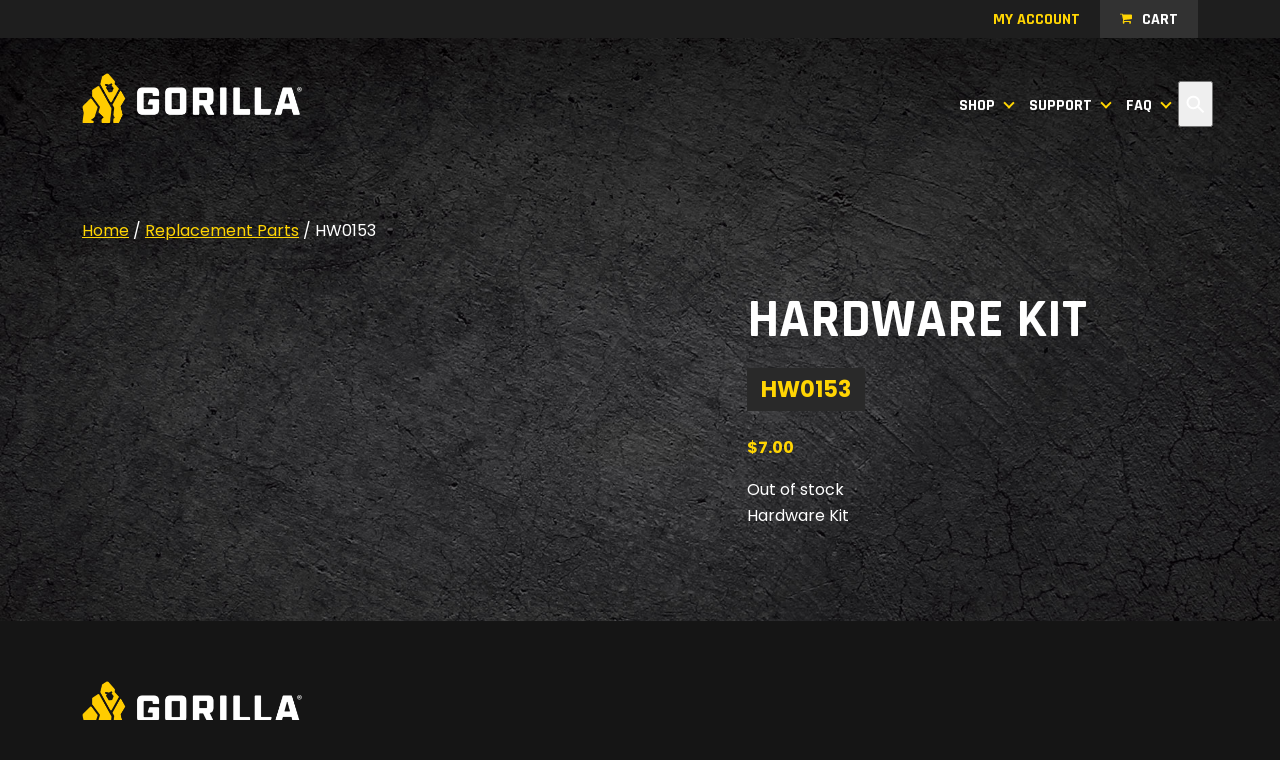

--- FILE ---
content_type: text/css
request_url: https://gorillamade.com/wp-content/themes/gorilla/style.min.css?ver=1.32
body_size: 52688
content:
@charset "UTF-8";*,:after,:before{background-repeat:no-repeat;box-sizing:border-box}:after,:before{text-decoration:inherit;vertical-align:inherit}html{cursor:default;font-family:system-ui,-apple-system,Segoe UI,Roboto,Ubuntu,Cantarell,Noto Sans,sans-serif;line-height:1.15;tab-size:4;-ms-text-size-adjust:100%;-webkit-text-size-adjust:100%;word-break:break-word}body{margin:0}.h1,h1{font-size:2em;margin:.67em 0}hr{height:0;overflow:visible}main{display:block}nav ol,nav ul{list-style:none}pre{font-family:Menlo,Consolas,Roboto Mono,Ubuntu Monospace,Noto Mono,Oxygen Mono,Liberation Mono,monospace;font-size:1em}a{background-color:transparent}abbr[title]{text-decoration:underline;text-decoration:underline dotted}b,strong{font-weight:bolder}code,kbd,samp{font-family:Menlo,Consolas,Roboto Mono,Ubuntu Monospace,Noto Mono,Oxygen Mono,Liberation Mono,monospace;font-size:1em}.small,small{font-size:80%}::selection{background-color:#b3d4fc;color:#000;text-shadow:none}audio,canvas,iframe,img,svg,video{vertical-align:middle}audio,video{display:inline-block}audio:not([controls]){display:none;height:0}img{border-style:none}svg:not([fill]){fill:currentColor}svg:not(:root){overflow:hidden}table{border-collapse:collapse}button,input,select,textarea{font-family:inherit;font-size:inherit;line-height:inherit}button,input,select{margin:0}button{overflow:visible;text-transform:none}[type=button],[type=reset],[type=submit],button{-webkit-appearance:button}fieldset{padding:.35em .75em .625em}input{overflow:visible}legend{color:inherit;display:table;max-width:100%;white-space:normal}progress{display:inline-block;vertical-align:baseline}select{text-transform:none}textarea{margin:0;overflow:auto;resize:vertical}[type=checkbox],[type=radio]{padding:0}[type=search]{-webkit-appearance:textfield;outline-offset:-2px}::-webkit-inner-spin-button,::-webkit-outer-spin-button{height:auto}::-webkit-input-placeholder{color:inherit;opacity:.54}::-webkit-search-decoration{-webkit-appearance:none}::-webkit-file-upload-button{-webkit-appearance:button;font:inherit}::-moz-focus-inner{border-style:none;padding:0}:-moz-focusring{outline:1px dotted ButtonText}details,dialog{display:block}dialog{background-color:#fff;border:solid;color:#000;height:fit-content;left:0;margin:auto;padding:1em;position:absolute;right:0;width:fit-content}dialog:not([open]){display:none}summary{display:list-item}canvas{display:inline-block}template{display:none}[tabindex],a,area,button,input,label,select,summary,textarea{-ms-touch-action:manipulation;touch-action:manipulation}[hidden]{display:none}[aria-busy=true]{cursor:progress}[aria-controls]{cursor:pointer}[aria-disabled=true],[disabled]{cursor:not-allowed}[aria-hidden=false][hidden]:not(:focus){clip:rect(0,0,0,0);display:inherit;position:absolute}

/*!
 * Bootstrap v5.0.2 (https://getbootstrap.com/)
 * Copyright 2011-2021 The Bootstrap Authors
 * Copyright 2011-2021 Twitter, Inc.
 * Licensed under MIT (https://github.com/twbs/bootstrap/blob/main/LICENSE)
 */:root{--bs-blue:#0d6efd;--bs-indigo:#6610f2;--bs-purple:#6f42c1;--bs-pink:#d63384;--bs-red:#dc3545;--bs-orange:#fd7e14;--bs-yellow:#ffc107;--bs-green:#198754;--bs-teal:#20c997;--bs-cyan:#0dcaf0;--bs-white:#fff;--bs-gray:#6c757d;--bs-gray-dark:#343a40;--bs-primary:#0d6efd;--bs-secondary:#6c757d;--bs-success:#198754;--bs-info:#0dcaf0;--bs-warning:#ffc107;--bs-danger:#dc3545;--bs-light:#f8f9fa;--bs-dark:#212529;--bs-font-sans-serif:system-ui,-apple-system,"Segoe UI",Roboto,"Helvetica Neue",Arial,"Noto Sans","Liberation Sans",sans-serif,"Apple Color Emoji","Segoe UI Emoji","Segoe UI Symbol","Noto Color Emoji";--bs-font-monospace:SFMono-Regular,Menlo,Monaco,Consolas,"Liberation Mono","Courier New",monospace;--bs-gradient:linear-gradient(180deg,hsla(0,0%,100%,.15),hsla(0,0%,100%,0))}.lead{font-size:1.25rem;font-weight:300}.display-1{font-size:calc(1.625rem + 4.5vw)}.display-1,.display-2{font-weight:300;line-height:1.2}.display-2{font-size:calc(1.575rem + 3.9vw)}.display-3{font-size:calc(1.525rem + 3.3vw)}.display-3,.display-4{font-weight:300;line-height:1.2}.display-4{font-size:calc(1.475rem + 2.7vw)}.display-5{font-size:calc(1.425rem + 2.1vw)}.display-5,.display-6{font-weight:300;line-height:1.2}.display-6{font-size:calc(1.375rem + 1.5vw)}.list-inline,.list-unstyled{padding-left:0;list-style:none}.list-inline-item{display:inline-block}.list-inline-item:not(:last-child){margin-right:.5rem}.initialism{font-size:.875em;text-transform:uppercase}.blockquote{margin-bottom:1rem;font-size:1.25rem}.blockquote>:last-child{margin-bottom:0}.blockquote-footer{margin-top:-1rem;margin-bottom:1rem;font-size:.875em;color:#6c757d}.blockquote-footer:before{content:"— "}.img-fluid,.img-thumbnail{max-width:100%;height:auto}.img-thumbnail{padding:.25rem;background-color:#fff;border:1px solid #dee2e6;border-radius:.25rem}.figure{display:inline-block}.figure-img{margin-bottom:.5rem;line-height:1}.figure-caption{font-size:.875em;color:#6c757d}.container,.container-fluid,.container-lg,.container-md,.container-sm,.container-xl,.container-xxl{width:100%;padding-right:var(--bs-gutter-x,.75rem);padding-left:var(--bs-gutter-x,.75rem);margin-right:auto;margin-left:auto}.row{--bs-gutter-x:1.5rem;--bs-gutter-y:0;display:-ms-flexbox;display:flex;-ms-flex-wrap:wrap;flex-wrap:wrap;margin-top:calc(var(--bs-gutter-y) * -1);margin-right:calc(var(--bs-gutter-x) * -.5);margin-left:calc(var(--bs-gutter-x) * -.5)}.row>*{-ms-flex-negative:0;flex-shrink:0;width:100%;max-width:100%;padding-right:calc(var(--bs-gutter-x) * .5);padding-left:calc(var(--bs-gutter-x) * .5);margin-top:var(--bs-gutter-y)}.col{-ms-flex:1 0 0%;flex:1 0 0%}.row-cols-auto>*{width:auto}.row-cols-1>*,.row-cols-auto>*{-ms-flex:0 0 auto;flex:0 0 auto}.row-cols-1>*{width:100%}.row-cols-2>*{width:50%}.row-cols-2>*,.row-cols-3>*{-ms-flex:0 0 auto;flex:0 0 auto}.row-cols-3>*{width:33.3333333333%}.row-cols-4>*{width:25%}.row-cols-4>*,.row-cols-5>*{-ms-flex:0 0 auto;flex:0 0 auto}.row-cols-5>*{width:20%}.row-cols-6>*{width:16.6666666667%}.col-auto,.row-cols-6>*{-ms-flex:0 0 auto;flex:0 0 auto}.col-auto{width:auto}.col-1{width:8.33333333%}.col-1,.col-2{-ms-flex:0 0 auto;flex:0 0 auto}.col-2{width:16.66666667%}.col-3{width:25%}.col-3,.col-4{-ms-flex:0 0 auto;flex:0 0 auto}.col-4{width:33.33333333%}.col-5{width:41.66666667%}.col-5,.col-6{-ms-flex:0 0 auto;flex:0 0 auto}.col-6{width:50%}.col-7{width:58.33333333%}.col-7,.col-8{-ms-flex:0 0 auto;flex:0 0 auto}.col-8{width:66.66666667%}.col-9{width:75%}.col-9,.col-10{-ms-flex:0 0 auto;flex:0 0 auto}.col-10{width:83.33333333%}.col-11{width:91.66666667%}.col-11,.col-12{-ms-flex:0 0 auto;flex:0 0 auto}.col-12{width:100%}.offset-1{margin-left:8.33333333%}.offset-2{margin-left:16.66666667%}.offset-3{margin-left:25%}.offset-4{margin-left:33.33333333%}.offset-5{margin-left:41.66666667%}.offset-6{margin-left:50%}.offset-7{margin-left:58.33333333%}.offset-8{margin-left:66.66666667%}.offset-9{margin-left:75%}.offset-10{margin-left:83.33333333%}.offset-11{margin-left:91.66666667%}.g-0,.gx-0{--bs-gutter-x:0}.g-0,.gy-0{--bs-gutter-y:0}.g-1,.gx-1{--bs-gutter-x:0.25rem}.g-1,.gy-1{--bs-gutter-y:0.25rem}.g-2,.gx-2{--bs-gutter-x:0.5rem}.g-2,.gy-2{--bs-gutter-y:0.5rem}.g-3,.gx-3{--bs-gutter-x:1rem}.g-3,.gy-3{--bs-gutter-y:1rem}.g-4,.gx-4{--bs-gutter-x:1.5rem}.g-4,.gy-4{--bs-gutter-y:1.5rem}.g-5,.gx-5{--bs-gutter-x:3rem}.g-5,.gy-5{--bs-gutter-y:3rem}.table{--bs-table-bg:transparent;--bs-table-accent-bg:transparent;--bs-table-striped-color:#212529;--bs-table-striped-bg:rgba(0,0,0,.05);--bs-table-active-color:#212529;--bs-table-active-bg:rgba(0,0,0,.1);--bs-table-hover-color:#212529;--bs-table-hover-bg:rgba(0,0,0,.075);width:100%;margin-bottom:1rem;color:#212529;vertical-align:top;border-color:#dee2e6}.table>:not(caption)>*>*{padding:.5rem;background-color:var(--bs-table-bg);border-bottom-width:1px;box-shadow:inset 0 0 0 9999px var(--bs-table-accent-bg)}.table>tbody{vertical-align:inherit}.table>thead{vertical-align:bottom}.table>:not(:last-child)>:last-child>*{border-bottom-color:currentColor}.caption-top{caption-side:top}.table-sm>:not(caption)>*>*{padding:.25rem}.table-bordered>:not(caption)>*{border-width:1px 0}.table-bordered>:not(caption)>*>*{border-width:0 1px}.table-borderless>:not(caption)>*>*{border-bottom-width:0}.table-striped>tbody>tr:nth-of-type(odd){--bs-table-accent-bg:var(--bs-table-striped-bg);color:var(--bs-table-striped-color)}.table-active{--bs-table-accent-bg:var(--bs-table-active-bg);color:var(--bs-table-active-color)}.table-hover>tbody>tr:hover{--bs-table-accent-bg:var(--bs-table-hover-bg);color:var(--bs-table-hover-color)}.table-primary{--bs-table-bg:#cfe2ff;--bs-table-striped-bg:#c5d7f2;--bs-table-striped-color:#000;--bs-table-active-bg:#bacbe6;--bs-table-active-color:#000;--bs-table-hover-bg:#bfd1ec;--bs-table-hover-color:#000;color:#000;border-color:#bacbe6}.table-secondary{--bs-table-bg:#e2e3e5;--bs-table-striped-bg:#d7d8da;--bs-table-striped-color:#000;--bs-table-active-bg:#cbccce;--bs-table-active-color:#000;--bs-table-hover-bg:#d1d2d4;--bs-table-hover-color:#000;color:#000;border-color:#cbccce}.table-success{--bs-table-bg:#d1e7dd;--bs-table-striped-bg:#c7dbd2;--bs-table-striped-color:#000;--bs-table-active-bg:#bcd0c7;--bs-table-active-color:#000;--bs-table-hover-bg:#c1d6cc;--bs-table-hover-color:#000;color:#000;border-color:#bcd0c7}.table-info{--bs-table-bg:#cff4fc;--bs-table-striped-bg:#c5e8ef;--bs-table-striped-color:#000;--bs-table-active-bg:#badce3;--bs-table-active-color:#000;--bs-table-hover-bg:#bfe2e9;--bs-table-hover-color:#000;color:#000;border-color:#badce3}.table-warning{--bs-table-bg:#fff3cd;--bs-table-striped-bg:#f2e7c3;--bs-table-striped-color:#000;--bs-table-active-bg:#e6dbb9;--bs-table-active-color:#000;--bs-table-hover-bg:#ece1be;--bs-table-hover-color:#000;color:#000;border-color:#e6dbb9}.table-danger{--bs-table-bg:#f8d7da;--bs-table-striped-bg:#eccccf;--bs-table-striped-color:#000;--bs-table-active-bg:#dfc2c4;--bs-table-active-color:#000;--bs-table-hover-bg:#e5c7ca;--bs-table-hover-color:#000;color:#000;border-color:#dfc2c4}.table-light{--bs-table-bg:#f8f9fa;--bs-table-striped-bg:#ecedee;--bs-table-striped-color:#000;--bs-table-active-bg:#dfe0e1;--bs-table-active-color:#000;--bs-table-hover-bg:#e5e6e7;--bs-table-hover-color:#000;color:#000;border-color:#dfe0e1}.table-dark{--bs-table-bg:#212529;--bs-table-striped-bg:#2c3034;--bs-table-striped-color:#fff;--bs-table-active-bg:#373b3e;--bs-table-active-color:#fff;--bs-table-hover-bg:#323539;--bs-table-hover-color:#fff;color:#fff;border-color:#373b3e}.table-responsive{overflow-x:auto;-webkit-overflow-scrolling:touch}.form-label{margin-bottom:.5rem}.col-form-label{padding-top:calc(.375rem + 1px);padding-bottom:calc(.375rem + 1px);margin-bottom:0;font-size:inherit;line-height:1.5}.col-form-label-lg{padding-top:calc(.5rem + 1px);padding-bottom:calc(.5rem + 1px);font-size:1.25rem}.col-form-label-sm{padding-top:calc(.25rem + 1px);padding-bottom:calc(.25rem + 1px);font-size:.875rem}.form-text{margin-top:.25rem;font-size:.875em;color:#6c757d}.form-control{display:block;width:100%;padding:.375rem .75rem;font-size:1rem;font-weight:400;line-height:1.5;color:#212529;background-color:#fff;background-clip:padding-box;border:1px solid #ced4da;-webkit-appearance:none;appearance:none;border-radius:.25rem;transition:border-color .15s ease-in-out,box-shadow .15s ease-in-out}.form-control[type=file]{overflow:hidden}.form-control[type=file]:not(:disabled):not([readonly]){cursor:pointer}.form-control:focus{color:#212529;background-color:#fff;border-color:#86b7fe;outline:0;box-shadow:0 0 0 .25rem rgba(13,110,253,.25)}.form-control::-webkit-date-and-time-value{height:1.5em}.form-control:-ms-input-placeholder{color:#6c757d;opacity:1}.form-control::placeholder{color:#6c757d;opacity:1}.form-control:disabled,.form-control[readonly]{background-color:#e9ecef;opacity:1}.form-control::file-selector-button{padding:.375rem .75rem;margin:-.375rem -.75rem;margin-inline-end:.75rem;color:#212529;background-color:#e9ecef;pointer-events:none;border-color:inherit;border-style:solid;border-width:0;border-inline-end-width:1px;border-radius:0;transition:color .15s ease-in-out,background-color .15s ease-in-out,border-color .15s ease-in-out,box-shadow .15s ease-in-out}.form-control:hover:not(:disabled):not([readonly])::file-selector-button{background-color:#dde0e3}.form-control::-webkit-file-upload-button{padding:.375rem .75rem;margin:-.375rem -.75rem;margin-inline-end:.75rem;color:#212529;background-color:#e9ecef;pointer-events:none;border-color:inherit;border-style:solid;border-width:0;border-inline-end-width:1px;border-radius:0;transition:color .15s ease-in-out,background-color .15s ease-in-out,border-color .15s ease-in-out,box-shadow .15s ease-in-out}.form-control:hover:not(:disabled):not([readonly])::-webkit-file-upload-button{background-color:#dde0e3}.form-control-plaintext{display:block;width:100%;padding:.375rem 0;margin-bottom:0;line-height:1.5;color:#212529;background-color:transparent;border:solid transparent;border-width:1px 0}.form-control-plaintext.form-control-lg,.form-control-plaintext.form-control-sm{padding-right:0;padding-left:0}.form-control-sm{min-height:calc(1.5em + (.5rem + 2px));padding:.25rem .5rem;font-size:.875rem;border-radius:.2rem}.form-control-sm::file-selector-button{padding:.25rem .5rem;margin:-.25rem -.5rem;margin-inline-end:.5rem}.form-control-sm::-webkit-file-upload-button{padding:.25rem .5rem;margin:-.25rem -.5rem;margin-inline-end:.5rem}.form-control-lg{min-height:calc(1.5em + (1rem + 2px));padding:.5rem 1rem;font-size:1.25rem;border-radius:.3rem}.form-control-lg::file-selector-button{padding:.5rem 1rem;margin:-.5rem -1rem;margin-inline-end:1rem}.form-control-lg::-webkit-file-upload-button{padding:.5rem 1rem;margin:-.5rem -1rem;margin-inline-end:1rem}textarea.form-control{min-height:calc(1.5em + (.75rem + 2px))}textarea.form-control-sm{min-height:calc(1.5em + (.5rem + 2px))}textarea.form-control-lg{min-height:calc(1.5em + (1rem + 2px))}.form-control-color{max-width:3rem;height:auto;padding:.375rem}.form-control-color:not(:disabled):not([readonly]){cursor:pointer}.form-control-color::-moz-color-swatch{height:1.5em;border-radius:.25rem}.form-control-color::-webkit-color-swatch{height:1.5em;border-radius:.25rem}.form-select{display:block;width:100%;padding:.375rem 2.25rem .375rem .75rem;-moz-padding-start:calc(.75rem - 3px);font-size:1rem;font-weight:400;line-height:1.5;color:#212529;background-color:#fff;background-image:url("data:image/svg+xml;charset=utf-8,%3Csvg xmlns='http://www.w3.org/2000/svg' viewBox='0 0 16 16'%3E%3Cpath fill='none' stroke='%23343a40' stroke-linecap='round' stroke-linejoin='round' stroke-width='2' d='M2 5l6 6 6-6'/%3E%3C/svg%3E");background-repeat:no-repeat;background-position:right .75rem center;background-size:16px 12px;border:1px solid #ced4da;border-radius:.25rem;transition:border-color .15s ease-in-out,box-shadow .15s ease-in-out;-webkit-appearance:none;appearance:none}.form-select:focus{border-color:#86b7fe;outline:0;box-shadow:0 0 0 .25rem rgba(13,110,253,.25)}.form-select[multiple],.form-select[size]:not([size="1"]){padding-right:.75rem;background-image:none}.form-select:disabled{background-color:#e9ecef}.form-select:-moz-focusring{color:transparent;text-shadow:0 0 0 #212529}.form-select-sm{padding-top:.25rem;padding-bottom:.25rem;padding-left:.5rem;font-size:.875rem}.form-select-lg{padding-top:.5rem;padding-bottom:.5rem;padding-left:1rem;font-size:1.25rem}.form-check{display:block;min-height:1.5rem;padding-left:1.5em;margin-bottom:.125rem}.form-check .form-check-input{float:left;margin-left:-1.5em}.form-check-input{width:1em;height:1em;margin-top:.25em;vertical-align:top;background-color:#fff;background-repeat:no-repeat;background-position:50%;background-size:contain;border:1px solid rgba(0,0,0,.25);-webkit-appearance:none;appearance:none;color-adjust:exact}.form-check-input[type=checkbox]{border-radius:.25em}.form-check-input[type=radio]{border-radius:50%}.form-check-input:active{filter:brightness(90%)}.form-check-input:focus{border-color:#86b7fe;outline:0;box-shadow:0 0 0 .25rem rgba(13,110,253,.25)}.form-check-input:checked{background-color:#0d6efd;border-color:#0d6efd}.form-check-input:checked[type=checkbox]{background-image:url("data:image/svg+xml;charset=utf-8,%3Csvg xmlns='http://www.w3.org/2000/svg' viewBox='0 0 20 20'%3E%3Cpath fill='none' stroke='%23fff' stroke-linecap='round' stroke-linejoin='round' stroke-width='3' d='M6 10l3 3 6-6'/%3E%3C/svg%3E")}.form-check-input:checked[type=radio]{background-image:url("data:image/svg+xml;charset=utf-8,%3Csvg xmlns='http://www.w3.org/2000/svg' viewBox='-4 -4 8 8'%3E%3Ccircle r='2' fill='%23fff'/%3E%3C/svg%3E")}.form-check-input[type=checkbox]:indeterminate{background-color:#0d6efd;border-color:#0d6efd;background-image:url("data:image/svg+xml;charset=utf-8,%3Csvg xmlns='http://www.w3.org/2000/svg' viewBox='0 0 20 20'%3E%3Cpath fill='none' stroke='%23fff' stroke-linecap='round' stroke-linejoin='round' stroke-width='3' d='M6 10h8'/%3E%3C/svg%3E")}.form-check-input:disabled{pointer-events:none;filter:none;opacity:.5}.form-check-input:disabled~.form-check-label,.form-check-input[disabled]~.form-check-label{opacity:.5}.form-switch{padding-left:2.5em}.form-switch .form-check-input{width:2em;margin-left:-2.5em;background-image:url("data:image/svg+xml;charset=utf-8,%3Csvg xmlns='http://www.w3.org/2000/svg' viewBox='-4 -4 8 8'%3E%3Ccircle r='3' fill='rgba(0, 0, 0, 0.25)'/%3E%3C/svg%3E");background-position:0;border-radius:2em;transition:background-position .15s ease-in-out}.form-switch .form-check-input:focus{background-image:url("data:image/svg+xml;charset=utf-8,%3Csvg xmlns='http://www.w3.org/2000/svg' viewBox='-4 -4 8 8'%3E%3Ccircle r='3' fill='%2386b7fe'/%3E%3C/svg%3E")}.form-switch .form-check-input:checked{background-position:100%;background-image:url("data:image/svg+xml;charset=utf-8,%3Csvg xmlns='http://www.w3.org/2000/svg' viewBox='-4 -4 8 8'%3E%3Ccircle r='3' fill='%23fff'/%3E%3C/svg%3E")}.form-check-inline{display:inline-block;margin-right:1rem}.btn-check{position:absolute;clip:rect(0,0,0,0);pointer-events:none}.btn-check:disabled+.btn,.btn-check:disabled+.button,.btn-check:disabled+button,.btn-check:disabled+input[type=button],.btn-check:disabled+input[type=file]::file-selector-button,.btn-check:disabled+input[type=reset],.btn-check:disabled+input[type=submit],.btn-check[disabled]+.btn,.btn-check[disabled]+.button,.btn-check[disabled]+button,.btn-check[disabled]+input[type=button],.btn-check[disabled]+input[type=file]::file-selector-button,.btn-check[disabled]+input[type=reset],.btn-check[disabled]+input[type=submit]{pointer-events:none;filter:none;opacity:.65}.form-range{width:100%;height:1.5rem;padding:0;background-color:transparent;-webkit-appearance:none;appearance:none}.form-range:focus{outline:0}.form-range:focus::-webkit-slider-thumb{box-shadow:0 0 0 1px #fff,0 0 0 .25rem rgba(13,110,253,.25)}.form-range:focus::-moz-range-thumb{box-shadow:0 0 0 1px #fff,0 0 0 .25rem rgba(13,110,253,.25)}.form-range::-moz-focus-outer{border:0}.form-range::-webkit-slider-thumb{width:1rem;height:1rem;margin-top:-.25rem;background-color:#0d6efd;border:0;border-radius:1rem;transition:background-color .15s ease-in-out,border-color .15s ease-in-out,box-shadow .15s ease-in-out;-webkit-appearance:none;appearance:none}.form-range::-webkit-slider-thumb:active{background-color:#b6d4fe}.form-range::-webkit-slider-runnable-track{width:100%;height:.5rem;color:transparent;cursor:pointer;background-color:#dee2e6;border-color:transparent;border-radius:1rem}.form-range::-moz-range-thumb{width:1rem;height:1rem;background-color:#0d6efd;border:0;border-radius:1rem;transition:background-color .15s ease-in-out,border-color .15s ease-in-out,box-shadow .15s ease-in-out;appearance:none}.form-range::-moz-range-thumb:active{background-color:#b6d4fe}.form-range::-moz-range-track{width:100%;height:.5rem;color:transparent;cursor:pointer;background-color:#dee2e6;border-color:transparent;border-radius:1rem}.form-range:disabled{pointer-events:none}.form-range:disabled::-webkit-slider-thumb{background-color:#adb5bd}.form-range:disabled::-moz-range-thumb{background-color:#adb5bd}.form-floating{position:relative}.form-floating>.form-control,.form-floating>.form-select{height:calc(3.5rem + 2px);line-height:1.25}.form-floating>label{position:absolute;top:0;left:0;height:100%;padding:1rem .75rem;pointer-events:none;border:1px solid transparent;transform-origin:0 0;transition:opacity .1s ease-in-out,transform .1s ease-in-out}.form-floating>.form-control{padding:1rem .75rem}.form-floating>.form-control:-ms-input-placeholder{color:transparent}.form-floating>.form-control::placeholder{color:transparent}.form-floating>.form-control:focus,.form-floating>.form-control:not(:placeholder-shown){padding-top:1.625rem;padding-bottom:.625rem}.form-floating>.form-control:-webkit-autofill{padding-top:1.625rem;padding-bottom:.625rem}.form-floating>.form-select{padding-top:1.625rem;padding-bottom:.625rem}.form-floating>.form-control:focus~label,.form-floating>.form-control:not(:placeholder-shown)~label,.form-floating>.form-select~label{opacity:.65;transform:scale(.85) translateY(-.5rem) translateX(.15rem)}.form-floating>.form-control:-webkit-autofill~label{opacity:.65;transform:scale(.85) translateY(-.5rem) translateX(.15rem)}.input-group{position:relative;display:-ms-flexbox;display:flex;-ms-flex-wrap:wrap;flex-wrap:wrap;-ms-flex-align:stretch;align-items:stretch;width:100%}.input-group>.form-control,.input-group>.form-select{position:relative;-ms-flex:1 1 auto;flex:1 1 auto;width:1%;min-width:0}.input-group>.form-control:focus,.input-group>.form-select:focus{z-index:3}.input-group .btn,.input-group .button,.input-group button,.input-group input[type=button],.input-group input[type=file]::file-selector-button,.input-group input[type=reset],.input-group input[type=submit]{position:relative;z-index:2}.input-group .btn:focus,.input-group .button:focus,.input-group button:focus,.input-group input[type=button]:focus,.input-group input[type=file]:focus::file-selector-button,.input-group input[type=reset]:focus,.input-group input[type=submit]:focus{z-index:3}.input-group-text{display:-ms-flexbox;display:flex;-ms-flex-align:center;align-items:center;padding:.375rem .75rem;font-size:1rem;font-weight:400;line-height:1.5;color:#212529;text-align:center;white-space:nowrap;background-color:#e9ecef;border:1px solid #ced4da;border-radius:.25rem}.input-group-lg>.btn,.input-group-lg>.button,.input-group-lg>.form-control,.input-group-lg>.form-select,.input-group-lg>.input-group-text,.input-group-lg>button,.input-group-lg>input[type=button],.input-group-lg>input[type=file]::file-selector-button,.input-group-lg>input[type=reset],.input-group-lg>input[type=submit]{padding:.5rem 1rem;font-size:1.25rem;border-radius:.3rem}.input-group-sm>.btn,.input-group-sm>.button,.input-group-sm>.form-control,.input-group-sm>.form-select,.input-group-sm>.input-group-text,.input-group-sm>button,.input-group-sm>input[type=button],.input-group-sm>input[type=file]::file-selector-button,.input-group-sm>input[type=reset],.input-group-sm>input[type=submit]{padding:.25rem .5rem;font-size:.875rem;border-radius:.2rem}.input-group-lg>.form-select,.input-group-sm>.form-select{padding-right:3rem}.input-group.has-validation>.dropdown-toggle:nth-last-child(n+4),.input-group.has-validation>:nth-last-child(n+3):not(.dropdown-toggle):not(.dropdown-menu),.input-group:not(.has-validation)>.dropdown-toggle:nth-last-child(n+3),.input-group:not(.has-validation)>:not(:last-child):not(.dropdown-toggle):not(.dropdown-menu){border-top-right-radius:0;border-bottom-right-radius:0}.input-group>:not(:first-child):not(.dropdown-menu):not(.valid-tooltip):not(.valid-feedback):not(.invalid-tooltip):not(.invalid-feedback){margin-left:-1px;border-top-left-radius:0;border-bottom-left-radius:0}.valid-feedback{display:none;width:100%;margin-top:.25rem;font-size:.875em;color:#198754}.valid-tooltip{position:absolute;top:100%;z-index:5;display:none;max-width:100%;padding:.25rem .5rem;margin-top:.1rem;font-size:.875rem;color:#fff;background-color:rgba(25,135,84,.9);border-radius:.25rem}.is-valid~.valid-feedback,.is-valid~.valid-tooltip,.was-validated :valid~.valid-feedback,.was-validated :valid~.valid-tooltip{display:block}.form-control.is-valid,.was-validated .form-control:valid{border-color:#198754;padding-right:calc(1.5em + .75rem);background-image:url("data:image/svg+xml;charset=utf-8,%3Csvg xmlns='http://www.w3.org/2000/svg' viewBox='0 0 8 8'%3E%3Cpath fill='%23198754' d='M2.3 6.73L.6 4.53c-.4-1.04.46-1.4 1.1-.8l1.1 1.4 3.4-3.8c.6-.63 1.6-.27 1.2.7l-4 4.6c-.43.5-.8.4-1.1.1z'/%3E%3C/svg%3E");background-repeat:no-repeat;background-position:right calc(.375em + .1875rem) center;background-size:calc(.75em + .375rem) calc(.75em + .375rem)}.form-control.is-valid:focus,.was-validated .form-control:valid:focus{border-color:#198754;box-shadow:0 0 0 .25rem rgba(25,135,84,.25)}.was-validated textarea.form-control:valid,textarea.form-control.is-valid{padding-right:calc(1.5em + .75rem);background-position:top calc(.375em + .1875rem) right calc(.375em + .1875rem)}.form-select.is-valid,.was-validated .form-select:valid{border-color:#198754}.form-select.is-valid:not([multiple]):not([size]),.form-select.is-valid:not([multiple])[size="1"],.was-validated .form-select:valid:not([multiple]):not([size]),.was-validated .form-select:valid:not([multiple])[size="1"]{padding-right:4.125rem;background-image:url("data:image/svg+xml;charset=utf-8,%3Csvg xmlns='http://www.w3.org/2000/svg' viewBox='0 0 16 16'%3E%3Cpath fill='none' stroke='%23343a40' stroke-linecap='round' stroke-linejoin='round' stroke-width='2' d='M2 5l6 6 6-6'/%3E%3C/svg%3E"),url("data:image/svg+xml;charset=utf-8,%3Csvg xmlns='http://www.w3.org/2000/svg' viewBox='0 0 8 8'%3E%3Cpath fill='%23198754' d='M2.3 6.73L.6 4.53c-.4-1.04.46-1.4 1.1-.8l1.1 1.4 3.4-3.8c.6-.63 1.6-.27 1.2.7l-4 4.6c-.43.5-.8.4-1.1.1z'/%3E%3C/svg%3E");background-position:right .75rem center,center right 2.25rem;background-size:16px 12px,calc(.75em + .375rem) calc(.75em + .375rem)}.form-select.is-valid:focus,.was-validated .form-select:valid:focus{border-color:#198754;box-shadow:0 0 0 .25rem rgba(25,135,84,.25)}.form-check-input.is-valid,.was-validated .form-check-input:valid{border-color:#198754}.form-check-input.is-valid:checked,.was-validated .form-check-input:valid:checked{background-color:#198754}.form-check-input.is-valid:focus,.was-validated .form-check-input:valid:focus{box-shadow:0 0 0 .25rem rgba(25,135,84,.25)}.form-check-input.is-valid~.form-check-label,.was-validated .form-check-input:valid~.form-check-label{color:#198754}.form-check-inline .form-check-input~.valid-feedback{margin-left:.5em}.input-group .form-control.is-valid,.input-group .form-select.is-valid,.was-validated .input-group .form-control:valid,.was-validated .input-group .form-select:valid{z-index:1}.input-group .form-control.is-valid:focus,.input-group .form-select.is-valid:focus,.was-validated .input-group .form-control:valid:focus,.was-validated .input-group .form-select:valid:focus{z-index:3}.invalid-feedback{display:none;width:100%;margin-top:.25rem;font-size:.875em;color:#dc3545}.invalid-tooltip{position:absolute;top:100%;z-index:5;display:none;max-width:100%;padding:.25rem .5rem;margin-top:.1rem;font-size:.875rem;color:#fff;background-color:rgba(220,53,69,.9);border-radius:.25rem}.is-invalid~.invalid-feedback,.is-invalid~.invalid-tooltip,.was-validated :invalid~.invalid-feedback,.was-validated :invalid~.invalid-tooltip{display:block}.form-control.is-invalid,.was-validated .form-control:invalid{border-color:#dc3545;padding-right:calc(1.5em + .75rem);background-image:url("data:image/svg+xml;charset=utf-8,%3Csvg xmlns='http://www.w3.org/2000/svg' viewBox='0 0 12 12' width='12' height='12' fill='none' stroke='%23dc3545'%3E%3Ccircle cx='6' cy='6' r='4.5'/%3E%3Cpath stroke-linejoin='round' d='M5.8 3.6h.4L6 6.5z'/%3E%3Ccircle cx='6' cy='8.2' r='.6' fill='%23dc3545' stroke='none'/%3E%3C/svg%3E");background-repeat:no-repeat;background-position:right calc(.375em + .1875rem) center;background-size:calc(.75em + .375rem) calc(.75em + .375rem)}.form-control.is-invalid:focus,.was-validated .form-control:invalid:focus{border-color:#dc3545;box-shadow:0 0 0 .25rem rgba(220,53,69,.25)}.was-validated textarea.form-control:invalid,textarea.form-control.is-invalid{padding-right:calc(1.5em + .75rem);background-position:top calc(.375em + .1875rem) right calc(.375em + .1875rem)}.form-select.is-invalid,.was-validated .form-select:invalid{border-color:#dc3545}.form-select.is-invalid:not([multiple]):not([size]),.form-select.is-invalid:not([multiple])[size="1"],.was-validated .form-select:invalid:not([multiple]):not([size]),.was-validated .form-select:invalid:not([multiple])[size="1"]{padding-right:4.125rem;background-image:url("data:image/svg+xml;charset=utf-8,%3Csvg xmlns='http://www.w3.org/2000/svg' viewBox='0 0 16 16'%3E%3Cpath fill='none' stroke='%23343a40' stroke-linecap='round' stroke-linejoin='round' stroke-width='2' d='M2 5l6 6 6-6'/%3E%3C/svg%3E"),url("data:image/svg+xml;charset=utf-8,%3Csvg xmlns='http://www.w3.org/2000/svg' viewBox='0 0 12 12' width='12' height='12' fill='none' stroke='%23dc3545'%3E%3Ccircle cx='6' cy='6' r='4.5'/%3E%3Cpath stroke-linejoin='round' d='M5.8 3.6h.4L6 6.5z'/%3E%3Ccircle cx='6' cy='8.2' r='.6' fill='%23dc3545' stroke='none'/%3E%3C/svg%3E");background-position:right .75rem center,center right 2.25rem;background-size:16px 12px,calc(.75em + .375rem) calc(.75em + .375rem)}.form-select.is-invalid:focus,.was-validated .form-select:invalid:focus{border-color:#dc3545;box-shadow:0 0 0 .25rem rgba(220,53,69,.25)}.form-check-input.is-invalid,.was-validated .form-check-input:invalid{border-color:#dc3545}.form-check-input.is-invalid:checked,.was-validated .form-check-input:invalid:checked{background-color:#dc3545}.form-check-input.is-invalid:focus,.was-validated .form-check-input:invalid:focus{box-shadow:0 0 0 .25rem rgba(220,53,69,.25)}.form-check-input.is-invalid~.form-check-label,.was-validated .form-check-input:invalid~.form-check-label{color:#dc3545}.form-check-inline .form-check-input~.invalid-feedback{margin-left:.5em}.input-group .form-control.is-invalid,.input-group .form-select.is-invalid,.was-validated .input-group .form-control:invalid,.was-validated .input-group .form-select:invalid{z-index:2}.input-group .form-control.is-invalid:focus,.input-group .form-select.is-invalid:focus,.was-validated .input-group .form-control:invalid:focus,.was-validated .input-group .form-select:invalid:focus{z-index:3}.btn,.button,button,input[type=button],input[type=file]::file-selector-button,input[type=reset],input[type=submit]{display:inline-block;font-weight:400;line-height:1.5;color:#212529;text-align:center;text-decoration:none;vertical-align:middle;cursor:pointer;-webkit-user-select:none;-ms-user-select:none;user-select:none;background-color:transparent;border:1px solid transparent;padding:.375rem .75rem;font-size:1rem;border-radius:.25rem;transition:color .15s ease-in-out,background-color .15s ease-in-out,border-color .15s ease-in-out,box-shadow .15s ease-in-out}.btn:hover,.button:hover,button:hover,input[type=button]:hover,input[type=file]:hover::file-selector-button,input[type=reset]:hover,input[type=submit]:hover{color:#212529}.btn-check:focus+.btn,.btn-check:focus+.button,.btn-check:focus+button,.btn-check:focus+input[type=button],.btn-check:focus+input[type=file]::file-selector-button,.btn-check:focus+input[type=reset],.btn-check:focus+input[type=submit],.btn:focus,.button:focus,button:focus,input[type=button]:focus,input[type=file]:focus::file-selector-button,input[type=reset]:focus,input[type=submit]:focus{outline:0;box-shadow:0 0 0 .25rem rgba(13,110,253,.25)}.btn.disabled,.btn:disabled,.button:disabled,.disabled.button,button.disabled,button:disabled,fieldset:disabled .btn,fieldset:disabled .button,fieldset:disabled button,fieldset:disabled input[type=button],fieldset:disabled input[type=file]::file-selector-button,fieldset:disabled input[type=reset],fieldset:disabled input[type=submit],input.disabled[type=button],input.disabled[type=file]::file-selector-button,input.disabled[type=reset],input.disabled[type=submit],input[type=button]:disabled,input[type=file]:disabled::file-selector-button,input[type=reset]:disabled,input[type=submit]:disabled{pointer-events:none;opacity:.65}.btn-primary{color:#fff;background-color:#0d6efd;border-color:#0d6efd}.btn-check:focus+.btn-primary,.btn-primary:focus,.btn-primary:hover{color:#fff;background-color:#0b5ed7;border-color:#0a58ca}.btn-check:focus+.btn-primary,.btn-primary:focus{box-shadow:0 0 0 .25rem rgba(49,132,253,.5)}.btn-check:active+.btn-primary,.btn-check:checked+.btn-primary,.btn-primary.active,.btn-primary:active,.show>.btn-primary.dropdown-toggle{color:#fff;background-color:#0a58ca;border-color:#0a53be}.btn-check:active+.btn-primary:focus,.btn-check:checked+.btn-primary:focus,.btn-primary.active:focus,.btn-primary:active:focus,.show>.btn-primary.dropdown-toggle:focus{box-shadow:0 0 0 .25rem rgba(49,132,253,.5)}.btn-primary.disabled,.btn-primary:disabled{color:#fff;background-color:#0d6efd;border-color:#0d6efd}.btn-secondary{color:#fff;background-color:#6c757d;border-color:#6c757d}.btn-check:focus+.btn-secondary,.btn-secondary:focus,.btn-secondary:hover{color:#fff;background-color:#5c636a;border-color:#565e64}.btn-check:focus+.btn-secondary,.btn-secondary:focus{box-shadow:0 0 0 .25rem hsla(208,6%,54%,.5)}.btn-check:active+.btn-secondary,.btn-check:checked+.btn-secondary,.btn-secondary.active,.btn-secondary:active,.show>.btn-secondary.dropdown-toggle{color:#fff;background-color:#565e64;border-color:#51585e}.btn-check:active+.btn-secondary:focus,.btn-check:checked+.btn-secondary:focus,.btn-secondary.active:focus,.btn-secondary:active:focus,.show>.btn-secondary.dropdown-toggle:focus{box-shadow:0 0 0 .25rem hsla(208,6%,54%,.5)}.btn-secondary.disabled,.btn-secondary:disabled{color:#fff;background-color:#6c757d;border-color:#6c757d}.btn-success{color:#fff;background-color:#198754;border-color:#198754}.btn-check:focus+.btn-success,.btn-success:focus,.btn-success:hover{color:#fff;background-color:#157347;border-color:#146c43}.btn-check:focus+.btn-success,.btn-success:focus{box-shadow:0 0 0 .25rem rgba(60,153,110,.5)}.btn-check:active+.btn-success,.btn-check:checked+.btn-success,.btn-success.active,.btn-success:active,.show>.btn-success.dropdown-toggle{color:#fff;background-color:#146c43;border-color:#13653f}.btn-check:active+.btn-success:focus,.btn-check:checked+.btn-success:focus,.btn-success.active:focus,.btn-success:active:focus,.show>.btn-success.dropdown-toggle:focus{box-shadow:0 0 0 .25rem rgba(60,153,110,.5)}.btn-success.disabled,.btn-success:disabled{color:#fff;background-color:#198754;border-color:#198754}.btn-info{color:#000;background-color:#0dcaf0;border-color:#0dcaf0}.btn-check:focus+.btn-info,.btn-info:focus,.btn-info:hover{color:#000;background-color:#31d2f2;border-color:#25cff2}.btn-check:focus+.btn-info,.btn-info:focus{box-shadow:0 0 0 .25rem rgba(11,172,204,.5)}.btn-check:active+.btn-info,.btn-check:checked+.btn-info,.btn-info.active,.btn-info:active,.show>.btn-info.dropdown-toggle{color:#000;background-color:#3dd5f3;border-color:#25cff2}.btn-check:active+.btn-info:focus,.btn-check:checked+.btn-info:focus,.btn-info.active:focus,.btn-info:active:focus,.show>.btn-info.dropdown-toggle:focus{box-shadow:0 0 0 .25rem rgba(11,172,204,.5)}.btn-info.disabled,.btn-info:disabled{color:#000;background-color:#0dcaf0;border-color:#0dcaf0}.btn-warning{color:#000;background-color:#ffc107;border-color:#ffc107}.btn-check:focus+.btn-warning,.btn-warning:focus,.btn-warning:hover{color:#000;background-color:#ffca2c;border-color:#ffc720}.btn-check:focus+.btn-warning,.btn-warning:focus{box-shadow:0 0 0 .25rem rgba(217,164,6,.5)}.btn-check:active+.btn-warning,.btn-check:checked+.btn-warning,.btn-warning.active,.btn-warning:active,.show>.btn-warning.dropdown-toggle{color:#000;background-color:#ffcd39;border-color:#ffc720}.btn-check:active+.btn-warning:focus,.btn-check:checked+.btn-warning:focus,.btn-warning.active:focus,.btn-warning:active:focus,.show>.btn-warning.dropdown-toggle:focus{box-shadow:0 0 0 .25rem rgba(217,164,6,.5)}.btn-warning.disabled,.btn-warning:disabled{color:#000;background-color:#ffc107;border-color:#ffc107}.btn-danger{color:#fff;background-color:#dc3545;border-color:#dc3545}.btn-check:focus+.btn-danger,.btn-danger:focus,.btn-danger:hover{color:#fff;background-color:#bb2d3b;border-color:#b02a37}.btn-check:focus+.btn-danger,.btn-danger:focus{box-shadow:0 0 0 .25rem rgba(225,83,97,.5)}.btn-check:active+.btn-danger,.btn-check:checked+.btn-danger,.btn-danger.active,.btn-danger:active,.show>.btn-danger.dropdown-toggle{color:#fff;background-color:#b02a37;border-color:#a52834}.btn-check:active+.btn-danger:focus,.btn-check:checked+.btn-danger:focus,.btn-danger.active:focus,.btn-danger:active:focus,.show>.btn-danger.dropdown-toggle:focus{box-shadow:0 0 0 .25rem rgba(225,83,97,.5)}.btn-danger.disabled,.btn-danger:disabled{color:#fff;background-color:#dc3545;border-color:#dc3545}.btn-light{color:#000;background-color:#f8f9fa;border-color:#f8f9fa}.btn-check:focus+.btn-light,.btn-light:focus,.btn-light:hover{color:#000;background-color:#f9fafb;border-color:#f9fafb}.btn-check:focus+.btn-light,.btn-light:focus{box-shadow:0 0 0 .25rem hsla(210,2%,83%,.5)}.btn-check:active+.btn-light,.btn-check:checked+.btn-light,.btn-light.active,.btn-light:active,.show>.btn-light.dropdown-toggle{color:#000;background-color:#f9fafb;border-color:#f9fafb}.btn-check:active+.btn-light:focus,.btn-check:checked+.btn-light:focus,.btn-light.active:focus,.btn-light:active:focus,.show>.btn-light.dropdown-toggle:focus{box-shadow:0 0 0 .25rem hsla(210,2%,83%,.5)}.btn-light.disabled,.btn-light:disabled{color:#000;background-color:#f8f9fa;border-color:#f8f9fa}.btn-dark{color:#fff;background-color:#212529;border-color:#212529}.btn-check:focus+.btn-dark,.btn-dark:focus,.btn-dark:hover{color:#fff;background-color:#1c1f23;border-color:#1a1e21}.btn-check:focus+.btn-dark,.btn-dark:focus{box-shadow:0 0 0 .25rem rgba(66,70,73,.5)}.btn-check:active+.btn-dark,.btn-check:checked+.btn-dark,.btn-dark.active,.btn-dark:active,.show>.btn-dark.dropdown-toggle{color:#fff;background-color:#1a1e21;border-color:#191c1f}.btn-check:active+.btn-dark:focus,.btn-check:checked+.btn-dark:focus,.btn-dark.active:focus,.btn-dark:active:focus,.show>.btn-dark.dropdown-toggle:focus{box-shadow:0 0 0 .25rem rgba(66,70,73,.5)}.btn-dark.disabled,.btn-dark:disabled{color:#fff;background-color:#212529;border-color:#212529}.btn-outline-primary{color:#0d6efd;border-color:#0d6efd}.btn-outline-primary:hover{color:#fff;background-color:#0d6efd;border-color:#0d6efd}.btn-check:focus+.btn-outline-primary,.btn-outline-primary:focus{box-shadow:0 0 0 .25rem rgba(13,110,253,.5)}.btn-check:active+.btn-outline-primary,.btn-check:checked+.btn-outline-primary,.btn-outline-primary.active,.btn-outline-primary.dropdown-toggle.show,.btn-outline-primary:active{color:#fff;background-color:#0d6efd;border-color:#0d6efd}.btn-check:active+.btn-outline-primary:focus,.btn-check:checked+.btn-outline-primary:focus,.btn-outline-primary.active:focus,.btn-outline-primary.dropdown-toggle.show:focus,.btn-outline-primary:active:focus{box-shadow:0 0 0 .25rem rgba(13,110,253,.5)}.btn-outline-primary.disabled,.btn-outline-primary:disabled{color:#0d6efd;background-color:transparent}.btn-outline-secondary{color:#6c757d;border-color:#6c757d}.btn-outline-secondary:hover{color:#fff;background-color:#6c757d;border-color:#6c757d}.btn-check:focus+.btn-outline-secondary,.btn-outline-secondary:focus{box-shadow:0 0 0 .25rem hsla(208,7%,46%,.5)}.btn-check:active+.btn-outline-secondary,.btn-check:checked+.btn-outline-secondary,.btn-outline-secondary.active,.btn-outline-secondary.dropdown-toggle.show,.btn-outline-secondary:active{color:#fff;background-color:#6c757d;border-color:#6c757d}.btn-check:active+.btn-outline-secondary:focus,.btn-check:checked+.btn-outline-secondary:focus,.btn-outline-secondary.active:focus,.btn-outline-secondary.dropdown-toggle.show:focus,.btn-outline-secondary:active:focus{box-shadow:0 0 0 .25rem hsla(208,7%,46%,.5)}.btn-outline-secondary.disabled,.btn-outline-secondary:disabled{color:#6c757d;background-color:transparent}.btn-outline-success{color:#198754;border-color:#198754}.btn-outline-success:hover{color:#fff;background-color:#198754;border-color:#198754}.btn-check:focus+.btn-outline-success,.btn-outline-success:focus{box-shadow:0 0 0 .25rem rgba(25,135,84,.5)}.btn-check:active+.btn-outline-success,.btn-check:checked+.btn-outline-success,.btn-outline-success.active,.btn-outline-success.dropdown-toggle.show,.btn-outline-success:active{color:#fff;background-color:#198754;border-color:#198754}.btn-check:active+.btn-outline-success:focus,.btn-check:checked+.btn-outline-success:focus,.btn-outline-success.active:focus,.btn-outline-success.dropdown-toggle.show:focus,.btn-outline-success:active:focus{box-shadow:0 0 0 .25rem rgba(25,135,84,.5)}.btn-outline-success.disabled,.btn-outline-success:disabled{color:#198754;background-color:transparent}.btn-outline-info{color:#0dcaf0;border-color:#0dcaf0}.btn-outline-info:hover{color:#000;background-color:#0dcaf0;border-color:#0dcaf0}.btn-check:focus+.btn-outline-info,.btn-outline-info:focus{box-shadow:0 0 0 .25rem rgba(13,202,240,.5)}.btn-check:active+.btn-outline-info,.btn-check:checked+.btn-outline-info,.btn-outline-info.active,.btn-outline-info.dropdown-toggle.show,.btn-outline-info:active{color:#000;background-color:#0dcaf0;border-color:#0dcaf0}.btn-check:active+.btn-outline-info:focus,.btn-check:checked+.btn-outline-info:focus,.btn-outline-info.active:focus,.btn-outline-info.dropdown-toggle.show:focus,.btn-outline-info:active:focus{box-shadow:0 0 0 .25rem rgba(13,202,240,.5)}.btn-outline-info.disabled,.btn-outline-info:disabled{color:#0dcaf0;background-color:transparent}.btn-outline-warning{color:#ffc107;border-color:#ffc107}.btn-outline-warning:hover{color:#000;background-color:#ffc107;border-color:#ffc107}.btn-check:focus+.btn-outline-warning,.btn-outline-warning:focus{box-shadow:0 0 0 .25rem rgba(255,193,7,.5)}.btn-check:active+.btn-outline-warning,.btn-check:checked+.btn-outline-warning,.btn-outline-warning.active,.btn-outline-warning.dropdown-toggle.show,.btn-outline-warning:active{color:#000;background-color:#ffc107;border-color:#ffc107}.btn-check:active+.btn-outline-warning:focus,.btn-check:checked+.btn-outline-warning:focus,.btn-outline-warning.active:focus,.btn-outline-warning.dropdown-toggle.show:focus,.btn-outline-warning:active:focus{box-shadow:0 0 0 .25rem rgba(255,193,7,.5)}.btn-outline-warning.disabled,.btn-outline-warning:disabled{color:#ffc107;background-color:transparent}.btn-outline-danger{color:#dc3545;border-color:#dc3545}.btn-outline-danger:hover{color:#fff;background-color:#dc3545;border-color:#dc3545}.btn-check:focus+.btn-outline-danger,.btn-outline-danger:focus{box-shadow:0 0 0 .25rem rgba(220,53,69,.5)}.btn-check:active+.btn-outline-danger,.btn-check:checked+.btn-outline-danger,.btn-outline-danger.active,.btn-outline-danger.dropdown-toggle.show,.btn-outline-danger:active{color:#fff;background-color:#dc3545;border-color:#dc3545}.btn-check:active+.btn-outline-danger:focus,.btn-check:checked+.btn-outline-danger:focus,.btn-outline-danger.active:focus,.btn-outline-danger.dropdown-toggle.show:focus,.btn-outline-danger:active:focus{box-shadow:0 0 0 .25rem rgba(220,53,69,.5)}.btn-outline-danger.disabled,.btn-outline-danger:disabled{color:#dc3545;background-color:transparent}.btn-outline-light{color:#f8f9fa;border-color:#f8f9fa}.btn-outline-light:hover{color:#000;background-color:#f8f9fa;border-color:#f8f9fa}.btn-check:focus+.btn-outline-light,.btn-outline-light:focus{box-shadow:0 0 0 .25rem rgba(248,249,250,.5)}.btn-check:active+.btn-outline-light,.btn-check:checked+.btn-outline-light,.btn-outline-light.active,.btn-outline-light.dropdown-toggle.show,.btn-outline-light:active{color:#000;background-color:#f8f9fa;border-color:#f8f9fa}.btn-check:active+.btn-outline-light:focus,.btn-check:checked+.btn-outline-light:focus,.btn-outline-light.active:focus,.btn-outline-light.dropdown-toggle.show:focus,.btn-outline-light:active:focus{box-shadow:0 0 0 .25rem rgba(248,249,250,.5)}.btn-outline-light.disabled,.btn-outline-light:disabled{color:#f8f9fa;background-color:transparent}.btn-outline-dark{color:#212529;border-color:#212529}.btn-outline-dark:hover{color:#fff;background-color:#212529;border-color:#212529}.btn-check:focus+.btn-outline-dark,.btn-outline-dark:focus{box-shadow:0 0 0 .25rem rgba(33,37,41,.5)}.btn-check:active+.btn-outline-dark,.btn-check:checked+.btn-outline-dark,.btn-outline-dark.active,.btn-outline-dark.dropdown-toggle.show,.btn-outline-dark:active{color:#fff;background-color:#212529;border-color:#212529}.btn-check:active+.btn-outline-dark:focus,.btn-check:checked+.btn-outline-dark:focus,.btn-outline-dark.active:focus,.btn-outline-dark.dropdown-toggle.show:focus,.btn-outline-dark:active:focus{box-shadow:0 0 0 .25rem rgba(33,37,41,.5)}.btn-outline-dark.disabled,.btn-outline-dark:disabled{color:#212529;background-color:transparent}.btn-link{font-weight:400;color:#0d6efd;text-decoration:underline}.btn-link:hover{color:#0a58ca}.btn-link.disabled,.btn-link:disabled{color:#6c757d}.btn-group-lg>.btn,.btn-group-lg>.button,.btn-group-lg>button,.btn-group-lg>input[type=button],.btn-group-lg>input[type=file]::file-selector-button,.btn-group-lg>input[type=reset],.btn-group-lg>input[type=submit],.btn-lg{padding:.5rem 1rem;font-size:1.25rem;border-radius:.3rem}.btn-group-sm>.btn,.btn-group-sm>.button,.btn-group-sm>button,.btn-group-sm>input[type=button],.btn-group-sm>input[type=file]::file-selector-button,.btn-group-sm>input[type=reset],.btn-group-sm>input[type=submit],.btn-sm{padding:.25rem .5rem;font-size:.875rem;border-radius:.2rem}.fade{transition:opacity .15s linear}.fade:not(.show){opacity:0}.collapse:not(.show){display:none}.collapsing{height:0;overflow:hidden;transition:height .35s ease}.dropdown,.dropend,.dropstart,.dropup{position:relative}.dropdown-toggle{white-space:nowrap}.dropdown-toggle:after{display:inline-block;margin-left:.255em;vertical-align:.255em;content:"";border-top:.3em solid;border-right:.3em solid transparent;border-bottom:0;border-left:.3em solid transparent}.dropdown-toggle:empty:after{margin-left:0}.dropdown-menu{position:absolute;z-index:1000;display:none;min-width:10rem;padding:.5rem 0;margin:0;font-size:1rem;color:#212529;text-align:left;list-style:none;background-color:#fff;background-clip:padding-box;border:1px solid rgba(0,0,0,.15);border-radius:.25rem}.dropdown-menu[data-bs-popper]{top:100%;left:0;margin-top:.125rem}.dropdown-menu-start{--bs-position:start}.dropdown-menu-start[data-bs-popper]{right:auto;left:0}.dropdown-menu-end{--bs-position:end}.dropdown-menu-end[data-bs-popper]{right:0;left:auto}.dropup .dropdown-menu[data-bs-popper]{top:auto;bottom:100%;margin-top:0;margin-bottom:.125rem}.dropup .dropdown-toggle:after{display:inline-block;margin-left:.255em;vertical-align:.255em;content:"";border-top:0;border-right:.3em solid transparent;border-bottom:.3em solid;border-left:.3em solid transparent}.dropup .dropdown-toggle:empty:after{margin-left:0}.dropend .dropdown-menu[data-bs-popper]{top:0;right:auto;left:100%;margin-top:0;margin-left:.125rem}.dropend .dropdown-toggle:after{display:inline-block;margin-left:.255em;vertical-align:.255em;content:"";border-top:.3em solid transparent;border-right:0;border-bottom:.3em solid transparent;border-left:.3em solid}.dropend .dropdown-toggle:empty:after{margin-left:0}.dropend .dropdown-toggle:after{vertical-align:0}.dropstart .dropdown-menu[data-bs-popper]{top:0;right:100%;left:auto;margin-top:0;margin-right:.125rem}.dropstart .dropdown-toggle:after{display:inline-block;margin-left:.255em;vertical-align:.255em;content:"";display:none}.dropstart .dropdown-toggle:before{display:inline-block;margin-right:.255em;vertical-align:.255em;content:"";border-top:.3em solid transparent;border-right:.3em solid;border-bottom:.3em solid transparent}.dropstart .dropdown-toggle:empty:after{margin-left:0}.dropstart .dropdown-toggle:before{vertical-align:0}.dropdown-divider{height:0;margin:.5rem 0;overflow:hidden;border-top:1px solid rgba(0,0,0,.15)}.dropdown-item{display:block;width:100%;padding:.25rem 1rem;clear:both;font-weight:400;color:#212529;text-align:inherit;text-decoration:none;white-space:nowrap;background-color:transparent;border:0}.dropdown-item:focus,.dropdown-item:hover{color:#1e2125;background-color:#e9ecef}.dropdown-item.active,.dropdown-item:active{color:#fff;text-decoration:none;background-color:#0d6efd}.dropdown-item.disabled,.dropdown-item:disabled{color:#adb5bd;pointer-events:none;background-color:transparent}.dropdown-menu.show{display:block}.dropdown-header{display:block;padding:.5rem 1rem;margin-bottom:0;font-size:.875rem;color:#6c757d;white-space:nowrap}.dropdown-item-text{display:block;padding:.25rem 1rem;color:#212529}.dropdown-menu-dark{color:#dee2e6;background-color:#343a40;border-color:rgba(0,0,0,.15)}.dropdown-menu-dark .dropdown-item{color:#dee2e6}.dropdown-menu-dark .dropdown-item:focus,.dropdown-menu-dark .dropdown-item:hover{color:#fff;background-color:hsla(0,0%,100%,.15)}.dropdown-menu-dark .dropdown-item.active,.dropdown-menu-dark .dropdown-item:active{color:#fff;background-color:#0d6efd}.dropdown-menu-dark .dropdown-item.disabled,.dropdown-menu-dark .dropdown-item:disabled{color:#adb5bd}.dropdown-menu-dark .dropdown-divider{border-color:rgba(0,0,0,.15)}.dropdown-menu-dark .dropdown-item-text{color:#dee2e6}.dropdown-menu-dark .dropdown-header{color:#adb5bd}.btn-group,.btn-group-vertical{position:relative;display:-ms-inline-flexbox;display:inline-flex;vertical-align:middle}.btn-group-vertical>.btn,.btn-group-vertical>.button,.btn-group-vertical>button,.btn-group-vertical>input[type=button],.btn-group-vertical>input[type=file]::file-selector-button,.btn-group-vertical>input[type=reset],.btn-group-vertical>input[type=submit],.btn-group>.btn,.btn-group>.button,.btn-group>button,.btn-group>input[type=button],.btn-group>input[type=file]::file-selector-button,.btn-group>input[type=reset],.btn-group>input[type=submit]{position:relative;-ms-flex:1 1 auto;flex:1 1 auto}.btn-group-vertical>.active.button,.btn-group-vertical>.btn-check:checked+.btn,.btn-group-vertical>.btn-check:checked+.button,.btn-group-vertical>.btn-check:checked+button,.btn-group-vertical>.btn-check:checked+input[type=button],.btn-group-vertical>.btn-check:checked+input[type=file]::file-selector-button,.btn-group-vertical>.btn-check:checked+input[type=reset],.btn-group-vertical>.btn-check:checked+input[type=submit],.btn-group-vertical>.btn-check:focus+.btn,.btn-group-vertical>.btn-check:focus+.button,.btn-group-vertical>.btn-check:focus+button,.btn-group-vertical>.btn-check:focus+input[type=button],.btn-group-vertical>.btn-check:focus+input[type=file]::file-selector-button,.btn-group-vertical>.btn-check:focus+input[type=reset],.btn-group-vertical>.btn-check:focus+input[type=submit],.btn-group-vertical>.btn.active,.btn-group-vertical>.btn:active,.btn-group-vertical>.btn:focus,.btn-group-vertical>.btn:hover,.btn-group-vertical>.button:active,.btn-group-vertical>.button:focus,.btn-group-vertical>.button:hover,.btn-group-vertical>button.active,.btn-group-vertical>button:active,.btn-group-vertical>button:focus,.btn-group-vertical>button:hover,.btn-group-vertical>input.active[type=button],.btn-group-vertical>input.active[type=file]::file-selector-button,.btn-group-vertical>input.active[type=reset],.btn-group-vertical>input.active[type=submit],.btn-group-vertical>input[type=button]:active,.btn-group-vertical>input[type=button]:focus,.btn-group-vertical>input[type=button]:hover,.btn-group-vertical>input[type=file]:active::file-selector-button,.btn-group-vertical>input[type=file]:focus::file-selector-button,.btn-group-vertical>input[type=file]:hover::file-selector-button,.btn-group-vertical>input[type=reset]:active,.btn-group-vertical>input[type=reset]:focus,.btn-group-vertical>input[type=reset]:hover,.btn-group-vertical>input[type=submit]:active,.btn-group-vertical>input[type=submit]:focus,.btn-group-vertical>input[type=submit]:hover,.btn-group>.active.button,.btn-group>.btn-check:checked+.btn,.btn-group>.btn-check:checked+.button,.btn-group>.btn-check:checked+button,.btn-group>.btn-check:checked+input[type=button],.btn-group>.btn-check:checked+input[type=file]::file-selector-button,.btn-group>.btn-check:checked+input[type=reset],.btn-group>.btn-check:checked+input[type=submit],.btn-group>.btn-check:focus+.btn,.btn-group>.btn-check:focus+.button,.btn-group>.btn-check:focus+button,.btn-group>.btn-check:focus+input[type=button],.btn-group>.btn-check:focus+input[type=file]::file-selector-button,.btn-group>.btn-check:focus+input[type=reset],.btn-group>.btn-check:focus+input[type=submit],.btn-group>.btn.active,.btn-group>.btn:active,.btn-group>.btn:focus,.btn-group>.btn:hover,.btn-group>.button:active,.btn-group>.button:focus,.btn-group>.button:hover,.btn-group>button.active,.btn-group>button:active,.btn-group>button:focus,.btn-group>button:hover,.btn-group>input.active[type=button],.btn-group>input.active[type=file]::file-selector-button,.btn-group>input.active[type=reset],.btn-group>input.active[type=submit],.btn-group>input[type=button]:active,.btn-group>input[type=button]:focus,.btn-group>input[type=button]:hover,.btn-group>input[type=file]:active::file-selector-button,.btn-group>input[type=file]:focus::file-selector-button,.btn-group>input[type=file]:hover::file-selector-button,.btn-group>input[type=reset]:active,.btn-group>input[type=reset]:focus,.btn-group>input[type=reset]:hover,.btn-group>input[type=submit]:active,.btn-group>input[type=submit]:focus,.btn-group>input[type=submit]:hover{z-index:1}.btn-toolbar{display:-ms-flexbox;display:flex;-ms-flex-wrap:wrap;flex-wrap:wrap;-ms-flex-pack:start;justify-content:flex-start}.btn-toolbar .input-group{width:auto}.btn-group>.btn-group:not(:first-child),.btn-group>.btn:not(:first-child),.btn-group>.button:not(:first-child),.btn-group>button:not(:first-child),.btn-group>input[type=button]:not(:first-child),.btn-group>input[type=file]:not(:first-child)::file-selector-button,.btn-group>input[type=reset]:not(:first-child),.btn-group>input[type=submit]:not(:first-child){margin-left:-1px}.btn-group>.btn-group:not(:last-child)>.btn,.btn-group>.btn-group:not(:last-child)>.button,.btn-group>.btn-group:not(:last-child)>button,.btn-group>.btn-group:not(:last-child)>input[type=button],.btn-group>.btn-group:not(:last-child)>input[type=file]::file-selector-button,.btn-group>.btn-group:not(:last-child)>input[type=reset],.btn-group>.btn-group:not(:last-child)>input[type=submit],.btn-group>.btn:not(:last-child):not(.dropdown-toggle),.btn-group>.button:not(:last-child):not(.dropdown-toggle),.btn-group>button:not(:last-child):not(.dropdown-toggle),.btn-group>input[type=button]:not(:last-child):not(.dropdown-toggle),.btn-group>input[type=file]:not(:last-child):not(.dropdown-toggle)::file-selector-button,.btn-group>input[type=reset]:not(:last-child):not(.dropdown-toggle),.btn-group>input[type=submit]:not(:last-child):not(.dropdown-toggle){border-top-right-radius:0;border-bottom-right-radius:0}.btn-group>.btn-group:not(:first-child)>.btn,.btn-group>.btn-group:not(:first-child)>.button,.btn-group>.btn-group:not(:first-child)>button,.btn-group>.btn-group:not(:first-child)>input[type=button],.btn-group>.btn-group:not(:first-child)>input[type=file]::file-selector-button,.btn-group>.btn-group:not(:first-child)>input[type=reset],.btn-group>.btn-group:not(:first-child)>input[type=submit],.btn-group>.btn:nth-child(n+3),.btn-group>.button:nth-child(n+3),.btn-group>:not(.btn-check)+.btn,.btn-group>:not(.btn-check)+.button,.btn-group>:not(.btn-check)+button,.btn-group>:not(.btn-check)+input[type=button],.btn-group>:not(.btn-check)+input[type=file]::file-selector-button,.btn-group>:not(.btn-check)+input[type=reset],.btn-group>:not(.btn-check)+input[type=submit],.btn-group>button:nth-child(n+3),.btn-group>input[type=button]:nth-child(n+3),.btn-group>input[type=file]:nth-child(n+3)::file-selector-button,.btn-group>input[type=reset]:nth-child(n+3),.btn-group>input[type=submit]:nth-child(n+3){border-top-left-radius:0;border-bottom-left-radius:0}.dropdown-toggle-split{padding-right:.5625rem;padding-left:.5625rem}.dropdown-toggle-split:after,.dropend .dropdown-toggle-split:after,.dropup .dropdown-toggle-split:after{margin-left:0}.dropstart .dropdown-toggle-split:before{margin-right:0}.btn-group-sm>.btn+.dropdown-toggle-split,.btn-group-sm>.button+.dropdown-toggle-split,.btn-group-sm>button+.dropdown-toggle-split,.btn-group-sm>input[type=button]+.dropdown-toggle-split,.btn-group-sm>input[type=file]::file-selector-button+.dropdown-toggle-split,.btn-group-sm>input[type=reset]+.dropdown-toggle-split,.btn-group-sm>input[type=submit]+.dropdown-toggle-split,.btn-sm+.dropdown-toggle-split{padding-right:.375rem;padding-left:.375rem}.btn-group-lg>.btn+.dropdown-toggle-split,.btn-group-lg>.button+.dropdown-toggle-split,.btn-group-lg>button+.dropdown-toggle-split,.btn-group-lg>input[type=button]+.dropdown-toggle-split,.btn-group-lg>input[type=file]::file-selector-button+.dropdown-toggle-split,.btn-group-lg>input[type=reset]+.dropdown-toggle-split,.btn-group-lg>input[type=submit]+.dropdown-toggle-split,.btn-lg+.dropdown-toggle-split{padding-right:.75rem;padding-left:.75rem}.btn-group-vertical{-ms-flex-direction:column;flex-direction:column;-ms-flex-align:start;align-items:flex-start;-ms-flex-pack:center;justify-content:center}.btn-group-vertical>.btn,.btn-group-vertical>.btn-group,.btn-group-vertical>.button,.btn-group-vertical>button,.btn-group-vertical>input[type=button],.btn-group-vertical>input[type=file]::file-selector-button,.btn-group-vertical>input[type=reset],.btn-group-vertical>input[type=submit]{width:100%}.btn-group-vertical>.btn-group:not(:first-child),.btn-group-vertical>.btn:not(:first-child),.btn-group-vertical>.button:not(:first-child),.btn-group-vertical>button:not(:first-child),.btn-group-vertical>input[type=button]:not(:first-child),.btn-group-vertical>input[type=file]:not(:first-child)::file-selector-button,.btn-group-vertical>input[type=reset]:not(:first-child),.btn-group-vertical>input[type=submit]:not(:first-child){margin-top:-1px}.btn-group-vertical>.btn-group:not(:last-child)>.btn,.btn-group-vertical>.btn-group:not(:last-child)>.button,.btn-group-vertical>.btn-group:not(:last-child)>button,.btn-group-vertical>.btn-group:not(:last-child)>input[type=button],.btn-group-vertical>.btn-group:not(:last-child)>input[type=file]::file-selector-button,.btn-group-vertical>.btn-group:not(:last-child)>input[type=reset],.btn-group-vertical>.btn-group:not(:last-child)>input[type=submit],.btn-group-vertical>.btn:not(:last-child):not(.dropdown-toggle),.btn-group-vertical>.button:not(:last-child):not(.dropdown-toggle),.btn-group-vertical>button:not(:last-child):not(.dropdown-toggle),.btn-group-vertical>input[type=button]:not(:last-child):not(.dropdown-toggle),.btn-group-vertical>input[type=file]:not(:last-child):not(.dropdown-toggle)::file-selector-button,.btn-group-vertical>input[type=reset]:not(:last-child):not(.dropdown-toggle),.btn-group-vertical>input[type=submit]:not(:last-child):not(.dropdown-toggle){border-bottom-right-radius:0;border-bottom-left-radius:0}.btn-group-vertical>.btn-group:not(:first-child)>.btn,.btn-group-vertical>.btn-group:not(:first-child)>.button,.btn-group-vertical>.btn-group:not(:first-child)>button,.btn-group-vertical>.btn-group:not(:first-child)>input[type=button],.btn-group-vertical>.btn-group:not(:first-child)>input[type=file]::file-selector-button,.btn-group-vertical>.btn-group:not(:first-child)>input[type=reset],.btn-group-vertical>.btn-group:not(:first-child)>input[type=submit],.btn-group-vertical>.btn~.btn,.btn-group-vertical>.btn~.button,.btn-group-vertical>.btn~button,.btn-group-vertical>.btn~input[type=button],.btn-group-vertical>.btn~input[type=file]::file-selector-button,.btn-group-vertical>.btn~input[type=reset],.btn-group-vertical>.btn~input[type=submit],.btn-group-vertical>.button~.btn,.btn-group-vertical>.button~.button,.btn-group-vertical>.button~button,.btn-group-vertical>.button~input[type=button],.btn-group-vertical>.button~input[type=file]::file-selector-button,.btn-group-vertical>.button~input[type=reset],.btn-group-vertical>.button~input[type=submit],.btn-group-vertical>button~.btn,.btn-group-vertical>button~.button,.btn-group-vertical>button~button,.btn-group-vertical>button~input[type=button],.btn-group-vertical>button~input[type=file]::file-selector-button,.btn-group-vertical>button~input[type=reset],.btn-group-vertical>button~input[type=submit],.btn-group-vertical>input[type=button]~.btn,.btn-group-vertical>input[type=button]~.button,.btn-group-vertical>input[type=button]~button,.btn-group-vertical>input[type=button]~input[type=button],.btn-group-vertical>input[type=button]~input[type=file]::file-selector-button,.btn-group-vertical>input[type=button]~input[type=reset],.btn-group-vertical>input[type=button]~input[type=submit],.btn-group-vertical>input[type=file]::file-selector-button~.btn,.btn-group-vertical>input[type=file]::file-selector-button~.button,.btn-group-vertical>input[type=file]::file-selector-button~button,.btn-group-vertical>input[type=file]::file-selector-button~input[type=button],.btn-group-vertical>input[type=file]::file-selector-button~input[type=file]::file-selector-button,.btn-group-vertical>input[type=file]::file-selector-button~input[type=reset],.btn-group-vertical>input[type=file]::file-selector-button~input[type=submit],.btn-group-vertical>input[type=reset]~.btn,.btn-group-vertical>input[type=reset]~.button,.btn-group-vertical>input[type=reset]~button,.btn-group-vertical>input[type=reset]~input[type=button],.btn-group-vertical>input[type=reset]~input[type=file]::file-selector-button,.btn-group-vertical>input[type=reset]~input[type=reset],.btn-group-vertical>input[type=reset]~input[type=submit],.btn-group-vertical>input[type=submit]~.btn,.btn-group-vertical>input[type=submit]~.button,.btn-group-vertical>input[type=submit]~button,.btn-group-vertical>input[type=submit]~input[type=button],.btn-group-vertical>input[type=submit]~input[type=file]::file-selector-button,.btn-group-vertical>input[type=submit]~input[type=reset],.btn-group-vertical>input[type=submit]~input[type=submit]{border-top-left-radius:0;border-top-right-radius:0}.nav{display:-ms-flexbox;display:flex;-ms-flex-wrap:wrap;flex-wrap:wrap;padding-left:0;margin-bottom:0;list-style:none}.nav-link{display:block;padding:.5rem 1rem;color:#0d6efd;text-decoration:none;transition:color .15s ease-in-out,background-color .15s ease-in-out,border-color .15s ease-in-out}.nav-link:focus,.nav-link:hover{color:#0a58ca}.nav-link.disabled{color:#6c757d;pointer-events:none;cursor:default}.nav-tabs{border-bottom:1px solid #dee2e6}.nav-tabs .nav-link{margin-bottom:-1px;background:none;border:1px solid transparent;border-top-left-radius:.25rem;border-top-right-radius:.25rem}.nav-tabs .nav-link:focus,.nav-tabs .nav-link:hover{border-color:#e9ecef #e9ecef #dee2e6;isolation:isolate}.nav-tabs .nav-link.disabled{color:#6c757d;background-color:transparent;border-color:transparent}.nav-tabs .nav-item.show .nav-link,.nav-tabs .nav-link.active{color:#495057;background-color:#fff;border-color:#dee2e6 #dee2e6 #fff}.nav-tabs .dropdown-menu{margin-top:-1px;border-top-left-radius:0;border-top-right-radius:0}.nav-pills .nav-link{background:none;border:0;border-radius:.25rem}.nav-pills .nav-link.active,.nav-pills .show>.nav-link{color:#fff;background-color:#0d6efd}.nav-fill .nav-item,.nav-fill>.nav-link{-ms-flex:1 1 auto;flex:1 1 auto;text-align:center}.nav-justified .nav-item,.nav-justified>.nav-link{-ms-flex-preferred-size:0;flex-basis:0;-ms-flex-positive:1;flex-grow:1;text-align:center}.nav-fill .nav-item .nav-link,.nav-justified .nav-item .nav-link{width:100%}.tab-content>.tab-pane{display:none}.tab-content>.active{display:block}.navbar{position:relative;display:-ms-flexbox;display:flex;-ms-flex-wrap:wrap;flex-wrap:wrap;-ms-flex-align:center;align-items:center;-ms-flex-pack:justify;justify-content:space-between;padding-top:.5rem;padding-bottom:.5rem}.navbar>.container,.navbar>.container-fluid,.navbar>.container-lg,.navbar>.container-md,.navbar>.container-sm,.navbar>.container-xl,.navbar>.container-xxl{display:-ms-flexbox;display:flex;-ms-flex-wrap:inherit;flex-wrap:inherit;-ms-flex-align:center;align-items:center;-ms-flex-pack:justify;justify-content:space-between}.navbar-brand{padding-top:.3125rem;padding-bottom:.3125rem;margin-right:1rem;font-size:1.25rem;text-decoration:none;white-space:nowrap}.navbar-nav{display:-ms-flexbox;display:flex;-ms-flex-direction:column;flex-direction:column;padding-left:0;margin-bottom:0;list-style:none}.navbar-nav .nav-link{padding-right:0;padding-left:0}.navbar-nav .dropdown-menu{position:static}.navbar-text{padding-top:.5rem;padding-bottom:.5rem}.navbar-collapse{-ms-flex-preferred-size:100%;flex-basis:100%;-ms-flex-positive:1;flex-grow:1;-ms-flex-align:center;align-items:center}.navbar-toggler{padding:.25rem .75rem;font-size:1.25rem;line-height:1;background-color:transparent;border:1px solid transparent;border-radius:.25rem;transition:box-shadow .15s ease-in-out}.navbar-toggler:hover{text-decoration:none}.navbar-toggler:focus{text-decoration:none;outline:0;box-shadow:0 0 0 .25rem}.navbar-toggler-icon{display:inline-block;width:1.5em;height:1.5em;vertical-align:middle;background-repeat:no-repeat;background-position:50%;background-size:100%}.navbar-nav-scroll{max-height:var(--bs-scroll-height,75vh);overflow-y:auto}.navbar-expand{-ms-flex-wrap:nowrap;flex-wrap:nowrap;-ms-flex-pack:start;justify-content:flex-start}.navbar-expand .navbar-nav{-ms-flex-direction:row;flex-direction:row}.navbar-expand .navbar-nav .dropdown-menu{position:absolute}.navbar-expand .navbar-nav .nav-link{padding-right:.5rem;padding-left:.5rem}.navbar-expand .navbar-nav-scroll{overflow:visible}.navbar-expand .navbar-collapse{display:-ms-flexbox!important;display:flex!important;-ms-flex-preferred-size:auto;flex-basis:auto}.navbar-expand .navbar-toggler{display:none}.navbar-light .navbar-brand,.navbar-light .navbar-brand:focus,.navbar-light .navbar-brand:hover{color:rgba(0,0,0,.9)}.navbar-light .navbar-nav .nav-link{color:rgba(0,0,0,.55)}.navbar-light .navbar-nav .nav-link:focus,.navbar-light .navbar-nav .nav-link:hover{color:rgba(0,0,0,.7)}.navbar-light .navbar-nav .nav-link.disabled{color:rgba(0,0,0,.3)}.navbar-light .navbar-nav .nav-link.active,.navbar-light .navbar-nav .show>.nav-link{color:rgba(0,0,0,.9)}.navbar-light .navbar-toggler{color:rgba(0,0,0,.55);border-color:rgba(0,0,0,.1)}.navbar-light .navbar-toggler-icon{background-image:url("data:image/svg+xml;charset=utf-8,%3Csvg xmlns='http://www.w3.org/2000/svg' viewBox='0 0 30 30'%3E%3Cpath stroke='rgba(0, 0, 0, 0.55)' stroke-linecap='round' stroke-miterlimit='10' stroke-width='2' d='M4 7h22M4 15h22M4 23h22'/%3E%3C/svg%3E")}.navbar-light .navbar-text{color:rgba(0,0,0,.55)}.navbar-light .navbar-text a,.navbar-light .navbar-text a:focus,.navbar-light .navbar-text a:hover{color:rgba(0,0,0,.9)}.navbar-dark .navbar-brand,.navbar-dark .navbar-brand:focus,.navbar-dark .navbar-brand:hover{color:#fff}.navbar-dark .navbar-nav .nav-link{color:hsla(0,0%,100%,.55)}.navbar-dark .navbar-nav .nav-link:focus,.navbar-dark .navbar-nav .nav-link:hover{color:hsla(0,0%,100%,.75)}.navbar-dark .navbar-nav .nav-link.disabled{color:hsla(0,0%,100%,.25)}.navbar-dark .navbar-nav .nav-link.active,.navbar-dark .navbar-nav .show>.nav-link{color:#fff}.navbar-dark .navbar-toggler{color:hsla(0,0%,100%,.55);border-color:hsla(0,0%,100%,.1)}.navbar-dark .navbar-toggler-icon{background-image:url("data:image/svg+xml;charset=utf-8,%3Csvg xmlns='http://www.w3.org/2000/svg' viewBox='0 0 30 30'%3E%3Cpath stroke='rgba(255, 255, 255, 0.55)' stroke-linecap='round' stroke-miterlimit='10' stroke-width='2' d='M4 7h22M4 15h22M4 23h22'/%3E%3C/svg%3E")}.navbar-dark .navbar-text{color:hsla(0,0%,100%,.55)}.navbar-dark .navbar-text a,.navbar-dark .navbar-text a:focus,.navbar-dark .navbar-text a:hover{color:#fff}.card{position:relative;display:-ms-flexbox;display:flex;-ms-flex-direction:column;flex-direction:column;min-width:0;word-wrap:break-word;background-color:#fff;background-clip:border-box;border:1px solid rgba(0,0,0,.125);border-radius:.25rem}.card>hr{margin-right:0;margin-left:0}.card>.list-group{border-top:inherit;border-bottom:inherit}.card>.list-group:first-child{border-top-width:0;border-top-left-radius:calc(.25rem - 1px);border-top-right-radius:calc(.25rem - 1px)}.card>.list-group:last-child{border-bottom-width:0;border-bottom-right-radius:calc(.25rem - 1px);border-bottom-left-radius:calc(.25rem - 1px)}.card>.card-header+.list-group,.card>.list-group+.card-footer{border-top:0}.card-body{-ms-flex:1 1 auto;flex:1 1 auto;padding:1rem}.card-title{margin-bottom:.5rem}.card-subtitle{margin-top:-.25rem}.card-subtitle,.card-text:last-child{margin-bottom:0}.card-link:hover{text-decoration:none}.card-link+.card-link{margin-left:1rem}.card-header{padding:.5rem 1rem;margin-bottom:0;background-color:rgba(0,0,0,.03);border-bottom:1px solid rgba(0,0,0,.125)}.card-header:first-child{border-radius:calc(.25rem - 1px) calc(.25rem - 1px) 0 0}.card-footer{padding:.5rem 1rem;background-color:rgba(0,0,0,.03);border-top:1px solid rgba(0,0,0,.125)}.card-footer:last-child{border-radius:0 0 calc(.25rem - 1px) calc(.25rem - 1px)}.card-header-tabs{margin-bottom:-.5rem;border-bottom:0}.card-header-pills,.card-header-tabs{margin-right:-.5rem;margin-left:-.5rem}.card-img-overlay{position:absolute;top:0;right:0;bottom:0;left:0;padding:1rem;border-radius:calc(.25rem - 1px)}.card-img,.card-img-bottom,.card-img-top{width:100%}.card-img,.card-img-top{border-top-left-radius:calc(.25rem - 1px);border-top-right-radius:calc(.25rem - 1px)}.card-img,.card-img-bottom{border-bottom-right-radius:calc(.25rem - 1px);border-bottom-left-radius:calc(.25rem - 1px)}.card-group>.card{margin-bottom:.75rem}.accordion-button{position:relative;display:-ms-flexbox;display:flex;-ms-flex-align:center;align-items:center;width:100%;padding:1rem 1.25rem;font-size:1rem;color:#212529;text-align:left;background-color:#fff;border:0;border-radius:0;overflow-anchor:none;transition:color .15s ease-in-out,background-color .15s ease-in-out,border-color .15s ease-in-out,box-shadow .15s ease-in-out,border-radius .15s ease}.accordion-button:not(.collapsed){color:#0c63e4;background-color:#e7f1ff;box-shadow:inset 0 -1px 0 rgba(0,0,0,.125)}.accordion-button:not(.collapsed):after{background-image:url("data:image/svg+xml;charset=utf-8,%3Csvg xmlns='http://www.w3.org/2000/svg' viewBox='0 0 16 16' fill='%230c63e4'%3E%3Cpath fill-rule='evenodd' d='M1.646 4.646a.5.5 0 0 1 .708 0L8 10.293l5.646-5.647a.5.5 0 0 1 .708.708l-6 6a.5.5 0 0 1-.708 0l-6-6a.5.5 0 0 1 0-.708z'/%3E%3C/svg%3E");transform:rotate(-180deg)}.accordion-button:after{-ms-flex-negative:0;flex-shrink:0;width:1.25rem;height:1.25rem;margin-left:auto;content:"";background-image:url("data:image/svg+xml;charset=utf-8,%3Csvg xmlns='http://www.w3.org/2000/svg' viewBox='0 0 16 16' fill='%23212529'%3E%3Cpath fill-rule='evenodd' d='M1.646 4.646a.5.5 0 0 1 .708 0L8 10.293l5.646-5.647a.5.5 0 0 1 .708.708l-6 6a.5.5 0 0 1-.708 0l-6-6a.5.5 0 0 1 0-.708z'/%3E%3C/svg%3E");background-repeat:no-repeat;background-size:1.25rem;transition:transform .2s ease-in-out}.accordion-button:hover{z-index:2}.accordion-button:focus{z-index:3;border-color:#86b7fe;outline:0;box-shadow:0 0 0 .25rem rgba(13,110,253,.25)}.accordion-header{margin-bottom:0}.accordion-item{background-color:#fff;border:1px solid rgba(0,0,0,.125)}.accordion-item:first-of-type{border-top-left-radius:.25rem;border-top-right-radius:.25rem}.accordion-item:first-of-type .accordion-button{border-top-left-radius:calc(.25rem - 1px);border-top-right-radius:calc(.25rem - 1px)}.accordion-item:not(:first-of-type){border-top:0}.accordion-item:last-of-type{border-bottom-right-radius:.25rem;border-bottom-left-radius:.25rem}.accordion-item:last-of-type .accordion-button.collapsed{border-bottom-right-radius:calc(.25rem - 1px);border-bottom-left-radius:calc(.25rem - 1px)}.accordion-item:last-of-type .accordion-collapse{border-bottom-right-radius:.25rem;border-bottom-left-radius:.25rem}.accordion-body{padding:1rem 1.25rem}.accordion-flush .accordion-collapse{border-width:0}.accordion-flush .accordion-item{border-right:0;border-left:0;border-radius:0}.accordion-flush .accordion-item:first-child{border-top:0}.accordion-flush .accordion-item:last-child{border-bottom:0}.accordion-flush .accordion-item .accordion-button{border-radius:0}.breadcrumb{display:-ms-flexbox;display:flex;-ms-flex-wrap:wrap;flex-wrap:wrap;padding:0;margin-bottom:1rem;list-style:none}.breadcrumb-item+.breadcrumb-item{padding-left:.5rem}.breadcrumb-item+.breadcrumb-item:before{float:left;padding-right:.5rem;color:#6c757d;content:var(--bs-breadcrumb-divider,"/")}.breadcrumb-item.active{color:#6c757d}.pagination{display:-ms-flexbox;display:flex;padding-left:0;list-style:none}.page-link{position:relative;display:block;color:#0d6efd;text-decoration:none;background-color:#fff;border:1px solid #dee2e6;transition:color .15s ease-in-out,background-color .15s ease-in-out,border-color .15s ease-in-out,box-shadow .15s ease-in-out}.page-link:hover{z-index:2;border-color:#dee2e6}.page-link:focus,.page-link:hover{color:#0a58ca;background-color:#e9ecef}.page-link:focus{z-index:3;outline:0;box-shadow:0 0 0 .25rem rgba(13,110,253,.25)}.page-item:not(:first-child) .page-link{margin-left:-1px}.page-item.active .page-link{z-index:3;color:#fff;background-color:#0d6efd;border-color:#0d6efd}.page-item.disabled .page-link{color:#6c757d;pointer-events:none;background-color:#fff;border-color:#dee2e6}.page-link{padding:.375rem .75rem}.page-item:first-child .page-link{border-top-left-radius:.25rem;border-bottom-left-radius:.25rem}.page-item:last-child .page-link{border-top-right-radius:.25rem;border-bottom-right-radius:.25rem}.pagination-lg .page-link{padding:.75rem 1.5rem;font-size:1.25rem}.pagination-lg .page-item:first-child .page-link{border-top-left-radius:.3rem;border-bottom-left-radius:.3rem}.pagination-lg .page-item:last-child .page-link{border-top-right-radius:.3rem;border-bottom-right-radius:.3rem}.pagination-sm .page-link{padding:.25rem .5rem;font-size:.875rem}.pagination-sm .page-item:first-child .page-link{border-top-left-radius:.2rem;border-bottom-left-radius:.2rem}.pagination-sm .page-item:last-child .page-link{border-top-right-radius:.2rem;border-bottom-right-radius:.2rem}.badge{display:inline-block;padding:.35em .65em;font-size:.75em;font-weight:700;line-height:1;color:#fff;text-align:center;white-space:nowrap;vertical-align:baseline;border-radius:.25rem}.badge:empty{display:none}.btn .badge,.button .badge,button .badge,input[type=button] .badge,input[type=file]::file-selector-button .badge,input[type=reset] .badge,input[type=submit] .badge{position:relative;top:-1px}.alert{position:relative;padding:1rem;margin-bottom:1rem;border:1px solid transparent;border-radius:.25rem}.alert-heading{color:inherit}.alert-link{font-weight:700}.alert-dismissible{padding-right:3rem}.alert-dismissible .btn-close{position:absolute;top:0;right:0;z-index:2;padding:1.25rem 1rem}.alert-primary{color:#084298;background-color:#cfe2ff;border-color:#b6d4fe}.alert-primary .alert-link{color:#06357a}.alert-secondary{color:#41464b;background-color:#e2e3e5;border-color:#d3d6d8}.alert-secondary .alert-link{color:#34383c}.alert-success{color:#0f5132;background-color:#d1e7dd;border-color:#badbcc}.alert-success .alert-link{color:#0c4128}.alert-info{color:#055160;background-color:#cff4fc;border-color:#b6effb}.alert-info .alert-link{color:#04414d}.alert-warning{color:#664d03;background-color:#fff3cd;border-color:#ffecb5}.alert-warning .alert-link{color:#523e02}.alert-danger{color:#842029;background-color:#f8d7da;border-color:#f5c2c7}.alert-danger .alert-link{color:#6a1a21}.alert-light{color:#636464;background-color:#fefefe;border-color:#fdfdfe}.alert-light .alert-link{color:#4f5050}.alert-dark{color:#141619;background-color:#d3d3d4;border-color:#bcbebf}.alert-dark .alert-link{color:#101214}@keyframes progress-bar-stripes{0%{background-position-x:1rem}}.progress{height:1rem;font-size:.75rem;background-color:#e9ecef;border-radius:.25rem}.progress,.progress-bar{display:-ms-flexbox;display:flex;overflow:hidden}.progress-bar{-ms-flex-direction:column;flex-direction:column;-ms-flex-pack:center;justify-content:center;color:#fff;text-align:center;white-space:nowrap;background-color:#0d6efd;transition:width .6s ease}.progress-bar-striped{background-image:linear-gradient(45deg,hsla(0,0%,100%,.15) 25%,transparent 0,transparent 50%,hsla(0,0%,100%,.15) 0,hsla(0,0%,100%,.15) 75%,transparent 0,transparent);background-size:1rem 1rem}.progress-bar-animated{animation:1s linear infinite progress-bar-stripes}.list-group{display:-ms-flexbox;display:flex;-ms-flex-direction:column;flex-direction:column;padding-left:0;margin-bottom:0;border-radius:.25rem}.list-group-numbered{list-style-type:none;counter-reset:a}.list-group-numbered>li:before{content:counters(a,".") ". ";counter-increment:a}.list-group-item-action{width:100%;color:#495057;text-align:inherit}.list-group-item-action:focus,.list-group-item-action:hover{z-index:1;color:#495057;text-decoration:none;background-color:#f8f9fa}.list-group-item-action:active{color:#212529;background-color:#e9ecef}.list-group-item{position:relative;display:block;padding:.5rem 1rem;color:#212529;text-decoration:none;background-color:#fff;border:1px solid rgba(0,0,0,.125)}.list-group-item:first-child{border-top-left-radius:inherit;border-top-right-radius:inherit}.list-group-item:last-child{border-bottom-right-radius:inherit;border-bottom-left-radius:inherit}.list-group-item.disabled,.list-group-item:disabled{color:#6c757d;pointer-events:none;background-color:#fff}.list-group-item.active{z-index:2;color:#fff;background-color:#0d6efd;border-color:#0d6efd}.list-group-item+.list-group-item{border-top-width:0}.list-group-item+.list-group-item.active{margin-top:-1px;border-top-width:1px}.list-group-horizontal{-ms-flex-direction:row;flex-direction:row}.list-group-horizontal>.list-group-item:first-child{border-bottom-left-radius:.25rem;border-top-right-radius:0}.list-group-horizontal>.list-group-item:last-child{border-top-right-radius:.25rem;border-bottom-left-radius:0}.list-group-horizontal>.list-group-item.active{margin-top:0}.list-group-horizontal>.list-group-item+.list-group-item{border-top-width:1px;border-left-width:0}.list-group-horizontal>.list-group-item+.list-group-item.active{margin-left:-1px;border-left-width:1px}.list-group-flush{border-radius:0}.list-group-flush>.list-group-item{border-width:0 0 1px}.list-group-flush>.list-group-item:last-child{border-bottom-width:0}.list-group-item-primary{color:#084298;background-color:#cfe2ff}.list-group-item-primary.list-group-item-action:focus,.list-group-item-primary.list-group-item-action:hover{color:#084298;background-color:#bacbe6}.list-group-item-primary.list-group-item-action.active{color:#fff;background-color:#084298;border-color:#084298}.list-group-item-secondary{color:#41464b;background-color:#e2e3e5}.list-group-item-secondary.list-group-item-action:focus,.list-group-item-secondary.list-group-item-action:hover{color:#41464b;background-color:#cbccce}.list-group-item-secondary.list-group-item-action.active{color:#fff;background-color:#41464b;border-color:#41464b}.list-group-item-success{color:#0f5132;background-color:#d1e7dd}.list-group-item-success.list-group-item-action:focus,.list-group-item-success.list-group-item-action:hover{color:#0f5132;background-color:#bcd0c7}.list-group-item-success.list-group-item-action.active{color:#fff;background-color:#0f5132;border-color:#0f5132}.list-group-item-info{color:#055160;background-color:#cff4fc}.list-group-item-info.list-group-item-action:focus,.list-group-item-info.list-group-item-action:hover{color:#055160;background-color:#badce3}.list-group-item-info.list-group-item-action.active{color:#fff;background-color:#055160;border-color:#055160}.list-group-item-warning{color:#664d03;background-color:#fff3cd}.list-group-item-warning.list-group-item-action:focus,.list-group-item-warning.list-group-item-action:hover{color:#664d03;background-color:#e6dbb9}.list-group-item-warning.list-group-item-action.active{color:#fff;background-color:#664d03;border-color:#664d03}.list-group-item-danger{color:#842029;background-color:#f8d7da}.list-group-item-danger.list-group-item-action:focus,.list-group-item-danger.list-group-item-action:hover{color:#842029;background-color:#dfc2c4}.list-group-item-danger.list-group-item-action.active{color:#fff;background-color:#842029;border-color:#842029}.list-group-item-light{color:#636464;background-color:#fefefe}.list-group-item-light.list-group-item-action:focus,.list-group-item-light.list-group-item-action:hover{color:#636464;background-color:#e5e5e5}.list-group-item-light.list-group-item-action.active{color:#fff;background-color:#636464;border-color:#636464}.list-group-item-dark{color:#141619;background-color:#d3d3d4}.list-group-item-dark.list-group-item-action:focus,.list-group-item-dark.list-group-item-action:hover{color:#141619;background-color:#bebebf}.list-group-item-dark.list-group-item-action.active{color:#fff;background-color:#141619;border-color:#141619}.btn-close{box-sizing:content-box;width:1em;height:1em;padding:.25em;color:#000;background:transparent url("data:image/svg+xml;charset=utf-8,%3Csvg xmlns='http://www.w3.org/2000/svg' viewBox='0 0 16 16'%3E%3Cpath d='M.293.293a1 1 0 11.414 0 NaN NaNlNaN NaN NaN NaNa1 1 0 111.414 1.414 NaN NaNlNaN NaN NaN NaNa1 1 0 1-1.414 NaN NaNlNaN NaN NaN NaNa1 1 0 1-1.414 NaN NaNlNaN NaN NaN NaNa1 1 0 10-1.414 NaN NaNz'/%3E%3C/svg%3E") 50%/1em auto no-repeat;border:0;border-radius:.25rem;opacity:.5}.btn-close:hover{color:#000;text-decoration:none;opacity:.75}.btn-close:focus{outline:0;box-shadow:0 0 0 .25rem rgba(13,110,253,.25);opacity:1}.btn-close.disabled,.btn-close:disabled{pointer-events:none;-webkit-user-select:none;-ms-user-select:none;user-select:none;opacity:.25}.btn-close-white{filter:invert(1) grayscale(100%) brightness(200%)}.toast{width:350px;max-width:100%;font-size:.875rem;pointer-events:auto;background-color:hsla(0,0%,100%,.85);background-clip:padding-box;border:1px solid rgba(0,0,0,.1);box-shadow:0 .5rem 1rem rgba(0,0,0,.15);border-radius:.25rem}.toast:not(.showing):not(.show){opacity:0}.toast.hide{display:none}.toast-container{width:max-content;max-width:100%;pointer-events:none}.toast-container>:not(:last-child){margin-bottom:.75rem}.toast-header{display:-ms-flexbox;display:flex;-ms-flex-align:center;align-items:center;padding:.5rem .75rem;color:#6c757d;background-color:hsla(0,0%,100%,.85);background-clip:padding-box;border-bottom:1px solid rgba(0,0,0,.05);border-top-left-radius:calc(.25rem - 1px);border-top-right-radius:calc(.25rem - 1px)}.toast-header .btn-close{margin-right:-.375rem;margin-left:.75rem}.toast-body{padding:.75rem;word-wrap:break-word}.modal{position:fixed;top:0;left:0;z-index:1060;display:none;width:100%;height:100%;overflow-x:hidden;overflow-y:auto;outline:0}.modal-dialog{position:relative;width:auto;margin:.5rem;pointer-events:none}.modal.fade .modal-dialog{transition:transform .3s ease-out;transform:translateY(-50px)}.modal.show .modal-dialog{transform:none}.modal.modal-static .modal-dialog{transform:scale(1.02)}.modal-dialog-scrollable{height:calc(100% - 1rem)}.modal-dialog-scrollable .modal-content{max-height:100%;overflow:hidden}.modal-dialog-scrollable .modal-body{overflow-y:auto}.modal-dialog-centered{display:-ms-flexbox;display:flex;-ms-flex-align:center;align-items:center;min-height:calc(100% - 1rem)}.modal-content{position:relative;display:-ms-flexbox;display:flex;-ms-flex-direction:column;flex-direction:column;width:100%;pointer-events:auto;background-color:#fff;background-clip:padding-box;border:1px solid rgba(0,0,0,.2);border-radius:.3rem;outline:0}.modal-backdrop{position:fixed;top:0;left:0;z-index:1040;width:100vw;height:100vh;background-color:#000}.modal-backdrop.fade{opacity:0}.modal-backdrop.show{opacity:.5}.modal-header{display:-ms-flexbox;display:flex;-ms-flex-negative:0;flex-shrink:0;-ms-flex-align:center;align-items:center;-ms-flex-pack:justify;justify-content:space-between;padding:1rem;border-bottom:1px solid #dee2e6;border-top-left-radius:calc(.3rem - 1px);border-top-right-radius:calc(.3rem - 1px)}.modal-header .btn-close{padding:.5rem;margin:-.5rem -.5rem -.5rem auto}.modal-title{margin-bottom:0;line-height:1.5}.modal-body{position:relative;-ms-flex:1 1 auto;flex:1 1 auto;padding:1rem}.modal-footer{display:-ms-flexbox;display:flex;-ms-flex-wrap:wrap;flex-wrap:wrap;-ms-flex-negative:0;flex-shrink:0;-ms-flex-align:center;align-items:center;-ms-flex-pack:end;justify-content:flex-end;padding:.75rem;border-top:1px solid #dee2e6;border-bottom-right-radius:calc(.3rem - 1px);border-bottom-left-radius:calc(.3rem - 1px)}.modal-footer>*{margin:.25rem}.modal-fullscreen{width:100vw;max-width:none;height:100%;margin:0}.modal-fullscreen .modal-content{height:100%;border:0;border-radius:0}.modal-fullscreen .modal-header{border-radius:0}.modal-fullscreen .modal-body{overflow-y:auto}.modal-fullscreen .modal-footer{border-radius:0}.tooltip{position:absolute;z-index:1080;display:block;margin:0;font-family:var(--bs-font-sans-serif);font-style:normal;font-weight:400;line-height:1.5;text-align:left;text-align:start;text-decoration:none;text-shadow:none;text-transform:none;letter-spacing:normal;word-break:normal;word-spacing:normal;white-space:normal;line-break:auto;font-size:.875rem;word-wrap:break-word;opacity:0}.tooltip.show{opacity:.9}.tooltip .tooltip-arrow{position:absolute;display:block;width:.8rem;height:.4rem}.tooltip .tooltip-arrow:before{position:absolute;content:"";border-color:transparent;border-style:solid}.bs-tooltip-auto[data-popper-placement^=top],.bs-tooltip-top{padding:.4rem 0}.bs-tooltip-auto[data-popper-placement^=top] .tooltip-arrow,.bs-tooltip-top .tooltip-arrow{bottom:0}.bs-tooltip-auto[data-popper-placement^=top] .tooltip-arrow:before,.bs-tooltip-top .tooltip-arrow:before{top:-1px;border-width:.4rem .4rem 0;border-top-color:#000}.bs-tooltip-auto[data-popper-placement^=right],.bs-tooltip-end{padding:0 .4rem}.bs-tooltip-auto[data-popper-placement^=right] .tooltip-arrow,.bs-tooltip-end .tooltip-arrow{left:0;width:.4rem;height:.8rem}.bs-tooltip-auto[data-popper-placement^=right] .tooltip-arrow:before,.bs-tooltip-end .tooltip-arrow:before{right:-1px;border-width:.4rem .4rem .4rem 0;border-right-color:#000}.bs-tooltip-auto[data-popper-placement^=bottom],.bs-tooltip-bottom{padding:.4rem 0}.bs-tooltip-auto[data-popper-placement^=bottom] .tooltip-arrow,.bs-tooltip-bottom .tooltip-arrow{top:0}.bs-tooltip-auto[data-popper-placement^=bottom] .tooltip-arrow:before,.bs-tooltip-bottom .tooltip-arrow:before{bottom:-1px;border-width:0 .4rem .4rem;border-bottom-color:#000}.bs-tooltip-auto[data-popper-placement^=left],.bs-tooltip-start{padding:0 .4rem}.bs-tooltip-auto[data-popper-placement^=left] .tooltip-arrow,.bs-tooltip-start .tooltip-arrow{right:0;width:.4rem;height:.8rem}.bs-tooltip-auto[data-popper-placement^=left] .tooltip-arrow:before,.bs-tooltip-start .tooltip-arrow:before{left:-1px;border-width:.4rem 0 .4rem .4rem;border-left-color:#000}.tooltip-inner{max-width:200px;padding:.25rem .5rem;color:#fff;text-align:center;background-color:#000;border-radius:.25rem}.popover{position:absolute;top:0;left:0;z-index:1070;display:block;max-width:276px;font-family:var(--bs-font-sans-serif);font-style:normal;font-weight:400;line-height:1.5;text-align:left;text-align:start;text-decoration:none;text-shadow:none;text-transform:none;letter-spacing:normal;word-break:normal;word-spacing:normal;white-space:normal;line-break:auto;font-size:.875rem;word-wrap:break-word;background-color:#fff;background-clip:padding-box;border:1px solid rgba(0,0,0,.2);border-radius:.3rem}.popover .popover-arrow{position:absolute;display:block;width:1rem;height:.5rem}.popover .popover-arrow:after,.popover .popover-arrow:before{position:absolute;display:block;content:"";border-color:transparent;border-style:solid}.bs-popover-auto[data-popper-placement^=top]>.popover-arrow,.bs-popover-top>.popover-arrow{bottom:calc(-.5rem - 1px)}.bs-popover-auto[data-popper-placement^=top]>.popover-arrow:before,.bs-popover-top>.popover-arrow:before{bottom:0;border-width:.5rem .5rem 0;border-top-color:rgba(0,0,0,.25)}.bs-popover-auto[data-popper-placement^=top]>.popover-arrow:after,.bs-popover-top>.popover-arrow:after{bottom:1px;border-width:.5rem .5rem 0;border-top-color:#fff}.bs-popover-auto[data-popper-placement^=right]>.popover-arrow,.bs-popover-end>.popover-arrow{left:calc(-.5rem - 1px);width:.5rem;height:1rem}.bs-popover-auto[data-popper-placement^=right]>.popover-arrow:before,.bs-popover-end>.popover-arrow:before{left:0;border-width:.5rem .5rem .5rem 0;border-right-color:rgba(0,0,0,.25)}.bs-popover-auto[data-popper-placement^=right]>.popover-arrow:after,.bs-popover-end>.popover-arrow:after{left:1px;border-width:.5rem .5rem .5rem 0;border-right-color:#fff}.bs-popover-auto[data-popper-placement^=bottom]>.popover-arrow,.bs-popover-bottom>.popover-arrow{top:calc(-.5rem - 1px)}.bs-popover-auto[data-popper-placement^=bottom]>.popover-arrow:before,.bs-popover-bottom>.popover-arrow:before{top:0;border-width:0 .5rem .5rem;border-bottom-color:rgba(0,0,0,.25)}.bs-popover-auto[data-popper-placement^=bottom]>.popover-arrow:after,.bs-popover-bottom>.popover-arrow:after{top:1px;border-width:0 .5rem .5rem;border-bottom-color:#fff}.bs-popover-auto[data-popper-placement^=bottom] .popover-header:before,.bs-popover-bottom .popover-header:before{position:absolute;top:0;left:50%;display:block;width:1rem;margin-left:-.5rem;content:"";border-bottom:1px solid #f0f0f0}.bs-popover-auto[data-popper-placement^=left]>.popover-arrow,.bs-popover-start>.popover-arrow{right:calc(-.5rem - 1px);width:.5rem;height:1rem}.bs-popover-auto[data-popper-placement^=left]>.popover-arrow:before,.bs-popover-start>.popover-arrow:before{right:0;border-width:.5rem 0 .5rem .5rem;border-left-color:rgba(0,0,0,.25)}.bs-popover-auto[data-popper-placement^=left]>.popover-arrow:after,.bs-popover-start>.popover-arrow:after{right:1px;border-width:.5rem 0 .5rem .5rem;border-left-color:#fff}.popover-header{padding:.5rem 1rem;margin-bottom:0;font-size:1rem;background-color:#f0f0f0;border-bottom:1px solid rgba(0,0,0,.2);border-top-left-radius:calc(.3rem - 1px);border-top-right-radius:calc(.3rem - 1px)}.popover-header:empty{display:none}.popover-body{padding:1rem;color:#212529}.carousel{position:relative}.carousel.pointer-event{-ms-touch-action:pan-y;touch-action:pan-y}.carousel-inner{position:relative;width:100%;overflow:hidden}.carousel-inner:after{display:block;clear:both;content:""}.carousel-item{position:relative;display:none;float:left;width:100%;margin-right:-100%;-webkit-backface-visibility:hidden;backface-visibility:hidden;transition:transform .6s ease-in-out}.carousel-item-next,.carousel-item-prev,.carousel-item.active{display:block}.active.carousel-item-end,.carousel-item-next:not(.carousel-item-start){transform:translateX(100%)}.active.carousel-item-start,.carousel-item-prev:not(.carousel-item-end){transform:translateX(-100%)}.carousel-fade .carousel-item{opacity:0;transition-property:opacity;transform:none}.carousel-fade .carousel-item-next.carousel-item-start,.carousel-fade .carousel-item-prev.carousel-item-end,.carousel-fade .carousel-item.active{z-index:1;opacity:1}.carousel-fade .active.carousel-item-end,.carousel-fade .active.carousel-item-start{z-index:0;opacity:0;transition:opacity 0s .6s}.carousel-control-next,.carousel-control-prev{position:absolute;top:0;bottom:0;z-index:1;display:-ms-flexbox;display:flex;-ms-flex-align:center;align-items:center;-ms-flex-pack:center;justify-content:center;width:15%;padding:0;color:#fff;text-align:center;background:none;border:0;opacity:.5;transition:opacity .15s ease}.carousel-control-next:focus,.carousel-control-next:hover,.carousel-control-prev:focus,.carousel-control-prev:hover{color:#fff;text-decoration:none;outline:0;opacity:.9}.carousel-control-prev{left:0}.carousel-control-next{right:0}.carousel-control-next-icon,.carousel-control-prev-icon{display:inline-block;width:2rem;height:2rem;background-repeat:no-repeat;background-position:50%;background-size:100% 100%}.carousel-control-prev-icon{background-image:url("data:image/svg+xml;charset=utf-8,%3Csvg xmlns='http://www.w3.org/2000/svg' viewBox='0 0 16 16' fill='%23fff'%3E%3Cpath d='M11.354 1.646a.5.5 0 0 1 0 .708L5.707 8l5.647 5.646a.5.5 0 0 1-.708.708l-6-6a.5.5 0 0 1 0-.708l6-6a.5.5 0 0 1 .708 0z'/%3E%3C/svg%3E")}.carousel-control-next-icon{background-image:url("data:image/svg+xml;charset=utf-8,%3Csvg xmlns='http://www.w3.org/2000/svg' viewBox='0 0 16 16' fill='%23fff'%3E%3Cpath d='M4.646 1.646a.5.5 0 0 1 .708 0l6 6a.5.5 0 0 1 0 .708l-6 6a.5.5 0 0 1-.708-.708L10.293 8 4.646 2.354a.5.5 0 0 1 0-.708z'/%3E%3C/svg%3E")}.carousel-indicators{position:absolute;right:0;bottom:0;left:0;z-index:2;display:-ms-flexbox;display:flex;-ms-flex-pack:center;justify-content:center;padding:0;margin-right:15%;margin-bottom:1rem;margin-left:15%;list-style:none}.carousel-indicators [data-bs-target]{box-sizing:content-box;-ms-flex:0 1 auto;flex:0 1 auto;width:30px;height:3px;padding:0;margin-right:3px;margin-left:3px;text-indent:-999px;cursor:pointer;background-color:#fff;background-clip:padding-box;border:0;border-top:10px solid transparent;border-bottom:10px solid transparent;opacity:.5;transition:opacity .6s ease}.carousel-indicators .active{opacity:1}.carousel-caption{position:absolute;right:15%;bottom:1.25rem;left:15%;padding-top:1.25rem;padding-bottom:1.25rem;color:#fff;text-align:center}.carousel-dark .carousel-control-next-icon,.carousel-dark .carousel-control-prev-icon{filter:invert(1) grayscale(100)}.carousel-dark .carousel-indicators [data-bs-target]{background-color:#000}.carousel-dark .carousel-caption{color:#000}@keyframes spinner-border{to{transform:rotate(1turn)}}.spinner-border{display:inline-block;width:2rem;height:2rem;vertical-align:-.125em;border:.25em solid currentColor;border-right-color:transparent;border-radius:50%;animation:.75s linear infinite spinner-border}.spinner-border-sm{width:1rem;height:1rem;border-width:.2em}@keyframes spinner-grow{0%{transform:scale(0)}50%{opacity:1;transform:none}}.spinner-grow{display:inline-block;width:2rem;height:2rem;vertical-align:-.125em;background-color:currentColor;border-radius:50%;opacity:0;animation:.75s linear infinite spinner-grow}.spinner-grow-sm{width:1rem;height:1rem}.offcanvas{position:fixed;bottom:0;z-index:1050;-ms-flex-direction:column;flex-direction:column;max-width:100%;visibility:hidden;background-color:#fff;background-clip:padding-box;outline:0;transition:transform .3s ease-in-out}.offcanvas,.offcanvas-header{display:-ms-flexbox;display:flex}.offcanvas-header{-ms-flex-align:center;align-items:center;-ms-flex-pack:justify;justify-content:space-between;padding:1rem}.offcanvas-header .btn-close{padding:.5rem;margin-top:-.5rem;margin-right:-.5rem;margin-bottom:-.5rem}.offcanvas-title{margin-bottom:0;line-height:1.5}.offcanvas-body{-ms-flex-positive:1;flex-grow:1;padding:1rem;overflow-y:auto}.offcanvas-start{top:0;left:0;width:400px;border-right:1px solid rgba(0,0,0,.2);transform:translateX(-100%)}.offcanvas-end{top:0;right:0;width:400px;border-left:1px solid rgba(0,0,0,.2);transform:translateX(100%)}.offcanvas-top{top:0;border-bottom:1px solid rgba(0,0,0,.2);transform:translateY(-100%)}.offcanvas-bottom,.offcanvas-top{right:0;left:0;height:30vh;max-height:100%}.offcanvas-bottom{border-top:1px solid rgba(0,0,0,.2);transform:translateY(100%)}.offcanvas.show{transform:none}.clearfix:after{display:block;clear:both;content:""}.link-primary{color:#0d6efd}.link-primary:focus,.link-primary:hover{color:#0a58ca}.link-secondary{color:#6c757d}.link-secondary:focus,.link-secondary:hover{color:#565e64}.link-success{color:#198754}.link-success:focus,.link-success:hover{color:#146c43}.link-info{color:#0dcaf0}.link-info:focus,.link-info:hover{color:#3dd5f3}.link-warning{color:#ffc107}.link-warning:focus,.link-warning:hover{color:#ffcd39}.link-danger{color:#dc3545}.link-danger:focus,.link-danger:hover{color:#b02a37}.link-light{color:#f8f9fa}.link-light:focus,.link-light:hover{color:#f9fafb}.link-dark{color:#212529}.link-dark:focus,.link-dark:hover{color:#1a1e21}.ratio{position:relative;width:100%}.ratio:before{display:block;padding-top:var(--bs-aspect-ratio);content:""}.ratio>*{position:absolute;top:0;left:0;width:100%;height:100%}.ratio-1x1{--bs-aspect-ratio:100%}.ratio-4x3{--bs-aspect-ratio:75%}.ratio-16x9{--bs-aspect-ratio:56.25%}.ratio-21x9{--bs-aspect-ratio:42.8571428571%}.fixed-top{top:0}.fixed-bottom,.fixed-top{position:fixed;right:0;left:0;z-index:1030}.fixed-bottom{bottom:0}.sticky-top{position:sticky;top:0;z-index:1020}.visually-hidden,.visually-hidden-focusable:not(:focus):not(:focus-within){position:absolute!important;width:1px!important;height:1px!important;padding:0!important;margin:-1px!important;overflow:hidden!important;clip:rect(0,0,0,0)!important;white-space:nowrap!important;border:0!important}.stretched-link:after{position:absolute;top:0;right:0;bottom:0;left:0;z-index:1;content:""}.text-truncate{overflow:hidden;text-overflow:ellipsis;white-space:nowrap}.align-baseline{vertical-align:baseline!important}.align-top{vertical-align:top!important}.align-middle{vertical-align:middle!important}.align-bottom{vertical-align:bottom!important}.align-text-bottom{vertical-align:text-bottom!important}.align-text-top{vertical-align:text-top!important}.float-start{float:left!important}.float-end{float:right!important}.float-none{float:none!important}.overflow-auto{overflow:auto!important}.overflow-hidden{overflow:hidden!important}.overflow-visible{overflow:visible!important}.overflow-scroll{overflow:scroll!important}.d-inline{display:inline!important}.d-inline-block{display:inline-block!important}.d-block{display:block!important}.d-grid{display:-ms-grid!important;display:grid!important}.d-table{display:table!important}.d-table-row{display:table-row!important}.d-table-cell{display:table-cell!important}.d-flex{display:-ms-flexbox!important;display:flex!important}.d-inline-flex{display:-ms-inline-flexbox!important;display:inline-flex!important}.d-none{display:none!important}.shadow{box-shadow:0 .5rem 1rem rgba(0,0,0,.15)!important}.shadow-sm{box-shadow:0 .125rem .25rem rgba(0,0,0,.075)!important}.shadow-lg{box-shadow:0 1rem 3rem rgba(0,0,0,.175)!important}.shadow-none{box-shadow:none!important}.position-static{position:static!important}.position-relative{position:relative!important}.position-absolute{position:absolute!important}.position-fixed{position:fixed!important}.position-sticky{position:sticky!important}.top-0{top:0!important}.top-50{top:50%!important}.top-100{top:100%!important}.bottom-0{bottom:0!important}.bottom-50{bottom:50%!important}.bottom-100{bottom:100%!important}.start-0{left:0!important}.start-50{left:50%!important}.start-100{left:100%!important}.end-0{right:0!important}.end-50{right:50%!important}.end-100{right:100%!important}.translate-middle{transform:translate(-50%,-50%)!important}.translate-middle-x{transform:translateX(-50%)!important}.translate-middle-y{transform:translateY(-50%)!important}.border{border:1px solid #dee2e6!important}.border-0{border:0!important}.border-top{border-top:1px solid #dee2e6!important}.border-top-0{border-top:0!important}.border-end{border-right:1px solid #dee2e6!important}.border-end-0{border-right:0!important}.border-bottom{border-bottom:1px solid #dee2e6!important}.border-bottom-0{border-bottom:0!important}.border-start{border-left:1px solid #dee2e6!important}.border-start-0{border-left:0!important}.border-primary{border-color:#0d6efd!important}.border-secondary{border-color:#6c757d!important}.border-success{border-color:#198754!important}.border-info{border-color:#0dcaf0!important}.border-warning{border-color:#ffc107!important}.border-danger{border-color:#dc3545!important}.border-light{border-color:#f8f9fa!important}.border-dark{border-color:#212529!important}.border-white{border-color:#fff!important}.border-1{border-width:1px!important}.border-2{border-width:2px!important}.border-3{border-width:3px!important}.border-4{border-width:4px!important}.border-5{border-width:5px!important}.w-25{width:25%!important}.w-50{width:50%!important}.w-75{width:75%!important}.w-100{width:100%!important}.w-auto{width:auto!important}.mw-100{max-width:100%!important}.vw-100{width:100vw!important}.min-vw-100{min-width:100vw!important}.h-25{height:25%!important}.h-50{height:50%!important}.h-75{height:75%!important}.h-100{height:100%!important}.h-auto{height:auto!important}.mh-100{max-height:100%!important}.vh-100{height:100vh!important}.min-vh-100{min-height:100vh!important}.flex-fill{-ms-flex:1 1 auto!important;flex:1 1 auto!important}.flex-row{-ms-flex-direction:row!important;flex-direction:row!important}.flex-column{-ms-flex-direction:column!important;flex-direction:column!important}.flex-row-reverse{-ms-flex-direction:row-reverse!important;flex-direction:row-reverse!important}.flex-column-reverse{-ms-flex-direction:column-reverse!important;flex-direction:column-reverse!important}.flex-grow-0{-ms-flex-positive:0!important;flex-grow:0!important}.flex-grow-1{-ms-flex-positive:1!important;flex-grow:1!important}.flex-shrink-0{-ms-flex-negative:0!important;flex-shrink:0!important}.flex-shrink-1{-ms-flex-negative:1!important;flex-shrink:1!important}.flex-wrap{-ms-flex-wrap:wrap!important;flex-wrap:wrap!important}.flex-nowrap{-ms-flex-wrap:nowrap!important;flex-wrap:nowrap!important}.flex-wrap-reverse{-ms-flex-wrap:wrap-reverse!important;flex-wrap:wrap-reverse!important}.gap-0{gap:0!important}.gap-1{gap:.25rem!important}.gap-2{gap:.5rem!important}.gap-3{gap:1rem!important}.gap-4{gap:1.5rem!important}.gap-5{gap:3rem!important}.justify-content-start{-ms-flex-pack:start!important;justify-content:flex-start!important}.justify-content-end{-ms-flex-pack:end!important;justify-content:flex-end!important}.justify-content-center{-ms-flex-pack:center!important;justify-content:center!important}.justify-content-between{-ms-flex-pack:justify!important;justify-content:space-between!important}.justify-content-around{-ms-flex-pack:distribute!important;justify-content:space-around!important}.justify-content-evenly{-ms-flex-pack:space-evenly!important;justify-content:space-evenly!important}.align-items-start{-ms-flex-align:start!important;align-items:flex-start!important}.align-items-end{-ms-flex-align:end!important;align-items:flex-end!important}.align-items-center{-ms-flex-align:center!important;align-items:center!important}.align-items-baseline{-ms-flex-align:baseline!important;align-items:baseline!important}.align-items-stretch{-ms-flex-align:stretch!important;align-items:stretch!important}.align-content-start{-ms-flex-line-pack:start!important;align-content:flex-start!important}.align-content-end{-ms-flex-line-pack:end!important;align-content:flex-end!important}.align-content-center{-ms-flex-line-pack:center!important;align-content:center!important}.align-content-between{-ms-flex-line-pack:justify!important;align-content:space-between!important}.align-content-around{-ms-flex-line-pack:distribute!important;align-content:space-around!important}.align-content-stretch{-ms-flex-line-pack:stretch!important;align-content:stretch!important}.align-self-auto{-ms-flex-item-align:auto!important;-ms-grid-row-align:auto!important;align-self:auto!important}.align-self-start{-ms-flex-item-align:start!important;align-self:flex-start!important}.align-self-end{-ms-flex-item-align:end!important;align-self:flex-end!important}.align-self-center{-ms-flex-item-align:center!important;-ms-grid-row-align:center!important;align-self:center!important}.align-self-baseline{-ms-flex-item-align:baseline!important;align-self:baseline!important}.align-self-stretch{-ms-flex-item-align:stretch!important;-ms-grid-row-align:stretch!important;align-self:stretch!important}.order-first{-ms-flex-order:-1!important;order:-1!important}.order-0{-ms-flex-order:0!important;order:0!important}.order-1{-ms-flex-order:1!important;order:1!important}.order-2{-ms-flex-order:2!important;order:2!important}.order-3{-ms-flex-order:3!important;order:3!important}.order-4{-ms-flex-order:4!important;order:4!important}.order-5{-ms-flex-order:5!important;order:5!important}.order-last{-ms-flex-order:6!important;order:6!important}.m-0{margin:0!important}.m-1{margin:.25rem!important}.m-2{margin:.5rem!important}.m-3{margin:1rem!important}.m-4{margin:1.5rem!important}.m-5{margin:3rem!important}.m-auto{margin:auto!important}.mx-0{margin-right:0!important;margin-left:0!important}.mx-1{margin-right:.25rem!important;margin-left:.25rem!important}.mx-2{margin-right:.5rem!important;margin-left:.5rem!important}.mx-3{margin-right:1rem!important;margin-left:1rem!important}.mx-4{margin-right:1.5rem!important;margin-left:1.5rem!important}.mx-5{margin-right:3rem!important;margin-left:3rem!important}.mx-auto{margin-right:auto!important;margin-left:auto!important}.my-0{margin-top:0!important;margin-bottom:0!important}.my-1{margin-top:.25rem!important;margin-bottom:.25rem!important}.my-2{margin-top:.5rem!important;margin-bottom:.5rem!important}.my-3{margin-top:1rem!important;margin-bottom:1rem!important}.my-4{margin-top:1.5rem!important;margin-bottom:1.5rem!important}.my-5{margin-top:3rem!important;margin-bottom:3rem!important}.my-auto{margin-top:auto!important;margin-bottom:auto!important}.mt-0{margin-top:0!important}.mt-1{margin-top:.25rem!important}.mt-2{margin-top:.5rem!important}.mt-3{margin-top:1rem!important}.mt-4{margin-top:1.5rem!important}.mt-5{margin-top:3rem!important}.mt-auto{margin-top:auto!important}.me-0{margin-right:0!important}.me-1{margin-right:.25rem!important}.me-2{margin-right:.5rem!important}.me-3{margin-right:1rem!important}.me-4{margin-right:1.5rem!important}.me-5{margin-right:3rem!important}.me-auto{margin-right:auto!important}.mb-0{margin-bottom:0!important}.mb-1{margin-bottom:.25rem!important}.mb-2{margin-bottom:.5rem!important}.mb-3{margin-bottom:1rem!important}.mb-4{margin-bottom:1.5rem!important}.mb-5{margin-bottom:3rem!important}.mb-auto{margin-bottom:auto!important}.ms-0{margin-left:0!important}.ms-1{margin-left:.25rem!important}.ms-2{margin-left:.5rem!important}.ms-3{margin-left:1rem!important}.ms-4{margin-left:1.5rem!important}.ms-5{margin-left:3rem!important}.ms-auto{margin-left:auto!important}.p-0{padding:0!important}.p-1{padding:.25rem!important}.p-2{padding:.5rem!important}.p-3{padding:1rem!important}.p-4{padding:1.5rem!important}.p-5{padding:3rem!important}.px-0{padding-right:0!important;padding-left:0!important}.px-1{padding-right:.25rem!important;padding-left:.25rem!important}.px-2{padding-right:.5rem!important;padding-left:.5rem!important}.px-3{padding-right:1rem!important;padding-left:1rem!important}.px-4{padding-right:1.5rem!important;padding-left:1.5rem!important}.px-5{padding-right:3rem!important;padding-left:3rem!important}.py-0{padding-top:0!important;padding-bottom:0!important}.py-1{padding-top:.25rem!important;padding-bottom:.25rem!important}.py-2{padding-top:.5rem!important;padding-bottom:.5rem!important}.py-3{padding-top:1rem!important;padding-bottom:1rem!important}.py-4{padding-top:1.5rem!important;padding-bottom:1.5rem!important}.py-5{padding-top:3rem!important;padding-bottom:3rem!important}.pt-0{padding-top:0!important}.pt-1{padding-top:.25rem!important}.pt-2{padding-top:.5rem!important}.pt-3{padding-top:1rem!important}.pt-4{padding-top:1.5rem!important}.pt-5{padding-top:3rem!important}.pe-0{padding-right:0!important}.pe-1{padding-right:.25rem!important}.pe-2{padding-right:.5rem!important}.pe-3{padding-right:1rem!important}.pe-4{padding-right:1.5rem!important}.pe-5{padding-right:3rem!important}.pb-0{padding-bottom:0!important}.pb-1{padding-bottom:.25rem!important}.pb-2{padding-bottom:.5rem!important}.pb-3{padding-bottom:1rem!important}.pb-4{padding-bottom:1.5rem!important}.pb-5{padding-bottom:3rem!important}.ps-0{padding-left:0!important}.ps-1{padding-left:.25rem!important}.ps-2{padding-left:.5rem!important}.ps-3{padding-left:1rem!important}.ps-4{padding-left:1.5rem!important}.ps-5{padding-left:3rem!important}.font-monospace{font-family:var(--bs-font-monospace)!important}.fs-1{font-size:calc(1.375rem + 1.5vw)!important}.fs-2{font-size:calc(1.325rem + .9vw)!important}.fs-3{font-size:calc(1.3rem + .6vw)!important}.fs-4{font-size:calc(1.275rem + .3vw)!important}.fs-5{font-size:1.25rem!important}.fs-6{font-size:1rem!important}.fst-italic{font-style:italic!important}.fst-normal{font-style:normal!important}.fw-light{font-weight:300!important}.fw-lighter{font-weight:lighter!important}.fw-normal{font-weight:400!important}.fw-bold{font-weight:700!important}.fw-bolder{font-weight:bolder!important}.lh-1{line-height:1!important}.lh-sm{line-height:1.25!important}.lh-base{line-height:1.5!important}.lh-lg{line-height:2!important}.text-start{text-align:left!important}.text-end{text-align:right!important}.text-center{text-align:center!important}.text-decoration-none{text-decoration:none!important}.text-decoration-underline{text-decoration:underline!important}.text-decoration-line-through{text-decoration:line-through!important}.text-lowercase{text-transform:lowercase!important}.text-uppercase{text-transform:uppercase!important}.text-capitalize{text-transform:capitalize!important}.text-wrap{white-space:normal!important}.text-nowrap{white-space:nowrap!important}.text-break{word-wrap:break-word!important;word-break:break-word!important}.text-primary{color:#0d6efd!important}.text-secondary{color:#6c757d!important}.text-success{color:#198754!important}.text-info{color:#0dcaf0!important}.text-warning{color:#ffc107!important}.text-danger{color:#dc3545!important}.text-light{color:#f8f9fa!important}.text-dark{color:#212529!important}.text-white{color:#fff!important}.text-body{color:#212529!important}.text-muted{color:#6c757d!important}.text-black-50{color:rgba(0,0,0,.5)!important}.text-white-50{color:hsla(0,0%,100%,.5)!important}.text-reset{color:inherit!important}.bg-primary{background-color:#0d6efd!important}.bg-secondary{background-color:#6c757d!important}.bg-success{background-color:#198754!important}.bg-info{background-color:#0dcaf0!important}.bg-warning{background-color:#ffc107!important}.bg-danger{background-color:#dc3545!important}.bg-light{background-color:#f8f9fa!important}.bg-dark{background-color:#212529!important}.bg-body,.bg-white{background-color:#fff!important}.bg-transparent{background-color:transparent!important}.bg-gradient{background-image:var(--bs-gradient)!important}.user-select-all{-webkit-user-select:all!important;-ms-user-select:all!important;user-select:all!important}.user-select-auto{-webkit-user-select:auto!important;-ms-user-select:auto!important;user-select:auto!important}.user-select-none{-webkit-user-select:none!important;-ms-user-select:none!important;user-select:none!important}.pe-none{pointer-events:none!important}.pe-auto{pointer-events:auto!important}.rounded{border-radius:.25rem!important}.rounded-0{border-radius:0!important}.rounded-1{border-radius:.2rem!important}.rounded-2{border-radius:.25rem!important}.rounded-3{border-radius:.3rem!important}.rounded-circle{border-radius:50%!important}.rounded-pill{border-radius:50rem!important}.rounded-top{border-top-left-radius:.25rem!important}.rounded-end,.rounded-top{border-top-right-radius:.25rem!important}.rounded-bottom,.rounded-end{border-bottom-right-radius:.25rem!important}.rounded-bottom,.rounded-start{border-bottom-left-radius:.25rem!important}.rounded-start{border-top-left-radius:.25rem!important}.visible{visibility:visible!important}.invisible{visibility:hidden!important}*{box-sizing:border-box}.pad-15{padding:.9375rem}.pad-15-0{padding-bottom:.9375rem}.pad-15-0,.pad-top-15{padding-top:.9375rem}.pad-bottom-15{padding-bottom:.9375rem}.pad-0-15{padding-right:.9375rem;padding-left:.9375rem}.pad-20{padding:1.25rem}.pad-20-0{padding-bottom:1.25rem}.pad-20-0,.pad-top-20{padding-top:1.25rem}.pad-bottom-20{padding-bottom:1.25rem}.pad-0-20{padding-right:1.25rem;padding-left:1.25rem}.pad-30{padding:1.875rem}.pad-30-0{padding-bottom:1.875rem}.pad-30-0,.pad-top-30{padding-top:1.875rem}.pad-bottom-30{padding-bottom:1.875rem}.pad-0-30{padding-right:1.875rem;padding-left:1.875rem}.pad-35{padding:2.1875rem}.pad-35-0{padding-bottom:2.1875rem}.pad-35-0,.pad-top-35{padding-top:2.1875rem}.pad-bottom-35{padding-bottom:2.1875rem}.pad-0-35{padding-right:2.1875rem;padding-left:2.1875rem}.pad-40{padding:2.5rem}.pad-40-0{padding-bottom:2.5rem}.pad-40-0,.pad-top-40{padding-top:2.5rem}.pad-bottom-40{padding-bottom:2.5rem}.pad-0-40{padding-right:2.5rem;padding-left:2.5rem}.pad-50{padding:3.125rem}.pad-50-0{padding-bottom:3.125rem}.pad-50-0,.pad-top-50{padding-top:3.125rem}.pad-bottom-50{padding-bottom:3.125rem}.pad-0-50{padding-right:3.125rem;padding-left:3.125rem}.pad-100{padding:6.25rem}.pad-100-0{padding-bottom:6.25rem}.pad-100-0,.pad-top-100{padding-top:6.25rem}.pad-bottom-100{padding-bottom:6.25rem}.pad-0-100{padding-right:6.25rem;padding-left:6.25rem}.margin-15{margin:.9375rem}.margin-15-0{margin-bottom:.9375rem}.margin-15-0,.margin-top-15{margin-top:.9375rem}.margin-bottom-15{margin-bottom:.9375rem}.margin-0-15{margin-right:.9375rem;margin-left:.9375rem}.margin-20{margin:1.25rem}.margin-20-0{margin-bottom:1.25rem}.margin-20-0,.margin-top-20{margin-top:1.25rem}.margin-bottom-20{margin-bottom:1.25rem}.margin-0-20{margin-right:1.25rem;margin-left:1.25rem}.margin-30{margin:1.875rem}.margin-30-0{margin-bottom:1.875rem}.margin-30-0,.margin-top-30{margin-top:1.875rem}.margin-bottom-30{margin-bottom:1.875rem}.margin-0-30{margin-right:1.875rem;margin-left:1.875rem}.margin-35{margin:2.1875rem}.margin-35-0{margin-bottom:2.1875rem}.margin-35-0,.margin-top-35{margin-top:2.1875rem}.margin-bottom-35{margin-bottom:2.1875rem}.margin-0-35{margin-right:2.1875rem;margin-left:2.1875rem}.margin-40{margin:2.5rem}.margin-40-0{margin-bottom:2.5rem}.margin-40-0,.margin-top-40{margin-top:2.5rem}.margin-bottom-40{margin-bottom:2.5rem}.margin-0-40{margin-right:2.5rem;margin-left:2.5rem}.margin-50{margin:3.125rem}.margin-50-0{margin-bottom:3.125rem}.margin-50-0,.margin-top-50{margin-top:3.125rem}.margin-bottom-50{margin-bottom:3.125rem}.margin-0-50{margin-right:3.125rem;margin-left:3.125rem}.margin-100{margin:6.25rem}.margin-100-0{margin-bottom:6.25rem}.margin-100-0,.margin-top-100{margin-top:6.25rem}.margin-bottom-100{margin-bottom:6.25rem}.margin-0-100{margin-right:6.25rem;margin-left:6.25rem}.bg-light-gray{background-color:#292929}.bg-white{background-color:#fff;color:#151515}.bg-black{background:#151515;color:#fff}.drop-shadow{box-shadow:0 .25rem 3.375rem rgba(0,0,0,.15)}.responsive-embed{position:relative;padding-bottom:56.25%;height:0;overflow:hidden;max-width:100%}.responsive-embed embed,.responsive-embed iframe,.responsive-embed object{position:absolute;top:0;left:0;width:100%;height:100%}.background-alto,.has-alto-background-color{background-color:#ddd}.color-alto,.has-alto-color{color:#ddd}.fill-alto{fill:#ddd}.background-black,.has-black-background-color{background-color:#000}.color-black,.has-black-color{color:#000}.fill-black{fill:#000}.background-blue,.has-blue-background-color{background-color:#20739a}.color-blue,.has-blue-color{color:#20739a}.fill-blue{fill:#20739a}.background-cod-gray,.has-cod-gray-background-color{background-color:#111}.color-cod-gray,.has-cod-gray-color{color:#111}.fill-cod-gray{fill:#111}.background-dove-gray,.has-dove-gray-background-color{background-color:#666}.color-dove-gray,.has-dove-gray-color{color:#666}.fill-dove-gray{fill:#666}.background-gallery,.has-gallery-background-color{background-color:#eee}.color-gallery,.has-gallery-color{color:#eee}.fill-gallery{fill:#eee}.background-gray-alt,.has-gray-alt-background-color{background-color:#929292}.color-gray-alt,.has-gray-alt-color{color:#929292}.fill-gray-alt{fill:#929292}.background-gray,.has-gray-background-color{background-color:gray}.color-gray,.has-gray-color{color:gray}.fill-gray{fill:gray}.background-light-yellow,.has-light-yellow-background-color{background-color:#fff9c0}.color-light-yellow,.has-light-yellow-color{color:#fff9c0}.fill-light-yellow{fill:#fff9c0}.background-mineshaft,.has-mineshaft-background-color{background-color:#333}.color-mineshaft,.has-mineshaft-color{color:#333}.fill-mineshaft{fill:#333}.background-silver-chalice,.has-silver-chalice-background-color{background-color:#aaa}.color-silver-chalice,.has-silver-chalice-color{color:#aaa}.fill-silver-chalice{fill:#aaa}.background-silver,.has-silver-background-color{background-color:#ccc}.color-silver,.has-silver-color{color:#ccc}.fill-silver{fill:#ccc}.background-tundora,.has-tundora-background-color{background-color:#454545}.color-tundora,.has-tundora-color{color:#454545}.fill-tundora{fill:#454545}.background-white,.has-white-background-color{background-color:#fff}.color-white,.has-white-color{color:#fff}.fill-white{fill:#fff}.background-whitesmoke,.has-whitesmoke-background-color{background-color:#f1f1f1}.color-whitesmoke,.has-whitesmoke-color{color:#f1f1f1}.fill-whitesmoke{fill:#f1f1f1}.sr-only{position:absolute;width:1px;height:1px;padding:0;margin:-1px;overflow:hidden;clip:rect(0,0,0,0);white-space:nowrap;border:0}a.skip-link{padding:1.375rem;position:absolute;z-index:9999;background-color:#000;border:1px solid;font-weight:700}a.skip-link:focus{outline:none}.alignleft{margin:0 1.5rem 0 0;display:block;float:left}.alignright{margin:0 0 0 1.5rem;display:block;float:right}.aligncenter{margin-right:auto;margin-left:auto;display:block}.alignfull{left:50%;margin-left:-50vw;margin-right:-50vw;max-width:100vw;right:50%;width:100vw}.alignfull,body{position:relative}body{background-color:#151515}embed,iframe,object{max-width:100%}hr{margin:0 0 1.5rem;height:1px;width:auto;background-color:#ccc;border:0}figure{margin:0}a{opacity:1;transition:opacity .3s ease-in-out}a,a:active,a:focus,a:hover,a:visited{color:#ffd503}.comment-content .wp-smiley,.entry-content .wp-smiley,.page-content .wp-smiley{margin:0;padding:0;border:none}img{height:auto;max-width:100%}.wp-caption{margin:0 0 1.5rem;max-width:100%}.wp-caption img[class*=wp-image-]{margin:0 auto;display:block}.wp-caption.aligncenter{margin:0 auto 1.5rem}.wp-caption.alignleft{margin-right:1.5rem}.wp-caption.alignright{margin-left:1.5rem}.wp-caption .wp-caption-text{margin:.75rem 0}.wp-caption-text{text-align:center}.gallery{margin:0 0 1.5rem}.gallery-item{height:auto;width:100%;display:inline-block;text-align:center;vertical-align:top}.gallery-columns-2 .gallery-item{max-width:50%}.gallery-columns-3 .gallery-item{max-width:33.33%}.gallery-columns-4 .gallery-item{max-width:25%}.gallery-columns-5 .gallery-item{max-width:20%}.gallery-columns-6 .gallery-item{max-width:16.66%}.gallery-columns-7 .gallery-item{max-width:14.28%}.gallery-columns-8 .gallery-item{max-width:12.5%}.gallery-columns-9 .gallery-item{max-width:11.11%}.gallery-caption{display:block}.fluid-embed{height:0;overflow:hidden;padding-bottom:56.25%;position:relative}.fluid-embed embed,.fluid-embed iframe,.fluid-embed object{position:absolute;top:0;left:0;height:100%;width:100%}.jetpack-video-wrapper{margin-left:-2.1875rem;max-width:calc(100% + 70px);width:calc(100% + 70px)}.image-as-background{overflow:hidden;position:relative}.image-background,.video-background{position:absolute;top:50%;left:0;height:auto;width:100%;display:block;transform:translateY(-50%);z-index:-1}@supports (object-fit:cover){.image-background,.video-background{height:100%;width:100%;object-fit:cover}}.video-background{object-position:center top}.image-background{object-position:center center}.image-background img{height:100%;width:100%;object-fit:cover}.edge .video-background,.ie .video-background{height:auto}.svg-defs{display:none}body,button,input,select,textarea{-moz-font-feature-settings:"liga","kern";-moz-osx-font-smoothing:grayscale;-webkit-font-smoothing:antialiased;color:#fff;font-family:Poppins,sans-serif;font-feature-settings:"liga","kern";line-height:1.625;text-rendering:optimizeLegibility}.preheading{display:inline-block;font-family:Poppins,sans-serif;font-size:.75rem;letter-spacing:.1em;margin-bottom:1.5625rem}.h1,.preheading,h1{font-weight:700;text-transform:uppercase}.h1,h1{margin-top:0;line-height:1.5;font-family:Rajdhani,sans-serif}.h2,.h3,.h4,.h5,.h6,.widget .widget-title,blockquote,h2,h3,h4,h5,h6,q{margin-top:0;line-height:1.5;font-family:Rajdhani,sans-serif;font-weight:700;text-transform:uppercase}.h1,h1{font-size:2.625rem;line-height:1;margin-bottom:1.875rem}.h2,h2{font-size:2rem;line-height:1.2}.h3,.widget .widget-title,blockquote,h3,q{font-size:1.125rem;line-height:.9}.h4,.h5,.h6,h4,h5,h6{font-family:Poppins,sans-serif;font-size:.75rem;letter-spacing:.3rem;line-height:1.3}p{margin:0 0 1.5rem}p:last-child{margin:0}.has-small-font-size{font-size:.75rem}.has-huge-font-size{font-size:3.125rem}b,strong{font-weight:700}blockquote,cite,dfn,em,i,q{font-style:italic}blockquote,q{margin:0 1.5rem 1.5rem;quotes:'" "'}blockquote:after,blockquote:before,q:after,q:before{content:""}blockquote{border-left:4px solid #111;font-style:italic;margin-left:0;padding-left:1.25rem}blockquote:last-child{margin-bottom:0;padding-bottom:0}address{margin:0 0 1.5rem}pre{margin:0 0 1.5rem -1.5rem;padding:1.5rem;background-color:#f1f1f1;border:1px solid #ccc;color:gray;font-family:Courier\ 10 Pitch,Courier,monospace;font-size:.8125rem;line-height:1.625;overflow:auto;white-space:pre;word-break:normal;word-wrap:normal}code,kbd,tt,var{font-family:Monaco,Consolas,Andale Mono,DejaVu Sans Mono,monospace;font-size:.9375rem}kbd{background-color:#f1f1f1;border:1px solid #ccc;border-radius:.25rem;box-shadow:0 .0625rem 0 rgba(0,0,0,.2),inset 0 0 0 .125rem #fff;display:inline-block;margin:0 .1875rem;padding:.125rem .5rem}code{background-color:#eee;color:#454545;padding:.125rem .25rem}abbr{border-bottom:1px dotted #666;cursor:help}.mark,ins,mark{text-decoration:none}sub,sup{font-size:75%;height:0;line-height:0;position:relative;vertical-align:baseline}.h1 sup,h1 sup{bottom:.4em;font-size:60%}p sup{bottom:.7em;font-size:50%}sub{top:.5ex}.small,small{font-size:75%}big{font-size:125%}.comment-content,.comments-title,.entry-content,.entry-title,.widget,.widget-title{word-break:keep-all;word-wrap:break-word}.not-ready{opacity:0;transition:opacity .3s ease-in-out;visibility:hidden}.ready .not-ready{opacity:1;visibility:visible}.bg-image{background-size:cover;background-position:50%}section{padding:0 .9375rem;margin-bottom:3.75rem}section:last-of-type{margin-bottom:0}img:not(input){user-drag:none;-moz-user-select:none;-webkit-user-drag:none}.btn.btn-primary,.btn.button-search,.btn.checkout-button,.btn.gform_button,.btn.hs-button.primary,.btn.single_add_to_cart_button.alt,.button.btn-primary,.button.button-search,.button.checkout-button,.button.gform_button,.button.hs-button.primary,.button.single_add_to_cart_button.alt,button.btn-primary,button.button-search,button.checkout-button,button.gform_button,button.hs-button.primary,button.single_add_to_cart_button.alt,input.btn-primary[type=file]::file-selector-button,input.button-search[type=file]::file-selector-button,input.checkout-button[type=file]::file-selector-button,input.gform_button[type=file]::file-selector-button,input.hs-button.primary[type=file]::file-selector-button,input.single_add_to_cart_button.alt[type=file]::file-selector-button,input[type=button].btn-primary,input[type=button].button-search,input[type=button].checkout-button,input[type=button].gform_button,input[type=button].hs-button.primary,input[type=button].single_add_to_cart_button.alt,input[type=reset].btn-primary,input[type=reset].button-search,input[type=reset].checkout-button,input[type=reset].gform_button,input[type=reset].hs-button.primary,input[type=reset].single_add_to_cart_button.alt,input[type=submit].btn-primary,input[type=submit].button-search,input[type=submit].checkout-button,input[type=submit].gform_button,input[type=submit].hs-button.primary,input[type=submit].single_add_to_cart_button.alt{background-color:#ffd503!important;color:#151515!important;padding:1.25rem 1.875rem;font-family:Rajdhani,sans-serif;text-transform:uppercase;border:2px solid #ffd503;border-radius:0;width:100%}.btn.btn-primary:hover,.btn.button-search:hover,.btn.checkout-button:hover,.btn.gform_button:hover,.btn.hs-button.primary:hover,.btn.single_add_to_cart_button.alt:hover,.button.btn-primary:hover,.button.button-search:hover,.button.checkout-button:hover,.button.gform_button:hover,.button.hs-button.primary:hover,.button.single_add_to_cart_button.alt:hover,button.btn-primary:hover,button.button-search:hover,button.checkout-button:hover,button.gform_button:hover,button.hs-button.primary:hover,button.single_add_to_cart_button.alt:hover,input.btn-primary[type=file]:hover::file-selector-button,input.button-search[type=file]:hover::file-selector-button,input.checkout-button[type=file]:hover::file-selector-button,input.gform_button[type=file]:hover::file-selector-button,input.hs-button.primary[type=file]:hover::file-selector-button,input.single_add_to_cart_button.alt[type=file]:hover::file-selector-button,input[type=button].btn-primary:hover,input[type=button].button-search:hover,input[type=button].checkout-button:hover,input[type=button].gform_button:hover,input[type=button].hs-button.primary:hover,input[type=button].single_add_to_cart_button.alt:hover,input[type=reset].btn-primary:hover,input[type=reset].button-search:hover,input[type=reset].checkout-button:hover,input[type=reset].gform_button:hover,input[type=reset].hs-button.primary:hover,input[type=reset].single_add_to_cart_button.alt:hover,input[type=submit].btn-primary:hover,input[type=submit].button-search:hover,input[type=submit].checkout-button:hover,input[type=submit].gform_button:hover,input[type=submit].hs-button.primary:hover,input[type=submit].single_add_to_cart_button.alt:hover{color:#ffd503!important;background-color:#151515!important}.btn.btn-primary:focus,.btn.button-search:focus,.btn.checkout-button:focus,.btn.gform_button:focus,.btn.hs-button.primary:focus,.btn.single_add_to_cart_button.alt:focus,.button.btn-primary:focus,.button.button-search:focus,.button.checkout-button:focus,.button.gform_button:focus,.button.hs-button.primary:focus,.button.single_add_to_cart_button.alt:focus,button.btn-primary:focus,button.button-search:focus,button.checkout-button:focus,button.gform_button:focus,button.hs-button.primary:focus,button.single_add_to_cart_button.alt:focus,input.btn-primary[type=file]:focus::file-selector-button,input.button-search[type=file]:focus::file-selector-button,input.checkout-button[type=file]:focus::file-selector-button,input.gform_button[type=file]:focus::file-selector-button,input.hs-button.primary[type=file]:focus::file-selector-button,input.single_add_to_cart_button.alt[type=file]:focus::file-selector-button,input[type=button].btn-primary:focus,input[type=button].button-search:focus,input[type=button].checkout-button:focus,input[type=button].gform_button:focus,input[type=button].hs-button.primary:focus,input[type=button].single_add_to_cart_button.alt:focus,input[type=reset].btn-primary:focus,input[type=reset].button-search:focus,input[type=reset].checkout-button:focus,input[type=reset].gform_button:focus,input[type=reset].hs-button.primary:focus,input[type=reset].single_add_to_cart_button.alt:focus,input[type=submit].btn-primary:focus,input[type=submit].button-search:focus,input[type=submit].checkout-button:focus,input[type=submit].gform_button:focus,input[type=submit].hs-button.primary:focus,input[type=submit].single_add_to_cart_button.alt:focus{box-shadow:0 0 0 .25rem #ff6c03!important;outline:none}.btn.btn-secondary,.button.btn-secondary,button.btn-secondary,input.btn-secondary[type=file]::file-selector-button,input[type=button].btn-secondary,input[type=reset].btn-secondary,input[type=submit].btn-secondary{background-color:#151515;color:#ffd503;padding:1.25rem 1.875rem;font-family:Rajdhani,sans-serif;text-transform:uppercase;border:2px solid #ffd503;border-radius:0;width:100%}.btn.btn-secondary:hover,.button.btn-secondary:hover,button.btn-secondary:hover,input.btn-secondary[type=file]:hover::file-selector-button,input[type=button].btn-secondary:hover,input[type=reset].btn-secondary:hover,input[type=submit].btn-secondary:hover{color:#151515;background-color:#ffd503}.btn.btn-black,.button.btn-black,button.btn-black,input.btn-black[type=file]::file-selector-button,input[type=button].btn-black,input[type=reset].btn-black,input[type=submit].btn-black{background-color:#000;color:#fff}.btn.btn-black:hover,.button.btn-black:hover,button.btn-black:hover,input.btn-black[type=file]:hover::file-selector-button,input[type=button].btn-black:hover,input[type=reset].btn-black:hover,input[type=submit].btn-black:hover{background-color:#fff;color:#000}.btn.button-search,.button.button-search,button.button-search,input.button-search[type=file]::file-selector-button,input[type=button].button-search,input[type=reset].button-search,input[type=submit].button-search{padding:.625rem 1.875rem}input[type=file]::file-selector-button{background-color:#ffd503;color:#151515;padding:1.25rem 1.875rem;margin-right:1.875rem;font-family:Rajdhani,sans-serif;text-transform:uppercase;border:2px solid #ffd503;border-radius:0;width:100%}input[type=file]::file-selector-button:hover{color:#ffd503;background-color:#151515}a:focus,button:focus{box-shadow:0 0 0 .25rem #ff6c03!important;outline:none;border-radius:0}.comments-area{margin:6.25rem 0 9.4375rem;border-top:1px solid #ccc}.comments-area .comment-reply-title{margin-top:2.9375rem}.comments-area .comments-title{margin-top:7.875rem;font-size:1.5rem}.comments-area .comment-notes{margin-bottom:3.375rem;font-size:1em}.comment-form-author label,.comment-form-comment label,.comment-form-email label,.comment-form-url label{font-size:1rem;text-transform:uppercase;width:100%}.comment-form{width:100%}.comment-form input:not(.button){clear:both;transition:border .3s ease-in-out;width:100%}.comment-form input:not(.button):active,.comment-form input:not(.button):focus{border:1px solid #333}.comment-form textarea{max-width:54.375rem;transition:border .3s ease-in-out}.comment-form textarea:active,.comment-form textarea:focus{border:1px solid #333}.comment-form .form-submit{margin:0}.comment-form input[type=submit]{width:12.25rem}.comment-list{padding:0;list-style:none;margin:0}.comment-list li>.comment-body{margin-top:.125rem;margin-bottom:.125rem}.comment-list .even:not(.bypostauthor)>.comment-body{background-color:#eee}.comment-list .odd:not(.bypostauthor)>.comment-body{background-color:#f1f1f1}.comment-list .comment-body{padding:2.25rem}.comment-list .comment-content{margin:1.5rem 0;max-width:58.5rem}.comment-list .comment-meta{margin:0 0 .875rem}.comment-list .comment-meta .comment-author{-ms-flex-align:center;align-items:center;display:-ms-flexbox;display:flex}.comment-list .comment-meta .comment-author .says{display:inline-block;margin-left:.3125rem}.comment-list .comment-author{line-height:1}.comment-list .comment-metadata{margin-top:1.5625rem;line-height:1}.comment-list .comment-metadata a{color:#454545;text-decoration:none}.comment-list .comment-metadata time{font-size:.75rem}.comment-list .avatar{margin:0 1.5rem 0 0;border-radius:50%}.comment-list .bypostauthor>.comment-body{background-color:#fff9c0;display:block}.comment-list .comment-reply-link{font-weight:700}.comment-list code,.comment-list pre{margin:0;padding-top:.3125rem;width:100%}.comment-list .children{padding-bottom:0;padding-left:.75rem;list-style:none;margin-left:0}.comment-list .children .depth-4 .comment-author,.comment-list .children .depth-5 .comment-author,.comment-list .children .depth-6 .comment-author,.comment-list .children .depth-7 .comment-author,.comment-list .children .depth-8 .comment-author,.comment-list .children .depth-9 .comment-author,.comment-list .children .depth-10 .comment-author{line-height:1.25}.comment-list .comment-respond{padding:1.5rem;background-color:#fff}.comment-list .comment-respond .comment-reply-title a{display:inline-block;text-transform:lowercase}.comment-list .comment-respond .comment-reply-title a:before{content:"("}.comment-list .comment-respond .comment-reply-title a:after{content:")"}.comment-list .comment-respond .form-submit{margin:0}.comment-list .comment-respond .form-submit input[type=submit]{margin-top:.3125rem}.comparison-table th{min-width:170px}.comparison-table th[scope=row]{border:none!important;font-weight:400;min-width:250px;text-align:right}.comparison-table .h4,.comparison-table .h5,.comparison-table .h6,.comparison-table h4,.comparison-table h5,.comparison-table h6{font-size:18px;margin:10px 0 0}.comparison-table p{font-size:14px}.comparison-table p:last-of-type{margin-bottom:0}.comparison-table .tr-product-info img{border-radius:5px}.compare-tray{-webkit-backface-visibility:hidden;backface-visibility:hidden;position:fixed;z-index:1002;bottom:0;left:0;height:auto;width:100%;opacity:0;visibility:hidden;transition:all .3s ease-in-out;pointer-events:none}.compare-tray.visible{-webkit-backface-visibility:visible;backface-visibility:visible;opacity:1;visibility:visible}.compare-tray .tab{display:table;cursor:pointer;z-index:2;position:relative;pointer-events:all}.compare-tray .tab button{border-bottom-left-radius:0;border-bottom-right-radius:0;border-top-left-radius:6px;border-top-right-radius:6px;background:#292929;border:none;display:-ms-flexbox;display:flex;-ms-flex-align:center;align-items:center;font-size:1.5rem;font-family:Rajdhani,sans-serif;text-transform:uppercase;color:#ffd503;margin:0;padding:.9375rem 1.5625rem .625rem}.compare-tray .tab button:focus,.compare-tray .tab button:hover{text-decoration:none}.compare-tray .tray{z-index:1;position:relative;padding:2.8125rem 0;display:none;box-shadow:0 4px 54px #000;background-color:#292929;pointer-events:all}.compare-tray .tray .info p{color:#fff;margin-bottom:10px;font-size:14px}.compare-tray .tray .compare-list ul{list-style:none;padding:0;margin-bottom:0}.compare-tray .tray .item{display:-ms-flexbox;display:flex;-ms-flex-direction:column-reverse;flex-direction:column-reverse}.compare-tray .tray .item p{color:#fff;font-size:1.5rem;font-weight:700;z-index:1;font-family:Rajdhani,sans-serif;text-transform:uppercase;line-height:1.2}.compare-tray .tray .item .product-compare-img{position:relative;margin-bottom:.9375rem;background-color:#fff;border-radius:.25rem;padding-top:100%}.compare-tray .tray .item .product-compare-img img{position:absolute;top:.625rem;left:.625rem;height:calc(100% - 20px);width:calc(100% - 20px);object-fit:contain}.compare-tray .tray .item .remove{position:absolute;top:.625rem;right:.625rem;z-index:10;height:1.5rem;width:1.5rem;display:-ms-flexbox;display:flex;-ms-flex-align:center;align-items:center;-ms-flex-pack:center;justify-content:center;background:#151515;border:none;cursor:pointer;padding:0;border-radius:0;transition:all .3s ease}.compare-tray .tray .item .remove span.close{position:relative;width:100%;height:100%}.compare-tray .tray .item .remove span.close:after,.compare-tray .tray .item .remove span.close:before{content:"";position:absolute;top:50%;left:50%;width:1.25rem;height:.125rem;background:#ffd503;transition:all .3s ease}.compare-tray .tray .item .remove span.close:after{transform:translate(-50%,-50%) rotate(45deg)}.compare-tray .tray .item .remove span.close:before{transform:translate(-50%,-50%) rotate(-45deg)}.compare-tray .tray .item .remove:hover{background:#ffd503}.compare-tray .tray .item .remove:hover span.close:after,.compare-tray .tray .item .remove:hover span.close:before{background:#151515}.compare-tray .tray .empty{text-align:center;border:4px dashed hsla(0,0%,100%,.1);border-radius:10px;padding:15px;height:100%}.compare-tray .tray .empty .plus{display:-ms-flexbox;display:flex;-ms-flex-align:center;align-items:center;-ms-flex-pack:center;justify-content:center;margin:0 auto 10px;height:46px;width:46px;border-radius:50%;background-color:hsla(0,0%,100%,.1)}.compare-tray .tray .empty .plus .fa{color:#fff;font-size:30px}.compare-tray .tray .empty p{color:#fff;font-size:11px;line-height:1.2;margin-bottom:0}.compare-tray .tray .full{height:100%}.compare-tray .tray .full img{width:100%;display:block;border:4px solid hsla(0,0%,100%,.1);border-radius:10px}.compare-tray .tray .full p{color:#fff;font-size:18px;line-height:1.2;margin-bottom:0}.compare-tray .tray .full p span{font-weight:200;font-size:14px}.compare-tray .compare-button-col{width:100%;height:100%;background-color:#1e1e1e}.edit-link{margin:0 0 0 .3125rem}.edit-link a{display:inline-block;font-size:.75rem;text-transform:lowercase}.edit-link a:before{content:"("}.edit-link a:after{content:")"}.site-footer{width:100%;padding:0 .9375rem 5rem}.site-footer .custom-logo-link{display:inline-block;padding-top:3.75rem;margin-bottom:3.75rem}.site-footer .custom-logo-link img{display:block;max-width:13.75rem}.site-footer hr{background-color:#454545;height:.0625rem}.site-footer .h3,.site-footer .widget .widget-title,.site-footer blockquote,.site-footer h3,.site-footer q,.widget .site-footer .widget-title{margin-bottom:1.875rem;font-size:1.5rem}.site-footer p{font-size:.9375rem}.site-footer .footer__accordion__title{background-color:transparent;width:100%;text-align:left;padding:1.375rem 0 1rem;margin:0;border-radius:0;border-top:.0625rem solid #454545}.site-footer .footer__accordion__title:focus{box-shadow:none}.site-footer .footer__accordion__title:focus .h3,.site-footer .footer__accordion__title:focus .widget .widget-title,.site-footer .footer__accordion__title:focus blockquote,.site-footer .footer__accordion__title:focus h3,.site-footer .footer__accordion__title:focus q,.widget .site-footer .footer__accordion__title:focus .widget-title{color:#ffd503}.site-footer .footer__accordion__title svg{stroke:#fff;transition:all .3s ease;width:1.5rem}.site-footer .footer__accordion__title:focus,.site-footer .footer__accordion__title:hover{outline:none;text-decoration:underline;color:#ffd503}.site-footer .footer__accordion__title .h3,.site-footer .footer__accordion__title .widget .widget-title,.site-footer .footer__accordion__title blockquote,.site-footer .footer__accordion__title h3,.site-footer .footer__accordion__title q,.widget .site-footer .footer__accordion__title .widget-title{font-size:1.375rem;font-weight:400;margin:0;color:#fff;font-family:Rajdhani,sans-serif}.site-footer .accordion__content{display:none;padding:0 0 .625rem;background-color:#151515}.site-footer .accordion__content li{font-size:1.375rem;margin:.625rem 0}.site-footer ul.menu{margin:0;padding:0;list-style:none}.site-footer ul.menu li{line-height:1.4;margin-bottom:1.25rem}.site-footer ul.menu li a{font-size:.9375rem;color:#fff;text-decoration:none;position:relative}.site-footer ul.menu li a:after{content:"";position:absolute;bottom:0;left:0;height:2px;width:0;transition:all .2s ease;background-color:#ffd503}.site-footer ul.menu li a:hover{color:#ffd503}.site-footer ul.menu li a:hover:after{width:100%}.site-footer .menu-legal-container ul{display:-ms-flexbox;display:flex;-ms-flex-direction:column;flex-direction:column}.site-footer .menu-legal-container ul li{margin:0 0 .9375rem}.site-footer .social-icons{margin:0;padding:0;list-style:none;display:-ms-flexbox;display:flex;margin-bottom:1.875rem}.site-footer .social-icons li{margin:0 .3125rem}.site-footer .social-icons li svg{fill:#fff;transition:fill .2s ease}.site-footer .social-icons li:hover svg{fill:#ffd503}.site-footer .social-icons .facebook svg{width:.625rem;height:1.25rem}.site-footer .social-icons .twitter svg{width:1.125rem;height:.9375rem}.site-footer .social-icons .linkedin svg{width:1.125rem;height:1.0625rem}.site-footer .social-icons .youtube svg{width:1.3125rem;height:.9375rem}.site-footer .social-icons .instagram svg{width:1.3125rem;height:1.1875rem}.select2-dropdown{background-color:#151515}.select2-dropdown .select2-container--default .select2-results__option--highlighted[data-selected],.select2-dropdown .select2-results__option--highlighted[aria-selected]{background-color:#ffd503;color:#151515}input[type=password]{font-size:1.125rem;border:.125rem solid #454545;padding:.75rem 1.25rem;-webkit-appearance:none;appearance:none;border-radius:.25rem;background-color:#151515}input[type=password]:focus-visible{outline:none;border:.125rem solid #ffd503}select{border:.125rem solid #454545;border-radius:.25rem;padding:.75rem 1.25rem;-webkit-appearance:none;appearance:none;background-image:url(assets/images/svg/chevron-down-medium-gold.svg);background-position:calc(100% - 20px) 50%;background-repeat:no-repeat;background-color:#151515}.woocommerce form.login,.woocommerce form.register{padding:0;border:none}.woocommerce form .form-row{padding:0}.woocommerce form .form-row .woocommerce-form-login__submit,.woocommerce form .form-row .woocommerce-form-register__submit{margin-top:1.25rem}.gform_wrapper.gravity-theme .ginput_recaptcha,.hbspt-form .ginput_recaptcha{transform:scale(.82)!important;transform-origin:0 0}.gform_wrapper.gravity-theme .gform_body .gform_fields,.hbspt-form .gform_body .gform_fields{display:block}.gform_wrapper.gravity-theme .gchoice,.hbspt-form .gchoice{position:relative}.gform_wrapper.gravity-theme .gfield,.gform_wrapper.gravity-theme .hs-form-field,.gform_wrapper.gravity-theme .input,.hbspt-form .gfield,.hbspt-form .hs-form-field,.hbspt-form .input{margin-bottom:1.25rem}.gform_wrapper.gravity-theme .gfield .ginput_complex label,.gform_wrapper.gravity-theme .hs-form-field .ginput_complex label,.gform_wrapper.gravity-theme .input .ginput_complex label,.hbspt-form .gfield .ginput_complex label,.hbspt-form .hs-form-field .ginput_complex label,.hbspt-form .input .ginput_complex label{text-transform:uppercase;font-size:.75rem;letter-spacing:.2em;margin-bottom:.9375rem;font-weight:700}.gform_wrapper.gravity-theme .gfield label,.gform_wrapper.gravity-theme .hs-form-field label,.gform_wrapper.gravity-theme .input label,.hbspt-form .gfield label,.hbspt-form .hs-form-field label,.hbspt-form .input label{text-transform:uppercase;font-size:.75rem;letter-spacing:.2em;margin-bottom:.9375rem;display:inline-block;font-weight:700}.gform_wrapper.gravity-theme .gfield .gfield_label,.gform_wrapper.gravity-theme .hs-form-field .gfield_label,.gform_wrapper.gravity-theme .input .gfield_label,.hbspt-form .gfield .gfield_label,.hbspt-form .hs-form-field .gfield_label,.hbspt-form .input .gfield_label{text-transform:uppercase;font-size:.75rem;letter-spacing:.2em;margin-bottom:.9375rem}.gform_wrapper.gravity-theme .gfield .gfield_label .gfield_required .gfield_required_text,.gform_wrapper.gravity-theme .hs-form-field .gfield_label .gfield_required .gfield_required_text,.gform_wrapper.gravity-theme .input .gfield_label .gfield_required .gfield_required_text,.hbspt-form .gfield .gfield_label .gfield_required .gfield_required_text,.hbspt-form .hs-form-field .gfield_label .gfield_required .gfield_required_text,.hbspt-form .input .gfield_label .gfield_required .gfield_required_text{color:#ffd503;font-size:.6875rem}.gform_wrapper.gravity-theme .gfield .gfield_label.gfield_consent_label,.gform_wrapper.gravity-theme .hs-form-field .gfield_label.gfield_consent_label,.gform_wrapper.gravity-theme .input .gfield_label.gfield_consent_label,.hbspt-form .gfield .gfield_label.gfield_consent_label,.hbspt-form .hs-form-field .gfield_label.gfield_consent_label,.hbspt-form .input .gfield_label.gfield_consent_label{display:-ms-flexbox;display:flex;-ms-flex-align:center;align-items:center}.gform_wrapper.gravity-theme .gfield .gpfup__droparea,.gform_wrapper.gravity-theme .gfield input[type=email],.gform_wrapper.gravity-theme .gfield input[type=number],.gform_wrapper.gravity-theme .gfield input[type=password],.gform_wrapper.gravity-theme .gfield input[type=tel],.gform_wrapper.gravity-theme .gfield input[type=text],.gform_wrapper.gravity-theme .gfield select,.gform_wrapper.gravity-theme .gfield textarea,.gform_wrapper.gravity-theme .hs-form-field .gpfup__droparea,.gform_wrapper.gravity-theme .hs-form-field input[type=email],.gform_wrapper.gravity-theme .hs-form-field input[type=number],.gform_wrapper.gravity-theme .hs-form-field input[type=password],.gform_wrapper.gravity-theme .hs-form-field input[type=tel],.gform_wrapper.gravity-theme .hs-form-field input[type=text],.gform_wrapper.gravity-theme .hs-form-field select,.gform_wrapper.gravity-theme .hs-form-field textarea,.gform_wrapper.gravity-theme .input .gpfup__droparea,.gform_wrapper.gravity-theme .input input[type=email],.gform_wrapper.gravity-theme .input input[type=number],.gform_wrapper.gravity-theme .input input[type=password],.gform_wrapper.gravity-theme .input input[type=tel],.gform_wrapper.gravity-theme .input input[type=text],.gform_wrapper.gravity-theme .input select,.gform_wrapper.gravity-theme .input textarea,.hbspt-form .gfield .gpfup__droparea,.hbspt-form .gfield input[type=email],.hbspt-form .gfield input[type=number],.hbspt-form .gfield input[type=password],.hbspt-form .gfield input[type=tel],.hbspt-form .gfield input[type=text],.hbspt-form .gfield select,.hbspt-form .gfield textarea,.hbspt-form .hs-form-field .gpfup__droparea,.hbspt-form .hs-form-field input[type=email],.hbspt-form .hs-form-field input[type=number],.hbspt-form .hs-form-field input[type=password],.hbspt-form .hs-form-field input[type=tel],.hbspt-form .hs-form-field input[type=text],.hbspt-form .hs-form-field select,.hbspt-form .hs-form-field textarea,.hbspt-form .input .gpfup__droparea,.hbspt-form .input input[type=email],.hbspt-form .input input[type=number],.hbspt-form .input input[type=password],.hbspt-form .input input[type=tel],.hbspt-form .input input[type=text],.hbspt-form .input select,.hbspt-form .input textarea{font-size:1.125rem;border:.125rem solid #454545;padding:.75rem 1.25rem;-webkit-appearance:none;appearance:none;border-radius:.25rem;background-color:#151515;width:100%}.gform_wrapper.gravity-theme .gfield .gpfup__droparea:focus-visible,.gform_wrapper.gravity-theme .gfield input[type=email]:focus-visible,.gform_wrapper.gravity-theme .gfield input[type=number]:focus-visible,.gform_wrapper.gravity-theme .gfield input[type=password]:focus-visible,.gform_wrapper.gravity-theme .gfield input[type=tel]:focus-visible,.gform_wrapper.gravity-theme .gfield input[type=text]:focus-visible,.gform_wrapper.gravity-theme .gfield select:focus-visible,.gform_wrapper.gravity-theme .gfield textarea:focus-visible,.gform_wrapper.gravity-theme .hs-form-field .gpfup__droparea:focus-visible,.gform_wrapper.gravity-theme .hs-form-field input[type=email]:focus-visible,.gform_wrapper.gravity-theme .hs-form-field input[type=number]:focus-visible,.gform_wrapper.gravity-theme .hs-form-field input[type=password]:focus-visible,.gform_wrapper.gravity-theme .hs-form-field input[type=tel]:focus-visible,.gform_wrapper.gravity-theme .hs-form-field input[type=text]:focus-visible,.gform_wrapper.gravity-theme .hs-form-field select:focus-visible,.gform_wrapper.gravity-theme .hs-form-field textarea:focus-visible,.gform_wrapper.gravity-theme .input .gpfup__droparea:focus-visible,.gform_wrapper.gravity-theme .input input[type=email]:focus-visible,.gform_wrapper.gravity-theme .input input[type=number]:focus-visible,.gform_wrapper.gravity-theme .input input[type=password]:focus-visible,.gform_wrapper.gravity-theme .input input[type=tel]:focus-visible,.gform_wrapper.gravity-theme .input input[type=text]:focus-visible,.gform_wrapper.gravity-theme .input select:focus-visible,.gform_wrapper.gravity-theme .input textarea:focus-visible,.hbspt-form .gfield .gpfup__droparea:focus-visible,.hbspt-form .gfield input[type=email]:focus-visible,.hbspt-form .gfield input[type=number]:focus-visible,.hbspt-form .gfield input[type=password]:focus-visible,.hbspt-form .gfield input[type=tel]:focus-visible,.hbspt-form .gfield input[type=text]:focus-visible,.hbspt-form .gfield select:focus-visible,.hbspt-form .gfield textarea:focus-visible,.hbspt-form .hs-form-field .gpfup__droparea:focus-visible,.hbspt-form .hs-form-field input[type=email]:focus-visible,.hbspt-form .hs-form-field input[type=number]:focus-visible,.hbspt-form .hs-form-field input[type=password]:focus-visible,.hbspt-form .hs-form-field input[type=tel]:focus-visible,.hbspt-form .hs-form-field input[type=text]:focus-visible,.hbspt-form .hs-form-field select:focus-visible,.hbspt-form .hs-form-field textarea:focus-visible,.hbspt-form .input .gpfup__droparea:focus-visible,.hbspt-form .input input[type=email]:focus-visible,.hbspt-form .input input[type=number]:focus-visible,.hbspt-form .input input[type=password]:focus-visible,.hbspt-form .input input[type=tel]:focus-visible,.hbspt-form .input input[type=text]:focus-visible,.hbspt-form .input select:focus-visible,.hbspt-form .input textarea:focus-visible{outline:none;border:.125rem solid #ffd503}.gform_wrapper.gravity-theme .gfield .gpfup__droparea,.gform_wrapper.gravity-theme .hs-form-field .gpfup__droparea,.gform_wrapper.gravity-theme .input .gpfup__droparea,.hbspt-form .gfield .gpfup__droparea,.hbspt-form .hs-form-field .gpfup__droparea,.hbspt-form .input .gpfup__droparea{color:#fff}.gform_wrapper.gravity-theme .gfield .gpfup__droparea button,.gform_wrapper.gravity-theme .hs-form-field .gpfup__droparea button,.gform_wrapper.gravity-theme .input .gpfup__droparea button,.hbspt-form .gfield .gpfup__droparea button,.hbspt-form .hs-form-field .gpfup__droparea button,.hbspt-form .input .gpfup__droparea button{background-color:#ffd503;color:#151515;padding:.75rem 1rem .625rem;text-transform:uppercase;font-family:Rajdhani,sans-serif;border-radius:0;line-height:1;margin-top:.625rem}.gform_wrapper.gravity-theme .gfield input[type=file],.gform_wrapper.gravity-theme .gfield input[type=file] span,.gform_wrapper.gravity-theme .hs-form-field input[type=file],.gform_wrapper.gravity-theme .hs-form-field input[type=file] span,.gform_wrapper.gravity-theme .input input[type=file],.gform_wrapper.gravity-theme .input input[type=file] span,.hbspt-form .gfield input[type=file],.hbspt-form .gfield input[type=file] span,.hbspt-form .hs-form-field input[type=file],.hbspt-form .hs-form-field input[type=file] span,.hbspt-form .input input[type=file],.hbspt-form .input input[type=file] span{color:#fff}.gform_wrapper.gravity-theme .gfield input[type=file]::file-selector-button,.gform_wrapper.gravity-theme .hs-form-field input[type=file]::file-selector-button,.gform_wrapper.gravity-theme .input input[type=file]::file-selector-button,.hbspt-form .gfield input[type=file]::file-selector-button,.hbspt-form .hs-form-field input[type=file]::file-selector-button,.hbspt-form .input input[type=file]::file-selector-button{display:block;margin-bottom:1.25rem}.gform_wrapper.gravity-theme .gfield ul,.gform_wrapper.gravity-theme .hs-form-field ul,.gform_wrapper.gravity-theme .input ul,.hbspt-form .gfield ul,.hbspt-form .hs-form-field ul,.hbspt-form .input ul{list-style-type:none;padding-left:0}.gform_wrapper.gravity-theme .gfield select,.gform_wrapper.gravity-theme .hs-form-field select,.gform_wrapper.gravity-theme .input select,.hbspt-form .gfield select,.hbspt-form .hs-form-field select,.hbspt-form .input select{border:.125rem solid #454545;border-radius:.25rem;padding:.75rem 1.25rem;-webkit-appearance:none;appearance:none;background-image:url(assets/images/svg/chevron-down-medium-gold.svg);background-position:calc(100% - 20px) 50%;background-repeat:no-repeat;background-color:#151515}.gform_wrapper.gravity-theme .gfield .gchoice:not(:last-of-type),.gform_wrapper.gravity-theme .hs-form-field .gchoice:not(:last-of-type),.gform_wrapper.gravity-theme .input .gchoice:not(:last-of-type),.hbspt-form .gfield .gchoice:not(:last-of-type),.hbspt-form .hs-form-field .gchoice:not(:last-of-type),.hbspt-form .input .gchoice:not(:last-of-type){margin-bottom:.3125rem}select.orderby{-webkit-appearance:none;appearance:none;background-image:url(assets/images/svg/chevron-down-medium-gold.svg);background-position:calc(100% - 20px) 50%;background-repeat:no-repeat;background-color:#151515;border:.125rem solid #454545;border-radius:.25rem;color:#fff;font-size:1.125rem;padding:.75rem 1.25rem}select.orderby:focus-visible{outline:none;border:.125rem solid #ffd503}input[type=checkbox],input[type=radio]{margin:0!important;width:0!important;position:absolute;text-align:left!important}input[type=checkbox]+label,input[type=radio]+label{margin:0 0 .625rem;display:-ms-inline-flexbox;display:inline-flex;-ms-flex-align:start;align-items:flex-start;line-height:1.3;position:relative}.hs-form-checkbox-display span:after,.hs-form-checkbox-display span:before,input[type=checkbox]+label:after,input[type=checkbox]+label:before,input[type=radio]+label:after,input[type=radio]+label:before,label:not(.hs-form-checkbox-display) input[type=checkbox]:after,label:not(.hs-form-checkbox-display) input[type=checkbox]:before,label input[type=radio]:after,label input[type=radio]:before{visibility:visible;position:relative;display:inline-block;content:"";min-height:1.25rem;min-width:1.25rem;margin-right:.625rem;transition:all .2s ease}.gform_wrapper.gravity-theme .gfield_checkbox label{text-transform:none;letter-spacing:0}label.woocommerce-form__label span{display:block;margin:0 0 0 1.875rem;line-height:1.2}label.woocommerce-form__label input[type=checkbox]{line-height:1.2}label.woocommerce-form__label input[type=checkbox]:after{top:0}label.woocommerce-form-login__rememberme{margin-top:1.25rem}.woocommerce-checkout #ma_opt_in_field{margin-bottom:0}.woocommerce-checkout #opt-in{margin-top:1.25rem}.woocommerce-checkout #opt-in #ma_opt_in+span:not(.optional){display:block;margin:0 0 0 1.875rem;line-height:1.6}.woocommerce-checkout #opt-in #ma_opt_in+span:not(.optional)+span.optional{position:absolute;width:1px;height:1px;padding:0;margin:-1px;overflow:hidden;clip:rect(0,0,0,0);white-space:nowrap;border:0}.h3 label.woocommerce-form__label input[type=checkbox]:after,.widget .widget-title label.woocommerce-form__label input[type=checkbox]:after,blockquote label.woocommerce-form__label input[type=checkbox]:after,h3 label.woocommerce-form__label input[type=checkbox]:after,q label.woocommerce-form__label input[type=checkbox]:after{top:-.375rem}input[type=checkbox]+label:hover,input[type=radio]+label:hover,label,label input[type=checkbox]:hover,label input[type=radio]:hover{cursor:pointer}.hs-form-checkbox-display span{position:relative}input[type=radio]+label:before,label input[type=radio]:before{border:1px solid #ccc;border-radius:1.875rem}.hs-form-checkbox-display span:before,input[type=checkbox]+label:before,label input[type=checkbox]:before{border:1px solid #ccc;border-radius:.25rem}.hs-form-checkbox-display span:before{top:.25rem}input[type=checkbox]+label:hover:before,input[type=radio]+label:hover:before,label input[type=checkbox]:hover:before,label input[type=radio]:hover:before{border:1px solid #ccc}input[type=radio]:checked+label:before,label input[type=radio]:checked:before{border:8px solid #ffd503}.hs-form-checkbox-display input[type=checkbox]:checked+span:before,input[type=checkbox]:checked+label:before,label input[type=checkbox]:checked:before{border:10px solid #ffd503}input[type=checkbox]+label:after,label:not(.hs-form-checkbox-display) input[type=checkbox]:after{position:absolute;top:0;left:.25rem}.hs-form-checkbox-display span:after{position:absolute;top:-.125rem;left:.25rem}.hs-form-checkbox-display input[type=checkbox]:checked+span:after,input[type=checkbox]:checked+label:after,label:not(.hs-form-checkbox-display) input[type=checkbox]:checked:after{content:url(assets/images/svg-icons/icon-checkmark-black.svg);z-index:2}input[type=checkbox]:checked+label:hover:before,input[type=radio]:checked+label:hover:before,label input[type=checkbox]:checked:hover:before,label input[type=radio]:checked:hover:before{border:10px solid #ffd503}.gform_wrapper.gravity-theme #gform_1 input.datepicker,.gform_wrapper.gravity-theme #gform_3 input.datepicker{width:100%}.gform_wrapper.gravity-theme .ginput_container_fileupload .gform_fileupload_rules{display:none}.gform_wrapper.gravity-theme .ginput_container_fileupload+.gfield_description{font-size:.8125rem}.gform_wrapper.gravity-theme .form-parts-diagram{margin:10px 0 20px}.gform_wrapper.gravity-theme .form-parts-diagram .parts-diagram-heading{font-weight:700;margin:0 0 10px}.gform_wrapper.gravity-theme .form-parts-diagram .form-diagram-wrap{background:#fff;color:#151515;padding:1.5rem .75rem}.gform_wrapper.gravity-theme .form-parts-diagram .form-diagram-wrap ol{margin:0}.gform_wrapper.gravity-theme .gform_footer.top_label{display:-ms-flexbox;display:flex;-ms-flex-direction:column;flex-direction:column;-ms-flex-align:start;align-items:start}.gform_wrapper.gravity-theme .gform_footer.top_label .error-notice{margin-bottom:.625rem}.gform_wrapper.gravity-theme .gform_footer.top_label input[type=submit]{-ms-flex-item-align:start;align-self:flex-start}form .wc_payment_methods fieldset{border:none;padding:0;margin:0}form .wc_payment_methods fieldset .form-row label{line-height:1.2}form .wc_payment_methods fieldset .form-row label:before{top:.3125rem}form .wc_payment_methods fieldset .form-row label:after{top:.125rem}.form-control:focus{box-shadow:0 0 0 .25rem #ff6c03}.site-header{position:relative;z-index:1051}.topbar{background-color:#1e1e1e}.topbar #menu-utility-nav{margin:0;padding:0;list-style:none;display:-ms-flexbox;display:flex}.topbar #menu-utility-nav li a{padding:.75rem 1.25rem .625rem;color:#ffd503;font-family:Rajdhani,sans-serif;text-transform:uppercase;line-height:1}.topbar #menu-utility-nav li.cart a{color:#fff;background-color:#323232}.topbar #menu-utility-nav li.cart a:before{display:inline-block;content:url(assets/images/svg-icons/icon-cart.svg);margin-right:.625rem}.topbar #menu-utility-nav li.cart a:hover{color:#ffd503;background-color:#151515}.social-menu{display:inline-block;margin:5px 0;vertical-align:top}.social-menu ul{list-style:none;margin:0;padding:0}.social-menu ul li{display:inline-block;margin:0}.social-menu ul li:not(:last-child){margin:0 20px 0 0}.social-menu a{font-size:20px;line-height:24px}.menu-social li a:before{display:inline-block;font:normal normal normal 14px/1 FontAwesome\ 5 Brands;font-size:inherit;text-rendering:auto;-webkit-font-smoothing:antialiased;-moz-osx-font-smoothing:grayscale}.menu-social li.dribbble a:before,.menu-social li a[href*="dribbble.com"]:before{content:"\f17d"}.menu-social li.facebook a:before,.menu-social li a[href*="facebook.com"]:before{content:"\f09a"}.menu-social li.flickr a:before,.menu-social li a[href*="flickr.com"]:before{content:"\f16e"}.menu-social li.github a:before,.menu-social li a[href*="github.com"]:before{content:"\f09b"}.menu-social li.googleplus a:before,.menu-social li a[href*="plus.google.com"]:before{content:"\f0d5"}.menu-social li.instagram a:before,.menu-social li a[href*="instagram.com"]:before{content:"\f16d"}.menu-social li.lastfm a:before,.menu-social li a[href*="last.fm"]:before{content:"\f202"}.menu-social li.linkedin a:before,.menu-social li a[href*="linkedin.com"]:before{content:"\f0e1"}.menu-social li.pinterest a:before,.menu-social li a[href*="pinterest.com"]:before{content:"\f231"}.menu-social li.skype a:before,.menu-social li a[href*="skype.com"]:before{content:"\f17e"}.menu-social li.spotify a:before,.menu-social li a[href*="spotify.com"]:before{content:"\f1bc"}.menu-social li.stumbleupon a:before,.menu-social li a[href*="stumbleupon.com"]:before{content:"\f1a4"}.menu-social li.tumblr a:before,.menu-social li a[href*="tumblr.com"]:before{content:"\f173"}.menu-social li.twitter a:before,.menu-social li a[href*="twitter.com"]:before{content:"\f099"}.menu-social li.vimeo a:before,.menu-social li a[href*="vimeo.com"]:before{content:"\f27d"}.menu-social li.vine a:before,.menu-social li a[href*="vine.co"]:before{content:"\f1ca"}.menu-social li.vk a:before,.menu-social li a[href*="vk.com"]:before{content:"\f189"}.menu-social li.xing a:before,.menu-social li a[href*="xing.com"]:before{content:"\f168"}.menu-social li.youtube a:before,.menu-social li a[href*="youtube.com"]:before{content:"\f16a"}.navbar{position:fixed;width:100%;top:2.375rem;left:0;z-index:1000;padding-top:1.5625rem;padding-bottom:1.5625rem;transition:all .3s ease}.admin-bar .navbar{top:4.375rem}.scrolled .navbar{top:0;background-color:#151515}.navbar .navbar-brand{margin-left:.9375rem}.navbar .navbar-brand img{max-width:11.25rem;transition:all .3s ease}.scrolled .navbar .navbar-brand img{max-width:8.75rem}.scrolled .navbar .navbar-nav{margin-top:.3125rem!important}.navbar .navbar-nav .nav-item .nav-link{color:#fff;font-family:Rajdhani,sans-serif;text-transform:uppercase;transition:all .3s ease}.navbar .navbar-nav .nav-item .nav-link:focus-visible{outline:none;box-shadow:0 0 0 .25rem #ff6c03}.navbar .navbar-nav .nav-item .nav-link:hover{color:#ffd503}.navbar .navbar-nav .nav-item .nav-link.dropdown-toggle{display:-ms-flexbox;display:flex;-ms-flex-align:start;align-items:flex-start}.navbar .navbar-nav .nav-item .nav-link.dropdown-toggle:after{border:none;border-top:2px solid #ffd503;border-right:2px solid #ffd503;height:.5rem;width:.5rem;transform:rotate(135deg);margin-left:.625rem;margin-top:.375rem}.navbar .navbar-nav .nav-item .dropdown-menu{background-color:#151515;border-radius:0;border:none;border-bottom:.25rem solid #ffd503;padding:0;margin:0}.navbar .navbar-nav .nav-item .dropdown-menu[data-bs-popper]{left:auto;right:0}.navbar .navbar-nav .nav-item .dropdown-menu .nav-item a.dropdown-item{padding:.375rem 1.25rem;color:#fff;transition:all .3s ease}.navbar .navbar-nav .nav-item .dropdown-menu .nav-item a.dropdown-item.active,.navbar .navbar-nav .nav-item .dropdown-menu .nav-item a.dropdown-item:focus,.navbar .navbar-nav .nav-item .dropdown-menu .nav-item a.dropdown-item:hover{background-color:#ffd503;color:#151515}.navbar .navbar-nav .nav-item .dropdown-menu .nav-item a.dropdown-item:focus{outline:none;box-shadow:0 0 0 .25rem #ff6c03}.navbar-toggler{border:none;margin:0;padding:10px}.navbar-toggler:not(.collapsed) #menu-icon span{background-color:transparent}.navbar-toggler:not(.collapsed) #menu-icon span:after,.navbar-toggler:not(.collapsed) #menu-icon span:before{top:8px;left:0}.navbar-toggler:not(.collapsed) #menu-icon span:before{transform:rotate(45deg)}.navbar-toggler:not(.collapsed) #menu-icon span:after{transform:rotate(-45deg)}.navbar-toggler #menu-icon{display:block;position:relative;margin:0;padding:10px 35px 10px 0;cursor:pointer;visibility:visible;transition:all .3s ease-in-out;z-index:10}.navbar-toggler #menu-icon span,.navbar-toggler #menu-icon span:after,.navbar-toggler #menu-icon span:before{display:block;position:absolute;height:2px;width:35px;top:0;background:#fff;border-radius:1px;cursor:pointer;transition:all .5s ease-in-out;content:""}.navbar-toggler #menu-icon span:before{top:8px}.navbar-toggler #menu-icon span:after{top:16px}.offcanvas{background-color:#1e1e1e;top:0;padding:0;overflow:auto}.offcanvas.offcanvas-top{height:auto}.offcanvas .navbar-nav{margin:8.75rem 0 0}.offcanvas .navbar-nav .menu-item{font-family:Rajdhani,sans-serif;text-transform:uppercase}.offcanvas .navbar-nav .menu-item a.nav-link{color:#fff;font-size:1.25rem;padding:1.25rem 1.875rem;transition:all .3s ease}.offcanvas .navbar-nav .menu-item a.nav-link.show{background-color:#292929}.offcanvas .navbar-nav .menu-item .dropdown-menu{position:relative!important;transform:none!important;background:#151515;padding:0}.offcanvas .navbar-nav .menu-item .dropdown-menu a.dropdown-item{font-family:Poppins,sans-serif;text-transform:none;font-size:1.125rem;color:#fff;padding:1.25rem 1.875rem;transition:all .3s ease}.offcanvas .navbar-nav .menu-item .dropdown-menu a.dropdown-item.active,.offcanvas .navbar-nav .menu-item .dropdown-menu a.dropdown-item:hover{background-color:#ffd503;color:#151515}.page-template-page-compare .entry-header{padding:7.5rem .9375rem 1.875rem;background-image:url(assets/images/Home-Banner-BG.jpg)}.page-template-page-compare .entry-header a{color:#ffd503;font-weight:700}.page-template-page-compare .entry-content{background-image:url(assets/images/light-texture-gradient.jpg);background-size:100%;background-color:#fff}.page-template-page-compare .entry-content p{color:#151515}.page-template-page-compare figcaption{font-weight:700;color:#ffd503;font-size:18px}.page-template-page-compare .table-wrapper{margin-top:2.5rem;overflow:auto}.page-template-page-compare table{margin-bottom:30px}.page-template-page-compare table tr:last-child td{padding:1.875rem;border:none}.page-template-page-compare table th{text-transform:uppercase;font-family:Rajdhani,sans-serif;font-size:1.5rem;border:none;padding:1rem 1.25rem .75rem;text-align:right;line-height:1}.page-template-page-compare table td,.page-template-page-compare table th.column-heading{font-size:16px;text-align:left;border:1px solid #ccc;border-top:1px solid #ccc;border-right:none;padding:.9375rem 1.875rem;position:relative;min-width:200px;background-color:#fff;vertical-align:middle}.page-template-page-compare table td:last-child,.page-template-page-compare table th.column-heading:last-child{border-right:1px solid #ccc}.page-template-page-compare table td .remove,.page-template-page-compare table th.column-heading .remove{position:absolute;top:.625rem;right:.625rem;z-index:10;height:1.5rem;width:1.5rem;display:-ms-flexbox;display:flex;-ms-flex-align:center;align-items:center;-ms-flex-pack:center;justify-content:center;background:#151515;border:none;cursor:pointer;padding:0;border-radius:0;transition:all .3s ease}.page-template-page-compare table td .remove span.close,.page-template-page-compare table th.column-heading .remove span.close{position:relative;width:100%;height:100%}.page-template-page-compare table td .remove span.close:after,.page-template-page-compare table td .remove span.close:before,.page-template-page-compare table th.column-heading .remove span.close:after,.page-template-page-compare table th.column-heading .remove span.close:before{content:"";position:absolute;top:50%;left:50%;width:1.25rem;height:.125rem;background:#ffd503;transition:all .3s ease}.page-template-page-compare table td .remove span.close:after,.page-template-page-compare table th.column-heading .remove span.close:after{transform:translate(-50%,-50%) rotate(45deg)}.page-template-page-compare table td .remove span.close:before,.page-template-page-compare table th.column-heading .remove span.close:before{transform:translate(-50%,-50%) rotate(-45deg)}.page-template-page-compare table td .remove:hover,.page-template-page-compare table th.column-heading .remove:hover{background:#ffd503}.page-template-page-compare table td .remove:hover span.close:after,.page-template-page-compare table td .remove:hover span.close:before,.page-template-page-compare table th.column-heading .remove:hover span.close:after,.page-template-page-compare table th.column-heading .remove:hover span.close:before{background:#151515}.page-template-page-compare table td a,.page-template-page-compare table th.column-heading a{text-decoration:none;color:#151515;text-transform:uppercase}.page-template-page-compare table td a p,.page-template-page-compare table th.column-heading a p{font-family:Rajdhani,sans-serif;font-size:1.5rem;font-weight:700;line-height:1.3;margin-top:10px}.page-template-page-compare table td a:hover,.page-template-page-compare table th.column-heading a:hover{text-decoration:underline}.page-template-page-compare table td ul,.page-template-page-compare table th.column-heading ul{font-size:16px;text-align:left;padding-left:0;margin-bottom:20px}.page-template-page-compare table td .button,.page-template-page-compare table th.column-heading .button{margin:0 auto;width:100%}.page-template-page-compare table .tr-product-info td{border:1px solid #cbcbcb}.page-template-page-compare table .tr-product-info td:not(:last-of-type){border-right:none}.page-template-page-compare table .tr-product-info th{vertical-align:middle;padding-left:0}.page-template-page-compare table .tr-product-info th .h3,.page-template-page-compare table .tr-product-info th .widget .widget-title,.page-template-page-compare table .tr-product-info th blockquote,.page-template-page-compare table .tr-product-info th h3,.page-template-page-compare table .tr-product-info th q,.widget .page-template-page-compare table .tr-product-info th .widget-title{margin:0;font-size:18px}.page-template-page-compare table .tr-description .features-count{font-weight:900;font-size:28px;margin-bottom:0}.page-template-page-compare table .tr-description .including{color:#6e6e6e;font-size:12px;text-align:center;text-transform:uppercase}.page-template-page-compare table .tr-description ul{list-style:none;margin-bottom:0;text-align:center}.page-template-page-compare table .tr-description .features-accordion{background:none;border:none;color:#ffd503;font-weight:700;padding:0;text-decoration:underline}.page-template-page-compare table .tr-description .other-features{display:none}.page-template-page-compare .compare-request-quote{background:#f0faff;border:1px solid #c0d2dc;border-radius:10px;margin-bottom:0;margin-left:auto;padding:30px;width:100%}.page-template-page-compare .compare-request-quote .h3,.page-template-page-compare .compare-request-quote .widget .widget-title,.page-template-page-compare .compare-request-quote blockquote,.page-template-page-compare .compare-request-quote h3,.page-template-page-compare .compare-request-quote q,.widget .page-template-page-compare .compare-request-quote .widget-title{color:#2e3031;margin-top:0}.page-template-page-compare .compare-request-quote>:last-child{margin-bottom:0}.page-template-page-compare .compare-tray{display:none!important;visibility:hidden!important}.single-post .entry-header{background-image:url(assets/images/Home-Banner-BG.jpg);padding:7.5rem .9375rem 3.75rem}.single-post .entry-header a{color:#ffd503;font-weight:700}.single-post .entry-header .social-sharing a{margin:0 .3125rem}.single-post .entry-header .social-sharing a svg{fill:#ffd503;transition:fill .2s ease}.single-post .entry-header .social-sharing a:hover svg{fill:#fff}.single-post .entry-header .social-sharing .facebook svg{width:.625rem;height:1.25rem}.single-post .entry-header .social-sharing .twitter svg{width:1.125rem;height:.9375rem}.single-post .entry-header .social-sharing .linkedin svg{width:1.125rem;height:1.0625rem}.single-post .entry-content{padding-top:2.5rem}.single-documents_manuals .entry-header{padding:7.5rem .9375rem 1.875rem}.single-documents_manuals .entry-header .entry-title{margin-bottom:0}.comment-navigation,.post-navigation,.posts-navigation{margin-right:auto;margin-left:auto;padding-right:1.25rem;padding-left:1.25rem;max-width:73.125rem}.comment-navigation .nav-links,.post-navigation .nav-links,.posts-navigation .nav-links{margin-top:1.5rem;display:-ms-flexbox;display:flex;-ms-flex:0 0 100%;flex:0 0 100%;-ms-flex-flow:row wrap;flex-flow:row wrap;width:100%}.site-main .comment-navigation,.site-main .post-navigation,.site-main .posts-navigation{margin:0 0 1.5rem;overflow:hidden}.comment-navigation .nav-previous,.post-navigation .nav-previous,.posts-navigation .nav-previous{height:auto;width:50%;margin-right:auto}.comment-navigation .nav-next,.post-navigation .nav-next,.posts-navigation .nav-next{height:auto;width:50%;margin-left:auto;text-align:right}.pagination-container .page-numbers.current{font-weight:700}.wp-block-button .wp-block-button__link{background:#333;border-radius:0}.wp-block-button .wp-block-button__link:focus,.wp-block-button .wp-block-button__link:hover{opacity:.8}.wp-block-gallery{margin:0;padding:0}.wp-block-pullquote{border-bottom:2px solid #ccc;border-top:2px solid #ccc}.wp-block-quote cite{font-style:italic}.wp-block-separator{border-bottom:1px solid #ccc;max-width:100%}.wp-block-table{display:table}.wp-block-video{height:0;overflow:hidden;padding-bottom:56.25%;position:relative}.wp-block-video video{position:absolute;top:0;left:0;height:100%;width:100%}.error404 .site-main{background-image:url(assets/images/Home-Banner-BG.jpg)}.error404 .error-404{padding-top:10rem;padding-bottom:5rem}.archive .banner,.blog .banner{background-image:url(assets/images/Home-Banner-BG.jpg);padding:7.5rem .9375rem 1.875rem}.archive .banner a,.blog .banner a{color:#ffd503;font-weight:700}.archive .categories,.blog .categories{padding:.9375rem}.archive .categories ul,.blog .categories ul{margin:0;padding:0;list-style:none;margin-left:-1.25rem;margin-right:-1.25rem}.archive .categories ul li,.blog .categories ul li{margin:0 1.25rem}.archive .categories ul li a,.blog .categories ul li a{color:#fff;font-family:Rajdhani,sans-serif;font-weight:700;text-transform:uppercase;font-size:1.125rem;line-height:.9;text-decoration:none;position:relative;display:inline-block;transition:all .2s ease;width:100%;padding:1.25rem}.archive .categories ul li.current-cat a,.archive .categories ul li a:hover,.blog .categories ul li.current-cat a,.blog .categories ul li a:hover{color:#151515;background-color:#ffd503}.archive .categories ul li.current-cat a:after,.blog .categories ul li.current-cat a:after{background-color:#ffd503}.archive .blog-cta,.blog .blog-cta{padding:3.75rem .9375rem}.archive .blog-cta .col-md-5 :last-of-type,.blog .blog-cta .col-md-5 :last-of-type{margin-bottom:0}.cat-links,.tags-links{display:block}.cat-links a{color:#ffd503;font-weight:700;text-decoration:none}.cat-links a:hover{text-decoration:underline}.pagination-container{margin:3.75rem auto 6.25rem}.pagination-container .page-numbers{margin:0 .625rem}.pagination-container .page-numbers.current{font-weight:400}.pagination-container span{color:#ffd503}.pagination-container a{color:#fff;font-weight:400;text-decoration:none}.pagination-container a:hover{color:#ffd503;text-decoration:underline}.post-card{margin-bottom:2.5rem}.post-card .thumbnail img{aspect-ratio:16/11;object-fit:cover;width:100%}.post-card a{color:#ffd503}.post-card .h3 a,.post-card .widget .widget-title a,.post-card blockquote a,.post-card h3 a,.post-card q a,.widget .post-card .widget-title a{color:#fff;text-decoration:none}.post-card .h3 a:hover,.post-card .widget .widget-title a:hover,.post-card blockquote a:hover,.post-card h3 a:hover,.post-card q a:hover,.widget .post-card .widget-title a:hover{color:#ffd503;text-decoration:underline}.share-header{font-size:1rem;font-family:Poppins,sans-serif}.product-card{border:1px solid #eee;background-color:#fff;box-shadow:0 4px 34px transparent;transition:all .3s ease;padding:1.875rem;position:relative}.product-card .hover-container{aspect-ratio:1/1;position:relative}.product-card .hover-container img{width:100%;height:100%;object-fit:cover}.product-card .hover-container img.hover{position:absolute;z-index:1}.product-card .hover-container img.thumbnail{position:relative;z-index:2;opacity:1;transition:opacity .3s ease}.product-card .hover-container img.thumbnail:hover{opacity:0}.product-card .badge{position:absolute;top:0;left:0;background-color:#ffd503;color:#151515;padding:.625rem;border-radius:0;font-family:Rajdhani,sans-serif;font-size:1rem;text-transform:uppercase;z-index:3}.product-card:hover{box-shadow:0 4px 34px rgba(0,0,0,.14)}.product-card a{color:#ffd503;text-decoration:none}.product-card a .h3,.product-card a .widget .widget-title,.product-card a blockquote,.product-card a h3,.product-card a q,.widget .product-card a .widget-title{color:#151515}.product-card p.model{display:inline-block;background-color:#151515;font-size:.75rem;color:#ffd503;padding:.25rem .5rem;font-weight:700}.product-card .compare input,.product-card .compare label{color:#151515;cursor:pointer}.product-card .compare label{margin:0}.search .page-header{background-image:url(assets/images/Home-Banner-BG.jpg);padding-top:7.5rem;padding-bottom:1.875rem;margin-bottom:1.875rem}.search .entry-title a{color:#ffd503;transition:all .3s ease}.search .entry-title a:hover{color:#fff}.search-form{display:-ms-flexbox;display:flex}.search-form input[type=text]{font-size:1.125rem;border:.125rem solid #323232;padding:.75rem 1.25rem;-webkit-appearance:none;appearance:none;border-radius:.25rem;background-color:#151515}.search-form input[type=text]:focus-visible{outline:none;border:.125rem solid #ffd503}.search-trigger{margin-right:0}.scrolled .search-trigger{margin-top:.1875rem}.search-trigger img{width:1.625rem}.search-wrap{z-index:1002;top:10rem;padding:0 .9375rem}.search-overlay,.search-wrap{display:none;position:fixed;width:100%}.search-overlay{top:0;left:0;height:100%;content:"";background-color:rgba(0,0,0,.8);z-index:1001}#dgwt-wcas-search-input-1{border-radius:0;color:#151515}#dgwt-wcas-search-input-1:-ms-input-placeholder{opacity:1;color:#151515}#dgwt-wcas-search-input-1::placeholder{opacity:1;color:#151515}.dgwt-wcas-close:not(.dgwt-wcas-inner-preloader){background-color:#ffd503}.dgwt-wcas-close:not(.dgwt-wcas-inner-preloader) svg path{fill:#151515}.woocommerce .woocommerce-error:before,.woocommerce .woocommerce-info:before,.woocommerce .woocommerce-message:before{display:none!important}.woocommerce .woocommerce-error .notice-icon,.woocommerce .woocommerce-info .notice-icon,.woocommerce .woocommerce-message .notice-icon{display:inline-block;margin-right:.5rem}.woocommerce .woocommerce-error .notice-icon:before,.woocommerce .woocommerce-info .notice-icon:before,.woocommerce .woocommerce-message .notice-icon:before{color:#ffd503;display:inline-block;font-family:WooCommerce;speak:none;font-weight:400;font-variant:normal;text-transform:none;line-height:1;-webkit-font-smoothing:antialiased;margin:0;text-indent:0}.woocommerce .woocommerce-info .notice-icon:before{content:"\e028"}.woocommerce .woocommerce-error .notice-icon:before{content:"\e016"}.woocommerce .woocommerce-message .notice-icon:before{content:"\e015"}.woocommerce .woocommerce-notices-wrapper:focus-visible{outline:none;box-shadow:0 0 0 .125rem #ff6c03}.woocommerce .woocommerce-error,.woocommerce .woocommerce-info,.woocommerce .woocommerce-message{background-color:#151515;color:#fff;padding:1em 2em}.woocommerce .woocommerce-error:focus-visible,.woocommerce .woocommerce-info:focus-visible,.woocommerce .woocommerce-message:focus-visible{outline:none;box-shadow:0 0 0 .125rem #ff6c03}.woocommerce .woocommerce-info{border-top-color:#ffd503}.woocommerce #order_review_heading{margin-top:1.875rem}.woocommerce.woocommerce-page .woocommerce-products-header{background-image:url(assets/images/Home-Banner-BG.jpg);padding-top:7.5rem;padding-bottom:1.875rem;margin-bottom:1.875rem}.woocommerce.woocommerce-page .product>.intro{background-image:url(assets/images/Home-Banner-BG.jpg);background-size:cover;background-position:top;padding-top:7.5rem;padding-bottom:3.75rem;margin-bottom:0}.woocommerce.woocommerce-page .product>.intro .h1,.woocommerce.woocommerce-page .product>.intro h1{font-size:2.8125rem;line-height:1;margin-bottom:1.25rem}.woocommerce.woocommerce-page .product>.intro p.model{display:inline-block;background-color:#292929;font-size:1.375rem;color:#ffd503;padding:.25rem .875rem;font-weight:700}.woocommerce.woocommerce-page .product>.intro .price{color:#ffd503;font-weight:700;margin-bottom:1rem}.woocommerce.woocommerce-page .product>.intro .quantity-label{display:none}.woocommerce.woocommerce-page .product>.intro .star-rating{float:none;margin-bottom:1.75rem}.woocommerce.woocommerce-page .product>.intro .star-rating:before,.woocommerce.woocommerce-page .product>.intro .star-rating span{color:#ffd503}.woocommerce.woocommerce-page .product>.intro .star-rating span:before{white-space:nowrap}.woocommerce.woocommerce-page .product>.intro .quantity{height:3.75rem}.woocommerce.woocommerce-page .product>.intro .quantity input{height:100%;color:#151515}.woocommerce.woocommerce-page .product .breadcrumbs{list-style:none}.woocommerce.woocommerce-page .product .images,.woocommerce.woocommerce-page .product .summary{float:none;width:100%}.woocommerce.woocommerce-page .product .summary ul{padding-left:1.25rem}.woocommerce.woocommerce-page .product .summary a.exclusive{text-transform:uppercase;font-weight:600;color:#fff!important;text-decoration:none}.woocommerce.woocommerce-page .product .summary a.exclusive:hover{text-decoration:underline}.woocommerce.woocommerce-page .product .summary .btn-primary{display:block}.woocommerce.woocommerce-page .product .preheading{font-size:1rem}.woocommerce.woocommerce-page .product #external-modal .modal-content{background-color:#292929}.woocommerce.woocommerce-page .product #external-modal .modal-content .modal-header{padding:2.5rem 2.8125rem 1.25rem;border-bottom:0;-ms-flex-align:center;align-items:center}.woocommerce.woocommerce-page .product #external-modal .modal-content .modal-header .close-wrap .btn-close{white-space:nowrap;color:#ffd503;text-transform:uppercase;font-family:Rajdhani,sans-serif;opacity:1;background:transparent;margin:0;padding:0;height:auto;width:auto;line-height:1}.woocommerce.woocommerce-page .product #external-modal .modal-content .modal-header .h1,.woocommerce.woocommerce-page .product #external-modal .modal-content .modal-header h1{font-size:2rem;margin-bottom:0}.woocommerce.woocommerce-page .product #external-modal .modal-content .modal-body{padding:0 2.8125rem 2.5rem}.woocommerce.woocommerce-page .product #external-modal .modal-content .modal-body ul{margin:0;padding:0;list-style:none}.woocommerce.woocommerce-page .product #external-modal .modal-content .modal-body ul li{display:-ms-flexbox;display:flex;-ms-flex-align:center;align-items:center;transition:all .3s ease}.woocommerce.woocommerce-page .product #external-modal .modal-content .modal-body ul li a{transition:all .3s ease;padding:.875rem 1.25rem;width:100%;text-decoration:none;color:#fff}.woocommerce.woocommerce-page .product #external-modal .modal-content .modal-body ul li svg{margin-right:.9375rem}.woocommerce.woocommerce-page .product #external-modal .modal-content .modal-body ul li svg path{transition:all .3s ease}.woocommerce.woocommerce-page .product #external-modal .modal-content .modal-body ul li:hover a{background-color:#ffd503;color:#151515}.woocommerce.woocommerce-page .product #external-modal .modal-content .modal-body ul li:hover svg path{fill:#151515}.woocommerce.woocommerce-page .product .product-gallery .slick-next:focus,.woocommerce.woocommerce-page .product .product-gallery .slick-prev:focus{outline:none;box-shadow:none}.woocommerce.woocommerce-page .product .product-gallery .slick-next:before,.woocommerce.woocommerce-page .product .product-gallery .slick-prev:before{color:#ffd503;font-size:1.5rem}.woocommerce.woocommerce-page .product .product-gallery .slider,.woocommerce.woocommerce-page .product .product-gallery .slider-nav{opacity:0;height:0;transition:all .3s ease}.woocommerce.woocommerce-page .product .product-gallery .slider-nav.slick-initialized,.woocommerce.woocommerce-page .product .product-gallery .slider.slick-initialized{height:auto;opacity:1}.woocommerce.woocommerce-page .product .product-gallery .slider{margin-bottom:.875rem}.woocommerce.woocommerce-page .product .product-gallery .slider .slick-slide img{aspect-ratio:1;width:100%}.woocommerce.woocommerce-page .product .product-gallery .slider .slick-next,.woocommerce.woocommerce-page .product .product-gallery .slider .slick-prev{z-index:2;width:2.25rem;height:2.25rem}.woocommerce.woocommerce-page .product .product-gallery .slider .slick-next .slick-next-icon,.woocommerce.woocommerce-page .product .product-gallery .slider .slick-next .slick-prev-icon,.woocommerce.woocommerce-page .product .product-gallery .slider .slick-prev .slick-next-icon,.woocommerce.woocommerce-page .product .product-gallery .slider .slick-prev .slick-prev-icon{opacity:1;width:2.25rem;height:2.25rem;background:#151515;border-radius:50%;border:.125rem solid #ffd503;position:relative}.woocommerce.woocommerce-page .product .product-gallery .slider .slick-next .slick-next-icon:before,.woocommerce.woocommerce-page .product .product-gallery .slider .slick-next .slick-prev-icon:before,.woocommerce.woocommerce-page .product .product-gallery .slider .slick-prev .slick-next-icon:before,.woocommerce.woocommerce-page .product .product-gallery .slider .slick-prev .slick-prev-icon:before{content:"";width:1.625rem;height:1.625rem;position:absolute;top:50%;left:50%;transform:translate(-50%,-50%);background-size:1.125rem 1.125rem;background-position:50%}.woocommerce.woocommerce-page .product .product-gallery .slider .slick-prev{left:-1rem}.woocommerce.woocommerce-page .product .product-gallery .slider .slick-prev .slick-prev-icon:before{background-image:url(assets/images/svg/l-arrow.svg)}.woocommerce.woocommerce-page .product .product-gallery .slider .slick-prev:focus{top:50%}.woocommerce.woocommerce-page .product .product-gallery .slider .slick-prev:focus .slick-prev-icon{margin-left:0;font-size:1.5rem}.woocommerce.woocommerce-page .product .product-gallery .slider .slick-next{right:-1rem}.woocommerce.woocommerce-page .product .product-gallery .slider .slick-next .slick-next-icon:before{background-image:url(assets/images/svg/r-arrow.svg)}.woocommerce.woocommerce-page .product .product-gallery .slider .slick-next:focus{top:50%;right:-1.125rem}.woocommerce.woocommerce-page .product .product-gallery .slider .slick-next:focus .slick-next-icon{margin-right:0;font-size:1.5rem}.woocommerce.woocommerce-page .product .product-gallery .slider-nav .slick-track{width:100%;display:-ms-flexbox;display:flex}.woocommerce.woocommerce-page .product .product-gallery .slider-nav .slick-track .slick-slide{float:none;position:relative;border:.125rem solid transparent;transition:all .3s ease;margin-left:.5rem;margin-right:.5rem;cursor:pointer;height:auto;aspect-ratio:1}.woocommerce.woocommerce-page .product .product-gallery .slider-nav .slick-track .slick-slide:before{content:"";height:100%;width:100%;position:absolute;top:0;left:0;border:.125rem solid transparent;transition:all .3s ease}.woocommerce.woocommerce-page .product .product-gallery .slider-nav .slick-track .slick-slide>div{position:relative}.woocommerce.woocommerce-page .product .product-gallery .slider-nav .slick-track .slick-slide>div:before{content:"";position:absolute;top:0;left:0;width:100%;height:100%;background-color:#fff;z-index:1}.woocommerce.woocommerce-page .product .product-gallery .slider-nav .slick-track .slick-slide>div img{opacity:.3;transition:all .2s ease;position:relative;z-index:2;aspect-ratio:1}.woocommerce.woocommerce-page .product .product-gallery .slider-nav .slick-track .slick-slide>div .responsive-embed{display:none}.woocommerce.woocommerce-page .product .product-gallery .slider-nav .slick-track .slick-slide.slick-current{border:2px solid #ffd503}.woocommerce.woocommerce-page .product .product-gallery .slider-nav .slick-track .slick-slide.slick-current:before{border:.125rem solid #000}.woocommerce.woocommerce-page .product .product-gallery .slider-nav .slick-track .slick-slide.slick-current>div img{opacity:1}.woocommerce.woocommerce-page .product .product-gallery .slider-nav .slick-track .slick-slide.slick-current>div .responsive-embed{display:block}.woocommerce.woocommerce-page .product .product-gallery .slider-nav .slick-track .slick-slide.slick-current>div:not(.yt-thumb):after{content:"";position:absolute;top:0;left:0;width:100%;height:100%;border:2px solid #000;z-index:3}.woocommerce.woocommerce-page .product .product-gallery .slider-nav .slick-prev{left:-.75rem;z-index:2;height:1.4375rem}.woocommerce.woocommerce-page .product .product-gallery .slider-nav .slick-prev.slick-disabled{opacity:0}.woocommerce.woocommerce-page .product .product-gallery .slider-nav .slick-prev .slick-prev-icon:before{background-image:url(assets/images/svg/l-arrow.svg);content:"";height:1.4375rem;width:1.25rem;display:block}.woocommerce.woocommerce-page .product .product-gallery .slider-nav .slick-prev:focus{top:50%}.woocommerce.woocommerce-page .product .product-gallery .slider-nav .slick-prev:focus .slick-prev-icon{margin-left:0;font-size:1.5rem}.woocommerce.woocommerce-page .product .product-gallery .slider-nav .slick-next{right:-.625rem;height:1.4375rem}.woocommerce.woocommerce-page .product .product-gallery .slider-nav .slick-next.slick-disabled{opacity:0}.woocommerce.woocommerce-page .product .product-gallery .slider-nav .slick-next .slick-next-icon:before{background-image:url(assets/images/svg/r-arrow.svg);content:"";height:1.4375rem;width:1.25rem;display:block}.woocommerce.woocommerce-page .product .product-gallery .slider-nav .slick-next:focus{top:50%;right:-.75rem}.woocommerce.woocommerce-page .product .product-gallery .slider-nav .slick-next:focus .slick-next-icon{margin-right:0;font-size:1.5rem}.woocommerce.woocommerce-page .product .product-gallery .slider-nav .slick-dots{top:100%;padding-top:.3125rem}.woocommerce.woocommerce-page .product .product-gallery .slider-nav .slick-dots li{padding:0}.woocommerce.woocommerce-page .product .product-gallery .slider-nav .slick-dots li button{margin:0;height:1.25rem;width:1.25rem;border-radius:.25rem}.woocommerce.woocommerce-page .product .product-gallery .slider-nav .slick-dots li button:hover{border:.125rem solid #fff}.woocommerce.woocommerce-page .product .product-gallery .slider-nav .slick-dots li button:focus{outline:none!important;box-shadow:none!important}.woocommerce.woocommerce-page .product .product-gallery .slider-nav .slick-dots li button:before{content:"";height:.625rem;width:.625rem;border-radius:50%;color:transparent;border:2px solid #ffd503;margin:0;top:50%;left:50%;transform:translate(-50%,-50%);opacity:1}.woocommerce.woocommerce-page .product .product-gallery .slider-nav .slick-dots li button .slick-dot-icon{color:#ffd503}.woocommerce.woocommerce-page .product .product-gallery .slider-nav .slick-dots li.slick-active button{border:.125rem solid #ffd503}.woocommerce.woocommerce-page .product .product-gallery .slider-nav .yt-thumb{position:relative}.woocommerce.woocommerce-page .product .product-gallery .slider-nav .yt-thumb img{opacity:1;width:100%;height:100%;object-fit:cover}.woocommerce.woocommerce-page .product .product-gallery .slider-nav .yt-thumb .play-btn{position:absolute;top:50%;left:50%;transform:translate(-50%,-50%);pointer-events:none;z-index:2}.woocommerce.woocommerce-page .product .product-gallery .slider-nav .yt-thumb .play-btn:after{content:"";background-image:url(assets/images/svg-icons/icon-play-button.svg);background-size:100%;filter:drop-shadow(0 0 10px #151515);height:1.25rem;width:1.25rem;display:block}.woocommerce.woocommerce-page .related .floating-anchor{position:relative;top:-8.75rem}.woocommerce.woocommerce-page .related.products{padding-top:3.75rem;padding-bottom:3.75rem;background-color:#fff;background-image:url(assets/images/light-texture-gradient.jpg);background-size:100%;color:#151515}.woocommerce.woocommerce-page .related ul.product-list{padding:0;margin-left:-.75rem;margin-right:-.75rem}.woocommerce form .form-row .form-row select,.woocommerce form .form-row .input-text{color:#fff}.woocommerce .woocommerce-checkout fieldset{padding:0;border:none}.woocommerce .woocommerce-cart-form table.cart input{color:#000}.woocommerce .woocommerce-cart-form .prop65-warning{max-width:20rem}.woocommerce .product-remove a.remove{color:#f33!important}.woocommerce .product-remove a.remove:hover{color:#fff!important;background:#f33!important}.woocommerce-cart .select2-search__field{color:#000}.woocommerce-cart .woocommerce-shipping-calculator label[for=calc_shipping_country],.woocommerce-cart .woocommerce-shipping-calculator label[for=calc_shipping_state]{display:block;margin-bottom:.5rem;font-weight:600;color:#fff}.woocommerce-cart .woocommerce-shipping-calculator .form-row{margin-bottom:1rem}.woocommerce-cart .shipping-calculator-button:after{display:none!important}.woocommerce-cart .shipping-calculator-button .icon-wrapper:after{content:"\e019";margin-left:.5rem;font-family:WooCommerce}.dgwt-wcas-suggestion.active,.dgwt-wcas-suggestion.dgwt-wcas-suggestion-cat.active,.dgwt-wcas-suggestion.dgwt-wcas-suggestion-cat.dgwt-wcas-suggestion-selected,.dgwt-wcas-suggestion.dgwt-wcas-suggestion-cat.selected,.dgwt-wcas-suggestion.dgwt-wcas-suggestion-cat:focus,.dgwt-wcas-suggestion.dgwt-wcas-suggestion-cat:focus-visible,.dgwt-wcas-suggestion.dgwt-wcas-suggestion-cat:hover,.dgwt-wcas-suggestion.dgwt-wcas-suggestion-selected,.dgwt-wcas-suggestion.dgwt-wcas-suggestion-tax.active,.dgwt-wcas-suggestion.dgwt-wcas-suggestion-tax.dgwt-wcas-suggestion-selected,.dgwt-wcas-suggestion.dgwt-wcas-suggestion-tax.selected,.dgwt-wcas-suggestion.dgwt-wcas-suggestion-tax:focus,.dgwt-wcas-suggestion.dgwt-wcas-suggestion-tax:focus-visible,.dgwt-wcas-suggestion.dgwt-wcas-suggestion-tax:hover,.dgwt-wcas-suggestion.selected,.dgwt-wcas-suggestion:focus,.dgwt-wcas-suggestion:focus-visible,.dgwt-wcas-suggestion:hover{outline:none;background-color:rgba(255,213,3,.1)!important}#add_payment_method #payment div.payment_box,.woocommerce-cart #payment div.payment_box,.woocommerce-checkout #payment div.payment_box{background-color:transparent;padding:0}.woocommerce-page table.shop_table_responsive tbody th,.woocommerce table.shop_table_responsive tbody th{display:table-cell!important}.widget{margin:0 0 1.5rem}.widget select{max-width:100%}.widget_search .search-submit{display:none}@media screen and (min-width:300px){.comment-form input:not(.button){max-width:15.625rem}.comment-list .children .depth-4 .comment-author,.comment-list .children .depth-5 .comment-author,.comment-list .children .depth-6 .comment-author,.comment-list .children .depth-7 .comment-author,.comment-list .children .depth-8 .comment-author,.comment-list .children .depth-9 .comment-author,.comment-list .children .depth-10 .comment-author{line-height:1}.comment-list .comment-respond{padding-left:2.25rem;padding-right:2.25rem}}@media (min-width:576px){.container,.container-sm{max-width:540px}.col-sm{-ms-flex:1 0 0%;flex:1 0 0%}.row-cols-sm-auto>*{-ms-flex:0 0 auto;flex:0 0 auto;width:auto}.row-cols-sm-1>*{-ms-flex:0 0 auto;flex:0 0 auto;width:100%}.row-cols-sm-2>*{-ms-flex:0 0 auto;flex:0 0 auto;width:50%}.row-cols-sm-3>*{-ms-flex:0 0 auto;flex:0 0 auto;width:33.3333333333%}.row-cols-sm-4>*{-ms-flex:0 0 auto;flex:0 0 auto;width:25%}.row-cols-sm-5>*{-ms-flex:0 0 auto;flex:0 0 auto;width:20%}.row-cols-sm-6>*{width:16.6666666667%}.col-sm-auto,.row-cols-sm-6>*{-ms-flex:0 0 auto;flex:0 0 auto}.col-sm-auto{width:auto}.col-sm-1{width:8.33333333%}.col-sm-1,.col-sm-2{-ms-flex:0 0 auto;flex:0 0 auto}.col-sm-2{width:16.66666667%}.col-sm-3{width:25%}.col-sm-3,.col-sm-4{-ms-flex:0 0 auto;flex:0 0 auto}.col-sm-4{width:33.33333333%}.col-sm-5{width:41.66666667%}.col-sm-5,.col-sm-6{-ms-flex:0 0 auto;flex:0 0 auto}.col-sm-6{width:50%}.col-sm-7{width:58.33333333%}.col-sm-7,.col-sm-8{-ms-flex:0 0 auto;flex:0 0 auto}.col-sm-8{width:66.66666667%}.col-sm-9{width:75%}.col-sm-9,.col-sm-10{-ms-flex:0 0 auto;flex:0 0 auto}.col-sm-10{width:83.33333333%}.col-sm-11{width:91.66666667%}.col-sm-11,.col-sm-12{-ms-flex:0 0 auto;flex:0 0 auto}.col-sm-12{width:100%}.offset-sm-0{margin-left:0}.offset-sm-1{margin-left:8.33333333%}.offset-sm-2{margin-left:16.66666667%}.offset-sm-3{margin-left:25%}.offset-sm-4{margin-left:33.33333333%}.offset-sm-5{margin-left:41.66666667%}.offset-sm-6{margin-left:50%}.offset-sm-7{margin-left:58.33333333%}.offset-sm-8{margin-left:66.66666667%}.offset-sm-9{margin-left:75%}.offset-sm-10{margin-left:83.33333333%}.offset-sm-11{margin-left:91.66666667%}.g-sm-0,.gx-sm-0{--bs-gutter-x:0}.g-sm-0,.gy-sm-0{--bs-gutter-y:0}.g-sm-1,.gx-sm-1{--bs-gutter-x:0.25rem}.g-sm-1,.gy-sm-1{--bs-gutter-y:0.25rem}.g-sm-2,.gx-sm-2{--bs-gutter-x:0.5rem}.g-sm-2,.gy-sm-2{--bs-gutter-y:0.5rem}.g-sm-3,.gx-sm-3{--bs-gutter-x:1rem}.g-sm-3,.gy-sm-3{--bs-gutter-y:1rem}.g-sm-4,.gx-sm-4{--bs-gutter-x:1.5rem}.g-sm-4,.gy-sm-4{--bs-gutter-y:1.5rem}.g-sm-5,.gx-sm-5{--bs-gutter-x:3rem}.g-sm-5,.gy-sm-5{--bs-gutter-y:3rem}.dropdown-menu-sm-start{--bs-position:start}.dropdown-menu-sm-start[data-bs-popper]{right:auto;left:0}.dropdown-menu-sm-end{--bs-position:end}.dropdown-menu-sm-end[data-bs-popper]{right:0;left:auto}.navbar-expand-sm{-ms-flex-wrap:nowrap;flex-wrap:nowrap;-ms-flex-pack:start;justify-content:flex-start}.navbar-expand-sm .navbar-nav{-ms-flex-direction:row;flex-direction:row}.navbar-expand-sm .navbar-nav .dropdown-menu{position:absolute}.navbar-expand-sm .navbar-nav .nav-link{padding-right:.5rem;padding-left:.5rem}.navbar-expand-sm .navbar-nav-scroll{overflow:visible}.navbar-expand-sm .navbar-collapse{display:-ms-flexbox!important;display:flex!important;-ms-flex-preferred-size:auto;flex-basis:auto}.navbar-expand-sm .navbar-toggler{display:none}.card-group{display:-ms-flexbox;display:flex;-ms-flex-flow:row wrap;flex-flow:row wrap}.card-group>.card{-ms-flex:1 0 0%;flex:1 0 0%;margin-bottom:0}.card-group>.card+.card{margin-left:0;border-left:0}.card-group>.card:not(:last-child){border-top-right-radius:0;border-bottom-right-radius:0}.card-group>.card:not(:last-child) .card-header,.card-group>.card:not(:last-child) .card-img-top{border-top-right-radius:0}.card-group>.card:not(:last-child) .card-footer,.card-group>.card:not(:last-child) .card-img-bottom{border-bottom-right-radius:0}.card-group>.card:not(:first-child){border-top-left-radius:0;border-bottom-left-radius:0}.card-group>.card:not(:first-child) .card-header,.card-group>.card:not(:first-child) .card-img-top{border-top-left-radius:0}.card-group>.card:not(:first-child) .card-footer,.card-group>.card:not(:first-child) .card-img-bottom{border-bottom-left-radius:0}.list-group-horizontal-sm{-ms-flex-direction:row;flex-direction:row}.list-group-horizontal-sm>.list-group-item:first-child{border-bottom-left-radius:.25rem;border-top-right-radius:0}.list-group-horizontal-sm>.list-group-item:last-child{border-top-right-radius:.25rem;border-bottom-left-radius:0}.list-group-horizontal-sm>.list-group-item.active{margin-top:0}.list-group-horizontal-sm>.list-group-item+.list-group-item{border-top-width:1px;border-left-width:0}.list-group-horizontal-sm>.list-group-item+.list-group-item.active{margin-left:-1px;border-left-width:1px}.modal-dialog{max-width:500px;margin:1.75rem auto}.modal-dialog-scrollable{height:calc(100% - 3.5rem)}.modal-dialog-centered{min-height:calc(100% - 3.5rem)}.modal-sm{max-width:300px}.sticky-sm-top{position:sticky;top:0;z-index:1020}.float-sm-start{float:left!important}.float-sm-end{float:right!important}.float-sm-none{float:none!important}.d-sm-inline{display:inline!important}.d-sm-inline-block{display:inline-block!important}.d-sm-block{display:block!important}.d-sm-grid{display:-ms-grid!important;display:grid!important}.d-sm-table{display:table!important}.d-sm-table-row{display:table-row!important}.d-sm-table-cell{display:table-cell!important}.d-sm-flex{display:-ms-flexbox!important;display:flex!important}.d-sm-inline-flex{display:-ms-inline-flexbox!important;display:inline-flex!important}.d-sm-none{display:none!important}.flex-sm-fill{-ms-flex:1 1 auto!important;flex:1 1 auto!important}.flex-sm-row{-ms-flex-direction:row!important;flex-direction:row!important}.flex-sm-column{-ms-flex-direction:column!important;flex-direction:column!important}.flex-sm-row-reverse{-ms-flex-direction:row-reverse!important;flex-direction:row-reverse!important}.flex-sm-column-reverse{-ms-flex-direction:column-reverse!important;flex-direction:column-reverse!important}.flex-sm-grow-0{-ms-flex-positive:0!important;flex-grow:0!important}.flex-sm-grow-1{-ms-flex-positive:1!important;flex-grow:1!important}.flex-sm-shrink-0{-ms-flex-negative:0!important;flex-shrink:0!important}.flex-sm-shrink-1{-ms-flex-negative:1!important;flex-shrink:1!important}.flex-sm-wrap{-ms-flex-wrap:wrap!important;flex-wrap:wrap!important}.flex-sm-nowrap{-ms-flex-wrap:nowrap!important;flex-wrap:nowrap!important}.flex-sm-wrap-reverse{-ms-flex-wrap:wrap-reverse!important;flex-wrap:wrap-reverse!important}.gap-sm-0{gap:0!important}.gap-sm-1{gap:.25rem!important}.gap-sm-2{gap:.5rem!important}.gap-sm-3{gap:1rem!important}.gap-sm-4{gap:1.5rem!important}.gap-sm-5{gap:3rem!important}.justify-content-sm-start{-ms-flex-pack:start!important;justify-content:flex-start!important}.justify-content-sm-end{-ms-flex-pack:end!important;justify-content:flex-end!important}.justify-content-sm-center{-ms-flex-pack:center!important;justify-content:center!important}.justify-content-sm-between{-ms-flex-pack:justify!important;justify-content:space-between!important}.justify-content-sm-around{-ms-flex-pack:distribute!important;justify-content:space-around!important}.justify-content-sm-evenly{-ms-flex-pack:space-evenly!important;justify-content:space-evenly!important}.align-items-sm-start{-ms-flex-align:start!important;align-items:flex-start!important}.align-items-sm-end{-ms-flex-align:end!important;align-items:flex-end!important}.align-items-sm-center{-ms-flex-align:center!important;align-items:center!important}.align-items-sm-baseline{-ms-flex-align:baseline!important;align-items:baseline!important}.align-items-sm-stretch{-ms-flex-align:stretch!important;align-items:stretch!important}.align-content-sm-start{-ms-flex-line-pack:start!important;align-content:flex-start!important}.align-content-sm-end{-ms-flex-line-pack:end!important;align-content:flex-end!important}.align-content-sm-center{-ms-flex-line-pack:center!important;align-content:center!important}.align-content-sm-between{-ms-flex-line-pack:justify!important;align-content:space-between!important}.align-content-sm-around{-ms-flex-line-pack:distribute!important;align-content:space-around!important}.align-content-sm-stretch{-ms-flex-line-pack:stretch!important;align-content:stretch!important}.align-self-sm-auto{-ms-flex-item-align:auto!important;-ms-grid-row-align:auto!important;align-self:auto!important}.align-self-sm-start{-ms-flex-item-align:start!important;align-self:flex-start!important}.align-self-sm-end{-ms-flex-item-align:end!important;align-self:flex-end!important}.align-self-sm-center{-ms-flex-item-align:center!important;-ms-grid-row-align:center!important;align-self:center!important}.align-self-sm-baseline{-ms-flex-item-align:baseline!important;align-self:baseline!important}.align-self-sm-stretch{-ms-flex-item-align:stretch!important;-ms-grid-row-align:stretch!important;align-self:stretch!important}.order-sm-first{-ms-flex-order:-1!important;order:-1!important}.order-sm-0{-ms-flex-order:0!important;order:0!important}.order-sm-1{-ms-flex-order:1!important;order:1!important}.order-sm-2{-ms-flex-order:2!important;order:2!important}.order-sm-3{-ms-flex-order:3!important;order:3!important}.order-sm-4{-ms-flex-order:4!important;order:4!important}.order-sm-5{-ms-flex-order:5!important;order:5!important}.order-sm-last{-ms-flex-order:6!important;order:6!important}.m-sm-0{margin:0!important}.m-sm-1{margin:.25rem!important}.m-sm-2{margin:.5rem!important}.m-sm-3{margin:1rem!important}.m-sm-4{margin:1.5rem!important}.m-sm-5{margin:3rem!important}.m-sm-auto{margin:auto!important}.mx-sm-0{margin-right:0!important;margin-left:0!important}.mx-sm-1{margin-right:.25rem!important;margin-left:.25rem!important}.mx-sm-2{margin-right:.5rem!important;margin-left:.5rem!important}.mx-sm-3{margin-right:1rem!important;margin-left:1rem!important}.mx-sm-4{margin-right:1.5rem!important;margin-left:1.5rem!important}.mx-sm-5{margin-right:3rem!important;margin-left:3rem!important}.mx-sm-auto{margin-right:auto!important;margin-left:auto!important}.my-sm-0{margin-top:0!important;margin-bottom:0!important}.my-sm-1{margin-top:.25rem!important;margin-bottom:.25rem!important}.my-sm-2{margin-top:.5rem!important;margin-bottom:.5rem!important}.my-sm-3{margin-top:1rem!important;margin-bottom:1rem!important}.my-sm-4{margin-top:1.5rem!important;margin-bottom:1.5rem!important}.my-sm-5{margin-top:3rem!important;margin-bottom:3rem!important}.my-sm-auto{margin-top:auto!important;margin-bottom:auto!important}.mt-sm-0{margin-top:0!important}.mt-sm-1{margin-top:.25rem!important}.mt-sm-2{margin-top:.5rem!important}.mt-sm-3{margin-top:1rem!important}.mt-sm-4{margin-top:1.5rem!important}.mt-sm-5{margin-top:3rem!important}.mt-sm-auto{margin-top:auto!important}.me-sm-0{margin-right:0!important}.me-sm-1{margin-right:.25rem!important}.me-sm-2{margin-right:.5rem!important}.me-sm-3{margin-right:1rem!important}.me-sm-4{margin-right:1.5rem!important}.me-sm-5{margin-right:3rem!important}.me-sm-auto{margin-right:auto!important}.mb-sm-0{margin-bottom:0!important}.mb-sm-1{margin-bottom:.25rem!important}.mb-sm-2{margin-bottom:.5rem!important}.mb-sm-3{margin-bottom:1rem!important}.mb-sm-4{margin-bottom:1.5rem!important}.mb-sm-5{margin-bottom:3rem!important}.mb-sm-auto{margin-bottom:auto!important}.ms-sm-0{margin-left:0!important}.ms-sm-1{margin-left:.25rem!important}.ms-sm-2{margin-left:.5rem!important}.ms-sm-3{margin-left:1rem!important}.ms-sm-4{margin-left:1.5rem!important}.ms-sm-5{margin-left:3rem!important}.ms-sm-auto{margin-left:auto!important}.p-sm-0{padding:0!important}.p-sm-1{padding:.25rem!important}.p-sm-2{padding:.5rem!important}.p-sm-3{padding:1rem!important}.p-sm-4{padding:1.5rem!important}.p-sm-5{padding:3rem!important}.px-sm-0{padding-right:0!important;padding-left:0!important}.px-sm-1{padding-right:.25rem!important;padding-left:.25rem!important}.px-sm-2{padding-right:.5rem!important;padding-left:.5rem!important}.px-sm-3{padding-right:1rem!important;padding-left:1rem!important}.px-sm-4{padding-right:1.5rem!important;padding-left:1.5rem!important}.px-sm-5{padding-right:3rem!important;padding-left:3rem!important}.py-sm-0{padding-top:0!important;padding-bottom:0!important}.py-sm-1{padding-top:.25rem!important;padding-bottom:.25rem!important}.py-sm-2{padding-top:.5rem!important;padding-bottom:.5rem!important}.py-sm-3{padding-top:1rem!important;padding-bottom:1rem!important}.py-sm-4{padding-top:1.5rem!important;padding-bottom:1.5rem!important}.py-sm-5{padding-top:3rem!important;padding-bottom:3rem!important}.pt-sm-0{padding-top:0!important}.pt-sm-1{padding-top:.25rem!important}.pt-sm-2{padding-top:.5rem!important}.pt-sm-3{padding-top:1rem!important}.pt-sm-4{padding-top:1.5rem!important}.pt-sm-5{padding-top:3rem!important}.pe-sm-0{padding-right:0!important}.pe-sm-1{padding-right:.25rem!important}.pe-sm-2{padding-right:.5rem!important}.pe-sm-3{padding-right:1rem!important}.pe-sm-4{padding-right:1.5rem!important}.pe-sm-5{padding-right:3rem!important}.pb-sm-0{padding-bottom:0!important}.pb-sm-1{padding-bottom:.25rem!important}.pb-sm-2{padding-bottom:.5rem!important}.pb-sm-3{padding-bottom:1rem!important}.pb-sm-4{padding-bottom:1.5rem!important}.pb-sm-5{padding-bottom:3rem!important}.ps-sm-0{padding-left:0!important}.ps-sm-1{padding-left:.25rem!important}.ps-sm-2{padding-left:.5rem!important}.ps-sm-3{padding-left:1rem!important}.ps-sm-4{padding-left:1.5rem!important}.ps-sm-5{padding-left:3rem!important}.text-sm-start{text-align:left!important}.text-sm-end{text-align:right!important}.text-sm-center{text-align:center!important}}@media screen and (min-width:576px){.gform_wrapper.gravity-theme .ginput_recaptcha,.hbspt-form .ginput_recaptcha{transform:none!important}.gform_wrapper.gravity-theme .gform_body .gform_fields,.hbspt-form .gform_body .gform_fields{display:-ms-grid;display:grid;grid-column-gap:1.875rem}.gform_wrapper.gravity-theme .gfield,.gform_wrapper.gravity-theme .hs-form-field,.gform_wrapper.gravity-theme .input,.hbspt-form .gfield,.hbspt-form .hs-form-field,.hbspt-form .input{margin-bottom:0}.gform_wrapper.gravity-theme .gfield .gpfup__droparea button,.gform_wrapper.gravity-theme .hs-form-field .gpfup__droparea button,.gform_wrapper.gravity-theme .input .gpfup__droparea button,.hbspt-form .gfield .gpfup__droparea button,.hbspt-form .hs-form-field .gpfup__droparea button,.hbspt-form .input .gpfup__droparea button{margin-top:0;margin-left:.625rem}}@media (min-width:768px){.container,.container-md,.container-sm{max-width:720px}.col-md{-ms-flex:1 0 0%;flex:1 0 0%}.row-cols-md-auto>*{-ms-flex:0 0 auto;flex:0 0 auto;width:auto}.row-cols-md-1>*{-ms-flex:0 0 auto;flex:0 0 auto;width:100%}.row-cols-md-2>*{-ms-flex:0 0 auto;flex:0 0 auto;width:50%}.row-cols-md-3>*{-ms-flex:0 0 auto;flex:0 0 auto;width:33.3333333333%}.row-cols-md-4>*{-ms-flex:0 0 auto;flex:0 0 auto;width:25%}.row-cols-md-5>*{-ms-flex:0 0 auto;flex:0 0 auto;width:20%}.row-cols-md-6>*{width:16.6666666667%}.col-md-auto,.row-cols-md-6>*{-ms-flex:0 0 auto;flex:0 0 auto}.col-md-auto{width:auto}.col-md-1{width:8.33333333%}.col-md-1,.col-md-2{-ms-flex:0 0 auto;flex:0 0 auto}.col-md-2{width:16.66666667%}.col-md-3{width:25%}.col-md-3,.col-md-4{-ms-flex:0 0 auto;flex:0 0 auto}.col-md-4{width:33.33333333%}.col-md-5{width:41.66666667%}.col-md-5,.col-md-6{-ms-flex:0 0 auto;flex:0 0 auto}.col-md-6{width:50%}.col-md-7{width:58.33333333%}.col-md-7,.col-md-8{-ms-flex:0 0 auto;flex:0 0 auto}.col-md-8{width:66.66666667%}.col-md-9{width:75%}.col-md-9,.col-md-10{-ms-flex:0 0 auto;flex:0 0 auto}.col-md-10{width:83.33333333%}.col-md-11{width:91.66666667%}.col-md-11,.col-md-12{-ms-flex:0 0 auto;flex:0 0 auto}.col-md-12{width:100%}.offset-md-0{margin-left:0}.offset-md-1{margin-left:8.33333333%}.offset-md-2{margin-left:16.66666667%}.offset-md-3{margin-left:25%}.offset-md-4{margin-left:33.33333333%}.offset-md-5{margin-left:41.66666667%}.offset-md-6{margin-left:50%}.offset-md-7{margin-left:58.33333333%}.offset-md-8{margin-left:66.66666667%}.offset-md-9{margin-left:75%}.offset-md-10{margin-left:83.33333333%}.offset-md-11{margin-left:91.66666667%}.g-md-0,.gx-md-0{--bs-gutter-x:0}.g-md-0,.gy-md-0{--bs-gutter-y:0}.g-md-1,.gx-md-1{--bs-gutter-x:0.25rem}.g-md-1,.gy-md-1{--bs-gutter-y:0.25rem}.g-md-2,.gx-md-2{--bs-gutter-x:0.5rem}.g-md-2,.gy-md-2{--bs-gutter-y:0.5rem}.g-md-3,.gx-md-3{--bs-gutter-x:1rem}.g-md-3,.gy-md-3{--bs-gutter-y:1rem}.g-md-4,.gx-md-4{--bs-gutter-x:1.5rem}.g-md-4,.gy-md-4{--bs-gutter-y:1.5rem}.g-md-5,.gx-md-5{--bs-gutter-x:3rem}.g-md-5,.gy-md-5{--bs-gutter-y:3rem}.dropdown-menu-md-start{--bs-position:start}.dropdown-menu-md-start[data-bs-popper]{right:auto;left:0}.dropdown-menu-md-end{--bs-position:end}.dropdown-menu-md-end[data-bs-popper]{right:0;left:auto}.navbar-expand-md{-ms-flex-wrap:nowrap;flex-wrap:nowrap;-ms-flex-pack:start;justify-content:flex-start}.navbar-expand-md .navbar-nav{-ms-flex-direction:row;flex-direction:row}.navbar-expand-md .navbar-nav .dropdown-menu{position:absolute}.navbar-expand-md .navbar-nav .nav-link{padding-right:.5rem;padding-left:.5rem}.navbar-expand-md .navbar-nav-scroll{overflow:visible}.navbar-expand-md .navbar-collapse{display:-ms-flexbox!important;display:flex!important;-ms-flex-preferred-size:auto;flex-basis:auto}.navbar-expand-md .navbar-toggler{display:none}.list-group-horizontal-md{-ms-flex-direction:row;flex-direction:row}.list-group-horizontal-md>.list-group-item:first-child{border-bottom-left-radius:.25rem;border-top-right-radius:0}.list-group-horizontal-md>.list-group-item:last-child{border-top-right-radius:.25rem;border-bottom-left-radius:0}.list-group-horizontal-md>.list-group-item.active{margin-top:0}.list-group-horizontal-md>.list-group-item+.list-group-item{border-top-width:1px;border-left-width:0}.list-group-horizontal-md>.list-group-item+.list-group-item.active{margin-left:-1px;border-left-width:1px}.sticky-md-top{position:sticky;top:0;z-index:1020}.float-md-start{float:left!important}.float-md-end{float:right!important}.float-md-none{float:none!important}.d-md-inline{display:inline!important}.d-md-inline-block{display:inline-block!important}.d-md-block{display:block!important}.d-md-grid{display:-ms-grid!important;display:grid!important}.d-md-table{display:table!important}.d-md-table-row{display:table-row!important}.d-md-table-cell{display:table-cell!important}.d-md-flex{display:-ms-flexbox!important;display:flex!important}.d-md-inline-flex{display:-ms-inline-flexbox!important;display:inline-flex!important}.d-md-none{display:none!important}.flex-md-fill{-ms-flex:1 1 auto!important;flex:1 1 auto!important}.flex-md-row{-ms-flex-direction:row!important;flex-direction:row!important}.flex-md-column{-ms-flex-direction:column!important;flex-direction:column!important}.flex-md-row-reverse{-ms-flex-direction:row-reverse!important;flex-direction:row-reverse!important}.flex-md-column-reverse{-ms-flex-direction:column-reverse!important;flex-direction:column-reverse!important}.flex-md-grow-0{-ms-flex-positive:0!important;flex-grow:0!important}.flex-md-grow-1{-ms-flex-positive:1!important;flex-grow:1!important}.flex-md-shrink-0{-ms-flex-negative:0!important;flex-shrink:0!important}.flex-md-shrink-1{-ms-flex-negative:1!important;flex-shrink:1!important}.flex-md-wrap{-ms-flex-wrap:wrap!important;flex-wrap:wrap!important}.flex-md-nowrap{-ms-flex-wrap:nowrap!important;flex-wrap:nowrap!important}.flex-md-wrap-reverse{-ms-flex-wrap:wrap-reverse!important;flex-wrap:wrap-reverse!important}.gap-md-0{gap:0!important}.gap-md-1{gap:.25rem!important}.gap-md-2{gap:.5rem!important}.gap-md-3{gap:1rem!important}.gap-md-4{gap:1.5rem!important}.gap-md-5{gap:3rem!important}.justify-content-md-start{-ms-flex-pack:start!important;justify-content:flex-start!important}.justify-content-md-end{-ms-flex-pack:end!important;justify-content:flex-end!important}.justify-content-md-center{-ms-flex-pack:center!important;justify-content:center!important}.justify-content-md-between{-ms-flex-pack:justify!important;justify-content:space-between!important}.justify-content-md-around{-ms-flex-pack:distribute!important;justify-content:space-around!important}.justify-content-md-evenly{-ms-flex-pack:space-evenly!important;justify-content:space-evenly!important}.align-items-md-start{-ms-flex-align:start!important;align-items:flex-start!important}.align-items-md-end{-ms-flex-align:end!important;align-items:flex-end!important}.align-items-md-center{-ms-flex-align:center!important;align-items:center!important}.align-items-md-baseline{-ms-flex-align:baseline!important;align-items:baseline!important}.align-items-md-stretch{-ms-flex-align:stretch!important;align-items:stretch!important}.align-content-md-start{-ms-flex-line-pack:start!important;align-content:flex-start!important}.align-content-md-end{-ms-flex-line-pack:end!important;align-content:flex-end!important}.align-content-md-center{-ms-flex-line-pack:center!important;align-content:center!important}.align-content-md-between{-ms-flex-line-pack:justify!important;align-content:space-between!important}.align-content-md-around{-ms-flex-line-pack:distribute!important;align-content:space-around!important}.align-content-md-stretch{-ms-flex-line-pack:stretch!important;align-content:stretch!important}.align-self-md-auto{-ms-flex-item-align:auto!important;-ms-grid-row-align:auto!important;align-self:auto!important}.align-self-md-start{-ms-flex-item-align:start!important;align-self:flex-start!important}.align-self-md-end{-ms-flex-item-align:end!important;align-self:flex-end!important}.align-self-md-center{-ms-flex-item-align:center!important;-ms-grid-row-align:center!important;align-self:center!important}.align-self-md-baseline{-ms-flex-item-align:baseline!important;align-self:baseline!important}.align-self-md-stretch{-ms-flex-item-align:stretch!important;-ms-grid-row-align:stretch!important;align-self:stretch!important}.order-md-first{-ms-flex-order:-1!important;order:-1!important}.order-md-0{-ms-flex-order:0!important;order:0!important}.order-md-1{-ms-flex-order:1!important;order:1!important}.order-md-2{-ms-flex-order:2!important;order:2!important}.order-md-3{-ms-flex-order:3!important;order:3!important}.order-md-4{-ms-flex-order:4!important;order:4!important}.order-md-5{-ms-flex-order:5!important;order:5!important}.order-md-last{-ms-flex-order:6!important;order:6!important}.m-md-0{margin:0!important}.m-md-1{margin:.25rem!important}.m-md-2{margin:.5rem!important}.m-md-3{margin:1rem!important}.m-md-4{margin:1.5rem!important}.m-md-5{margin:3rem!important}.m-md-auto{margin:auto!important}.mx-md-0{margin-right:0!important;margin-left:0!important}.mx-md-1{margin-right:.25rem!important;margin-left:.25rem!important}.mx-md-2{margin-right:.5rem!important;margin-left:.5rem!important}.mx-md-3{margin-right:1rem!important;margin-left:1rem!important}.mx-md-4{margin-right:1.5rem!important;margin-left:1.5rem!important}.mx-md-5{margin-right:3rem!important;margin-left:3rem!important}.mx-md-auto{margin-right:auto!important;margin-left:auto!important}.my-md-0{margin-top:0!important;margin-bottom:0!important}.my-md-1{margin-top:.25rem!important;margin-bottom:.25rem!important}.my-md-2{margin-top:.5rem!important;margin-bottom:.5rem!important}.my-md-3{margin-top:1rem!important;margin-bottom:1rem!important}.my-md-4{margin-top:1.5rem!important;margin-bottom:1.5rem!important}.my-md-5{margin-top:3rem!important;margin-bottom:3rem!important}.my-md-auto{margin-top:auto!important;margin-bottom:auto!important}.mt-md-0{margin-top:0!important}.mt-md-1{margin-top:.25rem!important}.mt-md-2{margin-top:.5rem!important}.mt-md-3{margin-top:1rem!important}.mt-md-4{margin-top:1.5rem!important}.mt-md-5{margin-top:3rem!important}.mt-md-auto{margin-top:auto!important}.me-md-0{margin-right:0!important}.me-md-1{margin-right:.25rem!important}.me-md-2{margin-right:.5rem!important}.me-md-3{margin-right:1rem!important}.me-md-4{margin-right:1.5rem!important}.me-md-5{margin-right:3rem!important}.me-md-auto{margin-right:auto!important}.mb-md-0{margin-bottom:0!important}.mb-md-1{margin-bottom:.25rem!important}.mb-md-2{margin-bottom:.5rem!important}.mb-md-3{margin-bottom:1rem!important}.mb-md-4{margin-bottom:1.5rem!important}.mb-md-5{margin-bottom:3rem!important}.mb-md-auto{margin-bottom:auto!important}.ms-md-0{margin-left:0!important}.ms-md-1{margin-left:.25rem!important}.ms-md-2{margin-left:.5rem!important}.ms-md-3{margin-left:1rem!important}.ms-md-4{margin-left:1.5rem!important}.ms-md-5{margin-left:3rem!important}.ms-md-auto{margin-left:auto!important}.p-md-0{padding:0!important}.p-md-1{padding:.25rem!important}.p-md-2{padding:.5rem!important}.p-md-3{padding:1rem!important}.p-md-4{padding:1.5rem!important}.p-md-5{padding:3rem!important}.px-md-0{padding-right:0!important;padding-left:0!important}.px-md-1{padding-right:.25rem!important;padding-left:.25rem!important}.px-md-2{padding-right:.5rem!important;padding-left:.5rem!important}.px-md-3{padding-right:1rem!important;padding-left:1rem!important}.px-md-4{padding-right:1.5rem!important;padding-left:1.5rem!important}.px-md-5{padding-right:3rem!important;padding-left:3rem!important}.py-md-0{padding-top:0!important;padding-bottom:0!important}.py-md-1{padding-top:.25rem!important;padding-bottom:.25rem!important}.py-md-2{padding-top:.5rem!important;padding-bottom:.5rem!important}.py-md-3{padding-top:1rem!important;padding-bottom:1rem!important}.py-md-4{padding-top:1.5rem!important;padding-bottom:1.5rem!important}.py-md-5{padding-top:3rem!important;padding-bottom:3rem!important}.pt-md-0{padding-top:0!important}.pt-md-1{padding-top:.25rem!important}.pt-md-2{padding-top:.5rem!important}.pt-md-3{padding-top:1rem!important}.pt-md-4{padding-top:1.5rem!important}.pt-md-5{padding-top:3rem!important}.pe-md-0{padding-right:0!important}.pe-md-1{padding-right:.25rem!important}.pe-md-2{padding-right:.5rem!important}.pe-md-3{padding-right:1rem!important}.pe-md-4{padding-right:1.5rem!important}.pe-md-5{padding-right:3rem!important}.pb-md-0{padding-bottom:0!important}.pb-md-1{padding-bottom:.25rem!important}.pb-md-2{padding-bottom:.5rem!important}.pb-md-3{padding-bottom:1rem!important}.pb-md-4{padding-bottom:1.5rem!important}.pb-md-5{padding-bottom:3rem!important}.ps-md-0{padding-left:0!important}.ps-md-1{padding-left:.25rem!important}.ps-md-2{padding-left:.5rem!important}.ps-md-3{padding-left:1rem!important}.ps-md-4{padding-left:1.5rem!important}.ps-md-5{padding-left:3rem!important}.text-md-start{text-align:left!important}.text-md-end{text-align:right!important}.text-md-center{text-align:center!important}}@media screen and (min-width:768px){.h1,h1{font-size:4.0625rem}.h2,h2{font-size:2.4375rem}.h3,.widget .widget-title,blockquote,h3,q{font-size:1.5rem}.btn.btn-primary,.btn.btn-secondary,.btn.button-search,.btn.checkout-button,.btn.gform_button,.btn.hs-button.primary,.btn.single_add_to_cart_button.alt,.button.btn-primary,.button.btn-secondary,.button.button-search,.button.checkout-button,.button.gform_button,.button.hs-button.primary,.button.single_add_to_cart_button.alt,button.btn-primary,button.btn-secondary,button.button-search,button.checkout-button,button.gform_button,button.hs-button.primary,button.single_add_to_cart_button.alt,input.btn-primary[type=file]::file-selector-button,input.btn-secondary[type=file]::file-selector-button,input.button-search[type=file]::file-selector-button,input.checkout-button[type=file]::file-selector-button,input.gform_button[type=file]::file-selector-button,input.hs-button.primary[type=file]::file-selector-button,input.single_add_to_cart_button.alt[type=file]::file-selector-button,input[type=button].btn-primary,input[type=button].btn-secondary,input[type=button].button-search,input[type=button].checkout-button,input[type=button].gform_button,input[type=button].hs-button.primary,input[type=button].single_add_to_cart_button.alt,input[type=file]::file-selector-button,input[type=reset].btn-primary,input[type=reset].btn-secondary,input[type=reset].button-search,input[type=reset].checkout-button,input[type=reset].gform_button,input[type=reset].hs-button.primary,input[type=reset].single_add_to_cart_button.alt,input[type=submit].btn-primary,input[type=submit].btn-secondary,input[type=submit].button-search,input[type=submit].checkout-button,input[type=submit].gform_button,input[type=submit].hs-button.primary,input[type=submit].single_add_to_cart_button.alt{width:auto}.site-footer{padding:0 .9375rem 7.5rem}.site-footer .accordion__content{background-color:transparent;padding:0;display:block;margin-bottom:0}.site-footer .accordion__content li{text-transform:none;font-size:1rem;margin-bottom:.625rem}.site-footer .menu-legal-container ul{-ms-flex-direction:row;flex-direction:row}.site-footer .menu-legal-container ul li{margin:0 0 0 1.5625rem}.site-footer .social-icons{margin-bottom:0}.site-footer .social-icons li{margin:0 1.25rem 0 0}.navbar{padding-top:1.875rem;padding-bottom:1.875rem}.scrolled .navbar{padding-top:.625rem;padding-bottom:.9375rem}.navbar .navbar-brand{margin-left:0}.navbar .navbar-brand img{max-width:13.75rem}.offcanvas .navbar-nav .menu-item .dropdown-menu a.dropdown-item,.offcanvas .navbar-nav .menu-item a.nav-link{font-size:1.625rem;padding:1.5625rem 1.875rem}.page-template-page-compare .entry-header{padding:12.5rem .9375rem 7.5rem}.page-template-page-compare .entry-header .entry-title{margin-bottom:5rem}.page-template-page-compare .table-wrapper{margin-top:3.75rem}.single-post .entry-header{padding:12.5rem .9375rem 7.5rem}.single-post .entry-header .entry-title{margin-bottom:5rem}.single-post .entry-header .social-sharing a{margin:0 0 0 1.25rem}.single-post .entry-content{padding-top:0;margin-top:-5rem}.single-documents_manuals .entry-header{padding:10rem .9375rem 1.875rem}.single-documents_manuals .entry-header .entry-title{margin-bottom:0}.archive .banner,.blog .banner{padding:10rem .9375rem 5rem}.archive .banner .entry-title,.blog .banner .entry-title{margin-bottom:5rem}.search .page-header,.woocommerce.woocommerce-page .woocommerce-products-header{padding-top:10rem;padding-bottom:5rem;margin-bottom:3.75rem}.woocommerce.woocommerce-page .product>.intro{padding-top:11.25rem}.woocommerce.woocommerce-page .product>.intro .h1,.woocommerce.woocommerce-page .product>.intro h1{font-size:3.4375rem}.woocommerce.woocommerce-page .product #external-modal .modal-content .modal-header .h1,.woocommerce.woocommerce-page .product #external-modal .modal-content .modal-header h1{font-size:2.4375rem}.woocommerce.woocommerce-page .product .product-gallery .slider-nav.slick-dotted{margin-bottom:.625rem}.woocommerce.woocommerce-page .product .product-gallery .slider-nav .yt-thumb .play-btn:after{height:2.5rem;width:2.5rem}.woocommerce-page table.shop_table_responsive tbody th,.woocommerce table.shop_table_responsive tbody th{display:-ms-inline-flexbox;display:inline-flex}}@media screen and (min-width:900px){.jetpack-video-wrapper{margin-left:-7.1875rem;max-width:calc(100% + 230px);width:calc(100% + 230px)}}@media (min-width:992px){.container,.container-lg,.container-md,.container-sm{max-width:960px}.col-lg{-ms-flex:1 0 0%;flex:1 0 0%}.row-cols-lg-auto>*{-ms-flex:0 0 auto;flex:0 0 auto;width:auto}.row-cols-lg-1>*{-ms-flex:0 0 auto;flex:0 0 auto;width:100%}.row-cols-lg-2>*{-ms-flex:0 0 auto;flex:0 0 auto;width:50%}.row-cols-lg-3>*{-ms-flex:0 0 auto;flex:0 0 auto;width:33.3333333333%}.row-cols-lg-4>*{-ms-flex:0 0 auto;flex:0 0 auto;width:25%}.row-cols-lg-5>*{-ms-flex:0 0 auto;flex:0 0 auto;width:20%}.row-cols-lg-6>*{width:16.6666666667%}.col-lg-auto,.row-cols-lg-6>*{-ms-flex:0 0 auto;flex:0 0 auto}.col-lg-auto{width:auto}.col-lg-1{width:8.33333333%}.col-lg-1,.col-lg-2{-ms-flex:0 0 auto;flex:0 0 auto}.col-lg-2{width:16.66666667%}.col-lg-3{width:25%}.col-lg-3,.col-lg-4{-ms-flex:0 0 auto;flex:0 0 auto}.col-lg-4{width:33.33333333%}.col-lg-5{width:41.66666667%}.col-lg-5,.col-lg-6{-ms-flex:0 0 auto;flex:0 0 auto}.col-lg-6{width:50%}.col-lg-7{width:58.33333333%}.col-lg-7,.col-lg-8{-ms-flex:0 0 auto;flex:0 0 auto}.col-lg-8{width:66.66666667%}.col-lg-9{width:75%}.col-lg-9,.col-lg-10{-ms-flex:0 0 auto;flex:0 0 auto}.col-lg-10{width:83.33333333%}.col-lg-11{width:91.66666667%}.col-lg-11,.col-lg-12{-ms-flex:0 0 auto;flex:0 0 auto}.col-lg-12{width:100%}.offset-lg-0{margin-left:0}.offset-lg-1{margin-left:8.33333333%}.offset-lg-2{margin-left:16.66666667%}.offset-lg-3{margin-left:25%}.offset-lg-4{margin-left:33.33333333%}.offset-lg-5{margin-left:41.66666667%}.offset-lg-6{margin-left:50%}.offset-lg-7{margin-left:58.33333333%}.offset-lg-8{margin-left:66.66666667%}.offset-lg-9{margin-left:75%}.offset-lg-10{margin-left:83.33333333%}.offset-lg-11{margin-left:91.66666667%}.g-lg-0,.gx-lg-0{--bs-gutter-x:0}.g-lg-0,.gy-lg-0{--bs-gutter-y:0}.g-lg-1,.gx-lg-1{--bs-gutter-x:0.25rem}.g-lg-1,.gy-lg-1{--bs-gutter-y:0.25rem}.g-lg-2,.gx-lg-2{--bs-gutter-x:0.5rem}.g-lg-2,.gy-lg-2{--bs-gutter-y:0.5rem}.g-lg-3,.gx-lg-3{--bs-gutter-x:1rem}.g-lg-3,.gy-lg-3{--bs-gutter-y:1rem}.g-lg-4,.gx-lg-4{--bs-gutter-x:1.5rem}.g-lg-4,.gy-lg-4{--bs-gutter-y:1.5rem}.g-lg-5,.gx-lg-5{--bs-gutter-x:3rem}.g-lg-5,.gy-lg-5{--bs-gutter-y:3rem}.dropdown-menu-lg-start{--bs-position:start}.dropdown-menu-lg-start[data-bs-popper]{right:auto;left:0}.dropdown-menu-lg-end{--bs-position:end}.dropdown-menu-lg-end[data-bs-popper]{right:0;left:auto}.navbar-expand-lg{-ms-flex-wrap:nowrap;flex-wrap:nowrap;-ms-flex-pack:start;justify-content:flex-start}.navbar-expand-lg .navbar-nav{-ms-flex-direction:row;flex-direction:row}.navbar-expand-lg .navbar-nav .dropdown-menu{position:absolute}.navbar-expand-lg .navbar-nav .nav-link{padding-right:.5rem;padding-left:.5rem}.navbar-expand-lg .navbar-nav-scroll{overflow:visible}.navbar-expand-lg .navbar-collapse{display:-ms-flexbox!important;display:flex!important;-ms-flex-preferred-size:auto;flex-basis:auto}.navbar-expand-lg .navbar-toggler{display:none}.list-group-horizontal-lg{-ms-flex-direction:row;flex-direction:row}.list-group-horizontal-lg>.list-group-item:first-child{border-bottom-left-radius:.25rem;border-top-right-radius:0}.list-group-horizontal-lg>.list-group-item:last-child{border-top-right-radius:.25rem;border-bottom-left-radius:0}.list-group-horizontal-lg>.list-group-item.active{margin-top:0}.list-group-horizontal-lg>.list-group-item+.list-group-item{border-top-width:1px;border-left-width:0}.list-group-horizontal-lg>.list-group-item+.list-group-item.active{margin-left:-1px;border-left-width:1px}.modal-lg,.modal-xl{max-width:800px}.sticky-lg-top{position:sticky;top:0;z-index:1020}.float-lg-start{float:left!important}.float-lg-end{float:right!important}.float-lg-none{float:none!important}.d-lg-inline{display:inline!important}.d-lg-inline-block{display:inline-block!important}.d-lg-block{display:block!important}.d-lg-grid{display:-ms-grid!important;display:grid!important}.d-lg-table{display:table!important}.d-lg-table-row{display:table-row!important}.d-lg-table-cell{display:table-cell!important}.d-lg-flex{display:-ms-flexbox!important;display:flex!important}.d-lg-inline-flex{display:-ms-inline-flexbox!important;display:inline-flex!important}.d-lg-none{display:none!important}.flex-lg-fill{-ms-flex:1 1 auto!important;flex:1 1 auto!important}.flex-lg-row{-ms-flex-direction:row!important;flex-direction:row!important}.flex-lg-column{-ms-flex-direction:column!important;flex-direction:column!important}.flex-lg-row-reverse{-ms-flex-direction:row-reverse!important;flex-direction:row-reverse!important}.flex-lg-column-reverse{-ms-flex-direction:column-reverse!important;flex-direction:column-reverse!important}.flex-lg-grow-0{-ms-flex-positive:0!important;flex-grow:0!important}.flex-lg-grow-1{-ms-flex-positive:1!important;flex-grow:1!important}.flex-lg-shrink-0{-ms-flex-negative:0!important;flex-shrink:0!important}.flex-lg-shrink-1{-ms-flex-negative:1!important;flex-shrink:1!important}.flex-lg-wrap{-ms-flex-wrap:wrap!important;flex-wrap:wrap!important}.flex-lg-nowrap{-ms-flex-wrap:nowrap!important;flex-wrap:nowrap!important}.flex-lg-wrap-reverse{-ms-flex-wrap:wrap-reverse!important;flex-wrap:wrap-reverse!important}.gap-lg-0{gap:0!important}.gap-lg-1{gap:.25rem!important}.gap-lg-2{gap:.5rem!important}.gap-lg-3{gap:1rem!important}.gap-lg-4{gap:1.5rem!important}.gap-lg-5{gap:3rem!important}.justify-content-lg-start{-ms-flex-pack:start!important;justify-content:flex-start!important}.justify-content-lg-end{-ms-flex-pack:end!important;justify-content:flex-end!important}.justify-content-lg-center{-ms-flex-pack:center!important;justify-content:center!important}.justify-content-lg-between{-ms-flex-pack:justify!important;justify-content:space-between!important}.justify-content-lg-around{-ms-flex-pack:distribute!important;justify-content:space-around!important}.justify-content-lg-evenly{-ms-flex-pack:space-evenly!important;justify-content:space-evenly!important}.align-items-lg-start{-ms-flex-align:start!important;align-items:flex-start!important}.align-items-lg-end{-ms-flex-align:end!important;align-items:flex-end!important}.align-items-lg-center{-ms-flex-align:center!important;align-items:center!important}.align-items-lg-baseline{-ms-flex-align:baseline!important;align-items:baseline!important}.align-items-lg-stretch{-ms-flex-align:stretch!important;align-items:stretch!important}.align-content-lg-start{-ms-flex-line-pack:start!important;align-content:flex-start!important}.align-content-lg-end{-ms-flex-line-pack:end!important;align-content:flex-end!important}.align-content-lg-center{-ms-flex-line-pack:center!important;align-content:center!important}.align-content-lg-between{-ms-flex-line-pack:justify!important;align-content:space-between!important}.align-content-lg-around{-ms-flex-line-pack:distribute!important;align-content:space-around!important}.align-content-lg-stretch{-ms-flex-line-pack:stretch!important;align-content:stretch!important}.align-self-lg-auto{-ms-flex-item-align:auto!important;-ms-grid-row-align:auto!important;align-self:auto!important}.align-self-lg-start{-ms-flex-item-align:start!important;align-self:flex-start!important}.align-self-lg-end{-ms-flex-item-align:end!important;align-self:flex-end!important}.align-self-lg-center{-ms-flex-item-align:center!important;-ms-grid-row-align:center!important;align-self:center!important}.align-self-lg-baseline{-ms-flex-item-align:baseline!important;align-self:baseline!important}.align-self-lg-stretch{-ms-flex-item-align:stretch!important;-ms-grid-row-align:stretch!important;align-self:stretch!important}.order-lg-first{-ms-flex-order:-1!important;order:-1!important}.order-lg-0{-ms-flex-order:0!important;order:0!important}.order-lg-1{-ms-flex-order:1!important;order:1!important}.order-lg-2{-ms-flex-order:2!important;order:2!important}.order-lg-3{-ms-flex-order:3!important;order:3!important}.order-lg-4{-ms-flex-order:4!important;order:4!important}.order-lg-5{-ms-flex-order:5!important;order:5!important}.order-lg-last{-ms-flex-order:6!important;order:6!important}.m-lg-0{margin:0!important}.m-lg-1{margin:.25rem!important}.m-lg-2{margin:.5rem!important}.m-lg-3{margin:1rem!important}.m-lg-4{margin:1.5rem!important}.m-lg-5{margin:3rem!important}.m-lg-auto{margin:auto!important}.mx-lg-0{margin-right:0!important;margin-left:0!important}.mx-lg-1{margin-right:.25rem!important;margin-left:.25rem!important}.mx-lg-2{margin-right:.5rem!important;margin-left:.5rem!important}.mx-lg-3{margin-right:1rem!important;margin-left:1rem!important}.mx-lg-4{margin-right:1.5rem!important;margin-left:1.5rem!important}.mx-lg-5{margin-right:3rem!important;margin-left:3rem!important}.mx-lg-auto{margin-right:auto!important;margin-left:auto!important}.my-lg-0{margin-top:0!important;margin-bottom:0!important}.my-lg-1{margin-top:.25rem!important;margin-bottom:.25rem!important}.my-lg-2{margin-top:.5rem!important;margin-bottom:.5rem!important}.my-lg-3{margin-top:1rem!important;margin-bottom:1rem!important}.my-lg-4{margin-top:1.5rem!important;margin-bottom:1.5rem!important}.my-lg-5{margin-top:3rem!important;margin-bottom:3rem!important}.my-lg-auto{margin-top:auto!important;margin-bottom:auto!important}.mt-lg-0{margin-top:0!important}.mt-lg-1{margin-top:.25rem!important}.mt-lg-2{margin-top:.5rem!important}.mt-lg-3{margin-top:1rem!important}.mt-lg-4{margin-top:1.5rem!important}.mt-lg-5{margin-top:3rem!important}.mt-lg-auto{margin-top:auto!important}.me-lg-0{margin-right:0!important}.me-lg-1{margin-right:.25rem!important}.me-lg-2{margin-right:.5rem!important}.me-lg-3{margin-right:1rem!important}.me-lg-4{margin-right:1.5rem!important}.me-lg-5{margin-right:3rem!important}.me-lg-auto{margin-right:auto!important}.mb-lg-0{margin-bottom:0!important}.mb-lg-1{margin-bottom:.25rem!important}.mb-lg-2{margin-bottom:.5rem!important}.mb-lg-3{margin-bottom:1rem!important}.mb-lg-4{margin-bottom:1.5rem!important}.mb-lg-5{margin-bottom:3rem!important}.mb-lg-auto{margin-bottom:auto!important}.ms-lg-0{margin-left:0!important}.ms-lg-1{margin-left:.25rem!important}.ms-lg-2{margin-left:.5rem!important}.ms-lg-3{margin-left:1rem!important}.ms-lg-4{margin-left:1.5rem!important}.ms-lg-5{margin-left:3rem!important}.ms-lg-auto{margin-left:auto!important}.p-lg-0{padding:0!important}.p-lg-1{padding:.25rem!important}.p-lg-2{padding:.5rem!important}.p-lg-3{padding:1rem!important}.p-lg-4{padding:1.5rem!important}.p-lg-5{padding:3rem!important}.px-lg-0{padding-right:0!important;padding-left:0!important}.px-lg-1{padding-right:.25rem!important;padding-left:.25rem!important}.px-lg-2{padding-right:.5rem!important;padding-left:.5rem!important}.px-lg-3{padding-right:1rem!important;padding-left:1rem!important}.px-lg-4{padding-right:1.5rem!important;padding-left:1.5rem!important}.px-lg-5{padding-right:3rem!important;padding-left:3rem!important}.py-lg-0{padding-top:0!important;padding-bottom:0!important}.py-lg-1{padding-top:.25rem!important;padding-bottom:.25rem!important}.py-lg-2{padding-top:.5rem!important;padding-bottom:.5rem!important}.py-lg-3{padding-top:1rem!important;padding-bottom:1rem!important}.py-lg-4{padding-top:1.5rem!important;padding-bottom:1.5rem!important}.py-lg-5{padding-top:3rem!important;padding-bottom:3rem!important}.pt-lg-0{padding-top:0!important}.pt-lg-1{padding-top:.25rem!important}.pt-lg-2{padding-top:.5rem!important}.pt-lg-3{padding-top:1rem!important}.pt-lg-4{padding-top:1.5rem!important}.pt-lg-5{padding-top:3rem!important}.pe-lg-0{padding-right:0!important}.pe-lg-1{padding-right:.25rem!important}.pe-lg-2{padding-right:.5rem!important}.pe-lg-3{padding-right:1rem!important}.pe-lg-4{padding-right:1.5rem!important}.pe-lg-5{padding-right:3rem!important}.pb-lg-0{padding-bottom:0!important}.pb-lg-1{padding-bottom:.25rem!important}.pb-lg-2{padding-bottom:.5rem!important}.pb-lg-3{padding-bottom:1rem!important}.pb-lg-4{padding-bottom:1.5rem!important}.pb-lg-5{padding-bottom:3rem!important}.ps-lg-0{padding-left:0!important}.ps-lg-1{padding-left:.25rem!important}.ps-lg-2{padding-left:.5rem!important}.ps-lg-3{padding-left:1rem!important}.ps-lg-4{padding-left:1.5rem!important}.ps-lg-5{padding-left:3rem!important}.text-lg-start{text-align:left!important}.text-lg-end{text-align:right!important}.text-lg-center{text-align:center!important}}@media screen and (min-width:992px){section{margin-bottom:5.625rem}.gform_wrapper.gravity-theme .gfield input[type=file]::file-selector-button,.gform_wrapper.gravity-theme .hs-form-field input[type=file]::file-selector-button,.gform_wrapper.gravity-theme .input input[type=file]::file-selector-button,.hbspt-form .gfield input[type=file]::file-selector-button,.hbspt-form .hs-form-field input[type=file]::file-selector-button,.hbspt-form .input input[type=file]::file-selector-button{margin-bottom:0;display:inline-block}.archive .categories,.blog .categories{padding:2.5rem .9375rem 0}.archive .categories ul li a,.blog .categories ul li a{font-size:1.5rem;width:auto;padding:0 0 2.5rem}.archive .categories ul li a:after,.blog .categories ul li a:after{content:"";position:absolute;width:100%;height:.75rem;background-color:transparent;bottom:0;left:0;transition:all .2s ease}.archive .categories ul li a:hover,.blog .categories ul li a:hover{color:#ffd503;background-color:transparent}.archive .categories ul li a:hover:after,.blog .categories ul li a:hover:after{background-color:#ffd503}.archive .categories ul li.current-cat a,.blog .categories ul li.current-cat a{color:#ffd503;background-color:transparent}.search-trigger{margin-top:.75rem;margin-right:-.9375rem}.search-trigger img{width:auto}.search-wrap{top:12.5rem}.woocommerce.woocommerce-page .product .product-gallery .slider-nav .yt-thumb .play-btn:after{height:3.125rem;width:3.125rem}}@media screen and (min-width:1194px){.comment-navigation,.post-navigation,.posts-navigation{padding:0}}@media (min-width:1200px){.display-1{font-size:5rem}.display-2{font-size:4.5rem}.display-3{font-size:4rem}.display-4{font-size:3.5rem}.display-5{font-size:3rem}.display-6{font-size:2.5rem}.container,.container-lg,.container-md,.container-sm,.container-xl{max-width:1140px}.col-xl{-ms-flex:1 0 0%;flex:1 0 0%}.row-cols-xl-auto>*{-ms-flex:0 0 auto;flex:0 0 auto;width:auto}.row-cols-xl-1>*{-ms-flex:0 0 auto;flex:0 0 auto;width:100%}.row-cols-xl-2>*{-ms-flex:0 0 auto;flex:0 0 auto;width:50%}.row-cols-xl-3>*{-ms-flex:0 0 auto;flex:0 0 auto;width:33.3333333333%}.row-cols-xl-4>*{-ms-flex:0 0 auto;flex:0 0 auto;width:25%}.row-cols-xl-5>*{-ms-flex:0 0 auto;flex:0 0 auto;width:20%}.row-cols-xl-6>*{width:16.6666666667%}.col-xl-auto,.row-cols-xl-6>*{-ms-flex:0 0 auto;flex:0 0 auto}.col-xl-auto{width:auto}.col-xl-1{width:8.33333333%}.col-xl-1,.col-xl-2{-ms-flex:0 0 auto;flex:0 0 auto}.col-xl-2{width:16.66666667%}.col-xl-3{width:25%}.col-xl-3,.col-xl-4{-ms-flex:0 0 auto;flex:0 0 auto}.col-xl-4{width:33.33333333%}.col-xl-5{width:41.66666667%}.col-xl-5,.col-xl-6{-ms-flex:0 0 auto;flex:0 0 auto}.col-xl-6{width:50%}.col-xl-7{width:58.33333333%}.col-xl-7,.col-xl-8{-ms-flex:0 0 auto;flex:0 0 auto}.col-xl-8{width:66.66666667%}.col-xl-9{width:75%}.col-xl-9,.col-xl-10{-ms-flex:0 0 auto;flex:0 0 auto}.col-xl-10{width:83.33333333%}.col-xl-11{width:91.66666667%}.col-xl-11,.col-xl-12{-ms-flex:0 0 auto;flex:0 0 auto}.col-xl-12{width:100%}.offset-xl-0{margin-left:0}.offset-xl-1{margin-left:8.33333333%}.offset-xl-2{margin-left:16.66666667%}.offset-xl-3{margin-left:25%}.offset-xl-4{margin-left:33.33333333%}.offset-xl-5{margin-left:41.66666667%}.offset-xl-6{margin-left:50%}.offset-xl-7{margin-left:58.33333333%}.offset-xl-8{margin-left:66.66666667%}.offset-xl-9{margin-left:75%}.offset-xl-10{margin-left:83.33333333%}.offset-xl-11{margin-left:91.66666667%}.g-xl-0,.gx-xl-0{--bs-gutter-x:0}.g-xl-0,.gy-xl-0{--bs-gutter-y:0}.g-xl-1,.gx-xl-1{--bs-gutter-x:0.25rem}.g-xl-1,.gy-xl-1{--bs-gutter-y:0.25rem}.g-xl-2,.gx-xl-2{--bs-gutter-x:0.5rem}.g-xl-2,.gy-xl-2{--bs-gutter-y:0.5rem}.g-xl-3,.gx-xl-3{--bs-gutter-x:1rem}.g-xl-3,.gy-xl-3{--bs-gutter-y:1rem}.g-xl-4,.gx-xl-4{--bs-gutter-x:1.5rem}.g-xl-4,.gy-xl-4{--bs-gutter-y:1.5rem}.g-xl-5,.gx-xl-5{--bs-gutter-x:3rem}.g-xl-5,.gy-xl-5{--bs-gutter-y:3rem}.dropdown-menu-xl-start{--bs-position:start}.dropdown-menu-xl-start[data-bs-popper]{right:auto;left:0}.dropdown-menu-xl-end{--bs-position:end}.dropdown-menu-xl-end[data-bs-popper]{right:0;left:auto}.navbar-expand-xl{-ms-flex-wrap:nowrap;flex-wrap:nowrap;-ms-flex-pack:start;justify-content:flex-start}.navbar-expand-xl .navbar-nav{-ms-flex-direction:row;flex-direction:row}.navbar-expand-xl .navbar-nav .dropdown-menu{position:absolute}.navbar-expand-xl .navbar-nav .nav-link{padding-right:.5rem;padding-left:.5rem}.navbar-expand-xl .navbar-nav-scroll{overflow:visible}.navbar-expand-xl .navbar-collapse{display:-ms-flexbox!important;display:flex!important;-ms-flex-preferred-size:auto;flex-basis:auto}.navbar-expand-xl .navbar-toggler{display:none}.list-group-horizontal-xl{-ms-flex-direction:row;flex-direction:row}.list-group-horizontal-xl>.list-group-item:first-child{border-bottom-left-radius:.25rem;border-top-right-radius:0}.list-group-horizontal-xl>.list-group-item:last-child{border-top-right-radius:.25rem;border-bottom-left-radius:0}.list-group-horizontal-xl>.list-group-item.active{margin-top:0}.list-group-horizontal-xl>.list-group-item+.list-group-item{border-top-width:1px;border-left-width:0}.list-group-horizontal-xl>.list-group-item+.list-group-item.active{margin-left:-1px;border-left-width:1px}.modal-xl{max-width:1140px}.sticky-xl-top{position:sticky;top:0;z-index:1020}.float-xl-start{float:left!important}.float-xl-end{float:right!important}.float-xl-none{float:none!important}.d-xl-inline{display:inline!important}.d-xl-inline-block{display:inline-block!important}.d-xl-block{display:block!important}.d-xl-grid{display:-ms-grid!important;display:grid!important}.d-xl-table{display:table!important}.d-xl-table-row{display:table-row!important}.d-xl-table-cell{display:table-cell!important}.d-xl-flex{display:-ms-flexbox!important;display:flex!important}.d-xl-inline-flex{display:-ms-inline-flexbox!important;display:inline-flex!important}.d-xl-none{display:none!important}.flex-xl-fill{-ms-flex:1 1 auto!important;flex:1 1 auto!important}.flex-xl-row{-ms-flex-direction:row!important;flex-direction:row!important}.flex-xl-column{-ms-flex-direction:column!important;flex-direction:column!important}.flex-xl-row-reverse{-ms-flex-direction:row-reverse!important;flex-direction:row-reverse!important}.flex-xl-column-reverse{-ms-flex-direction:column-reverse!important;flex-direction:column-reverse!important}.flex-xl-grow-0{-ms-flex-positive:0!important;flex-grow:0!important}.flex-xl-grow-1{-ms-flex-positive:1!important;flex-grow:1!important}.flex-xl-shrink-0{-ms-flex-negative:0!important;flex-shrink:0!important}.flex-xl-shrink-1{-ms-flex-negative:1!important;flex-shrink:1!important}.flex-xl-wrap{-ms-flex-wrap:wrap!important;flex-wrap:wrap!important}.flex-xl-nowrap{-ms-flex-wrap:nowrap!important;flex-wrap:nowrap!important}.flex-xl-wrap-reverse{-ms-flex-wrap:wrap-reverse!important;flex-wrap:wrap-reverse!important}.gap-xl-0{gap:0!important}.gap-xl-1{gap:.25rem!important}.gap-xl-2{gap:.5rem!important}.gap-xl-3{gap:1rem!important}.gap-xl-4{gap:1.5rem!important}.gap-xl-5{gap:3rem!important}.justify-content-xl-start{-ms-flex-pack:start!important;justify-content:flex-start!important}.justify-content-xl-end{-ms-flex-pack:end!important;justify-content:flex-end!important}.justify-content-xl-center{-ms-flex-pack:center!important;justify-content:center!important}.justify-content-xl-between{-ms-flex-pack:justify!important;justify-content:space-between!important}.justify-content-xl-around{-ms-flex-pack:distribute!important;justify-content:space-around!important}.justify-content-xl-evenly{-ms-flex-pack:space-evenly!important;justify-content:space-evenly!important}.align-items-xl-start{-ms-flex-align:start!important;align-items:flex-start!important}.align-items-xl-end{-ms-flex-align:end!important;align-items:flex-end!important}.align-items-xl-center{-ms-flex-align:center!important;align-items:center!important}.align-items-xl-baseline{-ms-flex-align:baseline!important;align-items:baseline!important}.align-items-xl-stretch{-ms-flex-align:stretch!important;align-items:stretch!important}.align-content-xl-start{-ms-flex-line-pack:start!important;align-content:flex-start!important}.align-content-xl-end{-ms-flex-line-pack:end!important;align-content:flex-end!important}.align-content-xl-center{-ms-flex-line-pack:center!important;align-content:center!important}.align-content-xl-between{-ms-flex-line-pack:justify!important;align-content:space-between!important}.align-content-xl-around{-ms-flex-line-pack:distribute!important;align-content:space-around!important}.align-content-xl-stretch{-ms-flex-line-pack:stretch!important;align-content:stretch!important}.align-self-xl-auto{-ms-flex-item-align:auto!important;-ms-grid-row-align:auto!important;align-self:auto!important}.align-self-xl-start{-ms-flex-item-align:start!important;align-self:flex-start!important}.align-self-xl-end{-ms-flex-item-align:end!important;align-self:flex-end!important}.align-self-xl-center{-ms-flex-item-align:center!important;-ms-grid-row-align:center!important;align-self:center!important}.align-self-xl-baseline{-ms-flex-item-align:baseline!important;align-self:baseline!important}.align-self-xl-stretch{-ms-flex-item-align:stretch!important;-ms-grid-row-align:stretch!important;align-self:stretch!important}.order-xl-first{-ms-flex-order:-1!important;order:-1!important}.order-xl-0{-ms-flex-order:0!important;order:0!important}.order-xl-1{-ms-flex-order:1!important;order:1!important}.order-xl-2{-ms-flex-order:2!important;order:2!important}.order-xl-3{-ms-flex-order:3!important;order:3!important}.order-xl-4{-ms-flex-order:4!important;order:4!important}.order-xl-5{-ms-flex-order:5!important;order:5!important}.order-xl-last{-ms-flex-order:6!important;order:6!important}.m-xl-0{margin:0!important}.m-xl-1{margin:.25rem!important}.m-xl-2{margin:.5rem!important}.m-xl-3{margin:1rem!important}.m-xl-4{margin:1.5rem!important}.m-xl-5{margin:3rem!important}.m-xl-auto{margin:auto!important}.mx-xl-0{margin-right:0!important;margin-left:0!important}.mx-xl-1{margin-right:.25rem!important;margin-left:.25rem!important}.mx-xl-2{margin-right:.5rem!important;margin-left:.5rem!important}.mx-xl-3{margin-right:1rem!important;margin-left:1rem!important}.mx-xl-4{margin-right:1.5rem!important;margin-left:1.5rem!important}.mx-xl-5{margin-right:3rem!important;margin-left:3rem!important}.mx-xl-auto{margin-right:auto!important;margin-left:auto!important}.my-xl-0{margin-top:0!important;margin-bottom:0!important}.my-xl-1{margin-top:.25rem!important;margin-bottom:.25rem!important}.my-xl-2{margin-top:.5rem!important;margin-bottom:.5rem!important}.my-xl-3{margin-top:1rem!important;margin-bottom:1rem!important}.my-xl-4{margin-top:1.5rem!important;margin-bottom:1.5rem!important}.my-xl-5{margin-top:3rem!important;margin-bottom:3rem!important}.my-xl-auto{margin-top:auto!important;margin-bottom:auto!important}.mt-xl-0{margin-top:0!important}.mt-xl-1{margin-top:.25rem!important}.mt-xl-2{margin-top:.5rem!important}.mt-xl-3{margin-top:1rem!important}.mt-xl-4{margin-top:1.5rem!important}.mt-xl-5{margin-top:3rem!important}.mt-xl-auto{margin-top:auto!important}.me-xl-0{margin-right:0!important}.me-xl-1{margin-right:.25rem!important}.me-xl-2{margin-right:.5rem!important}.me-xl-3{margin-right:1rem!important}.me-xl-4{margin-right:1.5rem!important}.me-xl-5{margin-right:3rem!important}.me-xl-auto{margin-right:auto!important}.mb-xl-0{margin-bottom:0!important}.mb-xl-1{margin-bottom:.25rem!important}.mb-xl-2{margin-bottom:.5rem!important}.mb-xl-3{margin-bottom:1rem!important}.mb-xl-4{margin-bottom:1.5rem!important}.mb-xl-5{margin-bottom:3rem!important}.mb-xl-auto{margin-bottom:auto!important}.ms-xl-0{margin-left:0!important}.ms-xl-1{margin-left:.25rem!important}.ms-xl-2{margin-left:.5rem!important}.ms-xl-3{margin-left:1rem!important}.ms-xl-4{margin-left:1.5rem!important}.ms-xl-5{margin-left:3rem!important}.ms-xl-auto{margin-left:auto!important}.p-xl-0{padding:0!important}.p-xl-1{padding:.25rem!important}.p-xl-2{padding:.5rem!important}.p-xl-3{padding:1rem!important}.p-xl-4{padding:1.5rem!important}.p-xl-5{padding:3rem!important}.px-xl-0{padding-right:0!important;padding-left:0!important}.px-xl-1{padding-right:.25rem!important;padding-left:.25rem!important}.px-xl-2{padding-right:.5rem!important;padding-left:.5rem!important}.px-xl-3{padding-right:1rem!important;padding-left:1rem!important}.px-xl-4{padding-right:1.5rem!important;padding-left:1.5rem!important}.px-xl-5{padding-right:3rem!important;padding-left:3rem!important}.py-xl-0{padding-top:0!important;padding-bottom:0!important}.py-xl-1{padding-top:.25rem!important;padding-bottom:.25rem!important}.py-xl-2{padding-top:.5rem!important;padding-bottom:.5rem!important}.py-xl-3{padding-top:1rem!important;padding-bottom:1rem!important}.py-xl-4{padding-top:1.5rem!important;padding-bottom:1.5rem!important}.py-xl-5{padding-top:3rem!important;padding-bottom:3rem!important}.pt-xl-0{padding-top:0!important}.pt-xl-1{padding-top:.25rem!important}.pt-xl-2{padding-top:.5rem!important}.pt-xl-3{padding-top:1rem!important}.pt-xl-4{padding-top:1.5rem!important}.pt-xl-5{padding-top:3rem!important}.pe-xl-0{padding-right:0!important}.pe-xl-1{padding-right:.25rem!important}.pe-xl-2{padding-right:.5rem!important}.pe-xl-3{padding-right:1rem!important}.pe-xl-4{padding-right:1.5rem!important}.pe-xl-5{padding-right:3rem!important}.pb-xl-0{padding-bottom:0!important}.pb-xl-1{padding-bottom:.25rem!important}.pb-xl-2{padding-bottom:.5rem!important}.pb-xl-3{padding-bottom:1rem!important}.pb-xl-4{padding-bottom:1.5rem!important}.pb-xl-5{padding-bottom:3rem!important}.ps-xl-0{padding-left:0!important}.ps-xl-1{padding-left:.25rem!important}.ps-xl-2{padding-left:.5rem!important}.ps-xl-3{padding-left:1rem!important}.ps-xl-4{padding-left:1.5rem!important}.ps-xl-5{padding-left:3rem!important}.text-xl-start{text-align:left!important}.text-xl-end{text-align:right!important}.text-xl-center{text-align:center!important}.fs-1{font-size:2.5rem!important}.fs-2{font-size:2rem!important}.fs-3{font-size:1.75rem!important}.fs-4{font-size:1.5rem!important}}@media screen and (min-width:1200px){.comments-area{margin-left:auto;margin-right:auto}}@media (min-width:1400px){.container,.container-lg,.container-md,.container-sm,.container-xl,.container-xxl{max-width:1320px}.col-xxl{-ms-flex:1 0 0%;flex:1 0 0%}.row-cols-xxl-auto>*{-ms-flex:0 0 auto;flex:0 0 auto;width:auto}.row-cols-xxl-1>*{-ms-flex:0 0 auto;flex:0 0 auto;width:100%}.row-cols-xxl-2>*{-ms-flex:0 0 auto;flex:0 0 auto;width:50%}.row-cols-xxl-3>*{-ms-flex:0 0 auto;flex:0 0 auto;width:33.3333333333%}.row-cols-xxl-4>*{-ms-flex:0 0 auto;flex:0 0 auto;width:25%}.row-cols-xxl-5>*{-ms-flex:0 0 auto;flex:0 0 auto;width:20%}.row-cols-xxl-6>*{-ms-flex:0 0 auto;flex:0 0 auto;width:16.6666666667%}.col-xxl-auto{width:auto}.col-xxl-1,.col-xxl-auto{-ms-flex:0 0 auto;flex:0 0 auto}.col-xxl-1{width:8.33333333%}.col-xxl-2{width:16.66666667%}.col-xxl-2,.col-xxl-3{-ms-flex:0 0 auto;flex:0 0 auto}.col-xxl-3{width:25%}.col-xxl-4{width:33.33333333%}.col-xxl-4,.col-xxl-5{-ms-flex:0 0 auto;flex:0 0 auto}.col-xxl-5{width:41.66666667%}.col-xxl-6{width:50%}.col-xxl-6,.col-xxl-7{-ms-flex:0 0 auto;flex:0 0 auto}.col-xxl-7{width:58.33333333%}.col-xxl-8{width:66.66666667%}.col-xxl-8,.col-xxl-9{-ms-flex:0 0 auto;flex:0 0 auto}.col-xxl-9{width:75%}.col-xxl-10{width:83.33333333%}.col-xxl-10,.col-xxl-11{-ms-flex:0 0 auto;flex:0 0 auto}.col-xxl-11{width:91.66666667%}.col-xxl-12{-ms-flex:0 0 auto;flex:0 0 auto;width:100%}.offset-xxl-0{margin-left:0}.offset-xxl-1{margin-left:8.33333333%}.offset-xxl-2{margin-left:16.66666667%}.offset-xxl-3{margin-left:25%}.offset-xxl-4{margin-left:33.33333333%}.offset-xxl-5{margin-left:41.66666667%}.offset-xxl-6{margin-left:50%}.offset-xxl-7{margin-left:58.33333333%}.offset-xxl-8{margin-left:66.66666667%}.offset-xxl-9{margin-left:75%}.offset-xxl-10{margin-left:83.33333333%}.offset-xxl-11{margin-left:91.66666667%}.g-xxl-0,.gx-xxl-0{--bs-gutter-x:0}.g-xxl-0,.gy-xxl-0{--bs-gutter-y:0}.g-xxl-1,.gx-xxl-1{--bs-gutter-x:0.25rem}.g-xxl-1,.gy-xxl-1{--bs-gutter-y:0.25rem}.g-xxl-2,.gx-xxl-2{--bs-gutter-x:0.5rem}.g-xxl-2,.gy-xxl-2{--bs-gutter-y:0.5rem}.g-xxl-3,.gx-xxl-3{--bs-gutter-x:1rem}.g-xxl-3,.gy-xxl-3{--bs-gutter-y:1rem}.g-xxl-4,.gx-xxl-4{--bs-gutter-x:1.5rem}.g-xxl-4,.gy-xxl-4{--bs-gutter-y:1.5rem}.g-xxl-5,.gx-xxl-5{--bs-gutter-x:3rem}.g-xxl-5,.gy-xxl-5{--bs-gutter-y:3rem}.dropdown-menu-xxl-start{--bs-position:start}.dropdown-menu-xxl-start[data-bs-popper]{right:auto;left:0}.dropdown-menu-xxl-end{--bs-position:end}.dropdown-menu-xxl-end[data-bs-popper]{right:0;left:auto}.navbar-expand-xxl{-ms-flex-wrap:nowrap;flex-wrap:nowrap;-ms-flex-pack:start;justify-content:flex-start}.navbar-expand-xxl .navbar-nav{-ms-flex-direction:row;flex-direction:row}.navbar-expand-xxl .navbar-nav .dropdown-menu{position:absolute}.navbar-expand-xxl .navbar-nav .nav-link{padding-right:.5rem;padding-left:.5rem}.navbar-expand-xxl .navbar-nav-scroll{overflow:visible}.navbar-expand-xxl .navbar-collapse{display:-ms-flexbox!important;display:flex!important;-ms-flex-preferred-size:auto;flex-basis:auto}.navbar-expand-xxl .navbar-toggler{display:none}.list-group-horizontal-xxl{-ms-flex-direction:row;flex-direction:row}.list-group-horizontal-xxl>.list-group-item:first-child{border-bottom-left-radius:.25rem;border-top-right-radius:0}.list-group-horizontal-xxl>.list-group-item:last-child{border-top-right-radius:.25rem;border-bottom-left-radius:0}.list-group-horizontal-xxl>.list-group-item.active{margin-top:0}.list-group-horizontal-xxl>.list-group-item+.list-group-item{border-top-width:1px;border-left-width:0}.list-group-horizontal-xxl>.list-group-item+.list-group-item.active{margin-left:-1px;border-left-width:1px}.sticky-xxl-top{position:sticky;top:0;z-index:1020}.float-xxl-start{float:left!important}.float-xxl-end{float:right!important}.float-xxl-none{float:none!important}.d-xxl-inline{display:inline!important}.d-xxl-inline-block{display:inline-block!important}.d-xxl-block{display:block!important}.d-xxl-grid{display:-ms-grid!important;display:grid!important}.d-xxl-table{display:table!important}.d-xxl-table-row{display:table-row!important}.d-xxl-table-cell{display:table-cell!important}.d-xxl-flex{display:-ms-flexbox!important;display:flex!important}.d-xxl-inline-flex{display:-ms-inline-flexbox!important;display:inline-flex!important}.d-xxl-none{display:none!important}.flex-xxl-fill{-ms-flex:1 1 auto!important;flex:1 1 auto!important}.flex-xxl-row{-ms-flex-direction:row!important;flex-direction:row!important}.flex-xxl-column{-ms-flex-direction:column!important;flex-direction:column!important}.flex-xxl-row-reverse{-ms-flex-direction:row-reverse!important;flex-direction:row-reverse!important}.flex-xxl-column-reverse{-ms-flex-direction:column-reverse!important;flex-direction:column-reverse!important}.flex-xxl-grow-0{-ms-flex-positive:0!important;flex-grow:0!important}.flex-xxl-grow-1{-ms-flex-positive:1!important;flex-grow:1!important}.flex-xxl-shrink-0{-ms-flex-negative:0!important;flex-shrink:0!important}.flex-xxl-shrink-1{-ms-flex-negative:1!important;flex-shrink:1!important}.flex-xxl-wrap{-ms-flex-wrap:wrap!important;flex-wrap:wrap!important}.flex-xxl-nowrap{-ms-flex-wrap:nowrap!important;flex-wrap:nowrap!important}.flex-xxl-wrap-reverse{-ms-flex-wrap:wrap-reverse!important;flex-wrap:wrap-reverse!important}.gap-xxl-0{gap:0!important}.gap-xxl-1{gap:.25rem!important}.gap-xxl-2{gap:.5rem!important}.gap-xxl-3{gap:1rem!important}.gap-xxl-4{gap:1.5rem!important}.gap-xxl-5{gap:3rem!important}.justify-content-xxl-start{-ms-flex-pack:start!important;justify-content:flex-start!important}.justify-content-xxl-end{-ms-flex-pack:end!important;justify-content:flex-end!important}.justify-content-xxl-center{-ms-flex-pack:center!important;justify-content:center!important}.justify-content-xxl-between{-ms-flex-pack:justify!important;justify-content:space-between!important}.justify-content-xxl-around{-ms-flex-pack:distribute!important;justify-content:space-around!important}.justify-content-xxl-evenly{-ms-flex-pack:space-evenly!important;justify-content:space-evenly!important}.align-items-xxl-start{-ms-flex-align:start!important;align-items:flex-start!important}.align-items-xxl-end{-ms-flex-align:end!important;align-items:flex-end!important}.align-items-xxl-center{-ms-flex-align:center!important;align-items:center!important}.align-items-xxl-baseline{-ms-flex-align:baseline!important;align-items:baseline!important}.align-items-xxl-stretch{-ms-flex-align:stretch!important;align-items:stretch!important}.align-content-xxl-start{-ms-flex-line-pack:start!important;align-content:flex-start!important}.align-content-xxl-end{-ms-flex-line-pack:end!important;align-content:flex-end!important}.align-content-xxl-center{-ms-flex-line-pack:center!important;align-content:center!important}.align-content-xxl-between{-ms-flex-line-pack:justify!important;align-content:space-between!important}.align-content-xxl-around{-ms-flex-line-pack:distribute!important;align-content:space-around!important}.align-content-xxl-stretch{-ms-flex-line-pack:stretch!important;align-content:stretch!important}.align-self-xxl-auto{-ms-flex-item-align:auto!important;-ms-grid-row-align:auto!important;align-self:auto!important}.align-self-xxl-start{-ms-flex-item-align:start!important;align-self:flex-start!important}.align-self-xxl-end{-ms-flex-item-align:end!important;align-self:flex-end!important}.align-self-xxl-center{-ms-flex-item-align:center!important;-ms-grid-row-align:center!important;align-self:center!important}.align-self-xxl-baseline{-ms-flex-item-align:baseline!important;align-self:baseline!important}.align-self-xxl-stretch{-ms-flex-item-align:stretch!important;-ms-grid-row-align:stretch!important;align-self:stretch!important}.order-xxl-first{-ms-flex-order:-1!important;order:-1!important}.order-xxl-0{-ms-flex-order:0!important;order:0!important}.order-xxl-1{-ms-flex-order:1!important;order:1!important}.order-xxl-2{-ms-flex-order:2!important;order:2!important}.order-xxl-3{-ms-flex-order:3!important;order:3!important}.order-xxl-4{-ms-flex-order:4!important;order:4!important}.order-xxl-5{-ms-flex-order:5!important;order:5!important}.order-xxl-last{-ms-flex-order:6!important;order:6!important}.m-xxl-0{margin:0!important}.m-xxl-1{margin:.25rem!important}.m-xxl-2{margin:.5rem!important}.m-xxl-3{margin:1rem!important}.m-xxl-4{margin:1.5rem!important}.m-xxl-5{margin:3rem!important}.m-xxl-auto{margin:auto!important}.mx-xxl-0{margin-right:0!important;margin-left:0!important}.mx-xxl-1{margin-right:.25rem!important;margin-left:.25rem!important}.mx-xxl-2{margin-right:.5rem!important;margin-left:.5rem!important}.mx-xxl-3{margin-right:1rem!important;margin-left:1rem!important}.mx-xxl-4{margin-right:1.5rem!important;margin-left:1.5rem!important}.mx-xxl-5{margin-right:3rem!important;margin-left:3rem!important}.mx-xxl-auto{margin-right:auto!important;margin-left:auto!important}.my-xxl-0{margin-top:0!important;margin-bottom:0!important}.my-xxl-1{margin-top:.25rem!important;margin-bottom:.25rem!important}.my-xxl-2{margin-top:.5rem!important;margin-bottom:.5rem!important}.my-xxl-3{margin-top:1rem!important;margin-bottom:1rem!important}.my-xxl-4{margin-top:1.5rem!important;margin-bottom:1.5rem!important}.my-xxl-5{margin-top:3rem!important;margin-bottom:3rem!important}.my-xxl-auto{margin-top:auto!important;margin-bottom:auto!important}.mt-xxl-0{margin-top:0!important}.mt-xxl-1{margin-top:.25rem!important}.mt-xxl-2{margin-top:.5rem!important}.mt-xxl-3{margin-top:1rem!important}.mt-xxl-4{margin-top:1.5rem!important}.mt-xxl-5{margin-top:3rem!important}.mt-xxl-auto{margin-top:auto!important}.me-xxl-0{margin-right:0!important}.me-xxl-1{margin-right:.25rem!important}.me-xxl-2{margin-right:.5rem!important}.me-xxl-3{margin-right:1rem!important}.me-xxl-4{margin-right:1.5rem!important}.me-xxl-5{margin-right:3rem!important}.me-xxl-auto{margin-right:auto!important}.mb-xxl-0{margin-bottom:0!important}.mb-xxl-1{margin-bottom:.25rem!important}.mb-xxl-2{margin-bottom:.5rem!important}.mb-xxl-3{margin-bottom:1rem!important}.mb-xxl-4{margin-bottom:1.5rem!important}.mb-xxl-5{margin-bottom:3rem!important}.mb-xxl-auto{margin-bottom:auto!important}.ms-xxl-0{margin-left:0!important}.ms-xxl-1{margin-left:.25rem!important}.ms-xxl-2{margin-left:.5rem!important}.ms-xxl-3{margin-left:1rem!important}.ms-xxl-4{margin-left:1.5rem!important}.ms-xxl-5{margin-left:3rem!important}.ms-xxl-auto{margin-left:auto!important}.p-xxl-0{padding:0!important}.p-xxl-1{padding:.25rem!important}.p-xxl-2{padding:.5rem!important}.p-xxl-3{padding:1rem!important}.p-xxl-4{padding:1.5rem!important}.p-xxl-5{padding:3rem!important}.px-xxl-0{padding-right:0!important;padding-left:0!important}.px-xxl-1{padding-right:.25rem!important;padding-left:.25rem!important}.px-xxl-2{padding-right:.5rem!important;padding-left:.5rem!important}.px-xxl-3{padding-right:1rem!important;padding-left:1rem!important}.px-xxl-4{padding-right:1.5rem!important;padding-left:1.5rem!important}.px-xxl-5{padding-right:3rem!important;padding-left:3rem!important}.py-xxl-0{padding-top:0!important;padding-bottom:0!important}.py-xxl-1{padding-top:.25rem!important;padding-bottom:.25rem!important}.py-xxl-2{padding-top:.5rem!important;padding-bottom:.5rem!important}.py-xxl-3{padding-top:1rem!important;padding-bottom:1rem!important}.py-xxl-4{padding-top:1.5rem!important;padding-bottom:1.5rem!important}.py-xxl-5{padding-top:3rem!important;padding-bottom:3rem!important}.pt-xxl-0{padding-top:0!important}.pt-xxl-1{padding-top:.25rem!important}.pt-xxl-2{padding-top:.5rem!important}.pt-xxl-3{padding-top:1rem!important}.pt-xxl-4{padding-top:1.5rem!important}.pt-xxl-5{padding-top:3rem!important}.pe-xxl-0{padding-right:0!important}.pe-xxl-1{padding-right:.25rem!important}.pe-xxl-2{padding-right:.5rem!important}.pe-xxl-3{padding-right:1rem!important}.pe-xxl-4{padding-right:1.5rem!important}.pe-xxl-5{padding-right:3rem!important}.pb-xxl-0{padding-bottom:0!important}.pb-xxl-1{padding-bottom:.25rem!important}.pb-xxl-2{padding-bottom:.5rem!important}.pb-xxl-3{padding-bottom:1rem!important}.pb-xxl-4{padding-bottom:1.5rem!important}.pb-xxl-5{padding-bottom:3rem!important}.ps-xxl-0{padding-left:0!important}.ps-xxl-1{padding-left:.25rem!important}.ps-xxl-2{padding-left:.5rem!important}.ps-xxl-3{padding-left:1rem!important}.ps-xxl-4{padding-left:1.5rem!important}.ps-xxl-5{padding-left:3rem!important}.text-xxl-start{text-align:left!important}.text-xxl-end{text-align:right!important}.text-xxl-center{text-align:center!important}}@media (max-width:575.98px){.table-responsive-sm{overflow-x:auto;-webkit-overflow-scrolling:touch}.modal-fullscreen-sm-down{width:100vw;max-width:none;height:100%;margin:0}.modal-fullscreen-sm-down .modal-content{height:100%;border:0;border-radius:0}.modal-fullscreen-sm-down .modal-header{border-radius:0}.modal-fullscreen-sm-down .modal-body{overflow-y:auto}.modal-fullscreen-sm-down .modal-footer{border-radius:0}}@media (max-width:767.98px){.table-responsive-md{overflow-x:auto;-webkit-overflow-scrolling:touch}.modal-fullscreen-md-down{width:100vw;max-width:none;height:100%;margin:0}.modal-fullscreen-md-down .modal-content{height:100%;border:0;border-radius:0}.modal-fullscreen-md-down .modal-header{border-radius:0}.modal-fullscreen-md-down .modal-body{overflow-y:auto}.modal-fullscreen-md-down .modal-footer{border-radius:0}}@media (max-width:991.98px){.table-responsive-lg{overflow-x:auto;-webkit-overflow-scrolling:touch}.modal-fullscreen-lg-down{width:100vw;max-width:none;height:100%;margin:0}.modal-fullscreen-lg-down .modal-content{height:100%;border:0;border-radius:0}.modal-fullscreen-lg-down .modal-header{border-radius:0}.modal-fullscreen-lg-down .modal-body{overflow-y:auto}.modal-fullscreen-lg-down .modal-footer{border-radius:0}}@media (max-width:1199.98px){.table-responsive-xl{overflow-x:auto;-webkit-overflow-scrolling:touch}.modal-fullscreen-xl-down{width:100vw;max-width:none;height:100%;margin:0}.modal-fullscreen-xl-down .modal-content{height:100%;border:0;border-radius:0}.modal-fullscreen-xl-down .modal-header{border-radius:0}.modal-fullscreen-xl-down .modal-body{overflow-y:auto}.modal-fullscreen-xl-down .modal-footer{border-radius:0}}@media (max-width:1399.98px){.table-responsive-xxl{overflow-x:auto;-webkit-overflow-scrolling:touch}.modal-fullscreen-xxl-down{width:100vw;max-width:none;height:100%;margin:0}.modal-fullscreen-xxl-down .modal-content{height:100%;border:0;border-radius:0}.modal-fullscreen-xxl-down .modal-header{border-radius:0}.modal-fullscreen-xxl-down .modal-body{overflow-y:auto}.modal-fullscreen-xxl-down .modal-footer{border-radius:0}}@media (prefers-reduced-motion:reduce){.form-control,.form-control::file-selector-button{transition:none}.form-control::-webkit-file-upload-button{transition:none}.form-select,.form-switch .form-check-input{transition:none}.form-range::-webkit-slider-thumb{transition:none}.form-range::-moz-range-thumb{transition:none}.accordion-button,.accordion-button:after,.btn,.button,.collapsing,.fade,.form-floating>label,.nav-link,.navbar-toggler,.page-link,.progress-bar,button,input[type=button],input[type=file]::file-selector-button,input[type=reset],input[type=submit]{transition:none}.progress-bar-animated{animation:none}.carousel-control-next,.carousel-control-prev,.carousel-fade .active.carousel-item-end,.carousel-fade .active.carousel-item-start,.carousel-indicators [data-bs-target],.carousel-item,.modal.fade .modal-dialog{transition:none}.spinner-border,.spinner-grow{animation-duration:1.5s}.offcanvas{transition:none}}@media print{.d-print-inline{display:inline!important}.d-print-inline-block{display:inline-block!important}.d-print-block{display:block!important}.d-print-grid{display:-ms-grid!important;display:grid!important}.d-print-table{display:table!important}.d-print-table-row{display:table-row!important}.d-print-table-cell{display:table-cell!important}.d-print-flex{display:-ms-flexbox!important;display:flex!important}.d-print-inline-flex{display:-ms-inline-flexbox!important;display:inline-flex!important}.d-print-none{display:none!important}}@media screen and (max-width:599px){.pad-100{padding:3.125rem}.pad-100-0{padding-bottom:3.125rem}.pad-100-0,.pad-top-100{padding-top:3.125rem}.pad-bottom-100{padding-bottom:3.125rem}.pad-0-100{padding-right:3.125rem;padding-left:3.125rem}.margin-100{margin:3.125rem}.margin-100-0{margin-bottom:3.125rem}.margin-100-0,.margin-top-100{margin-top:3.125rem}.margin-bottom-100{margin-bottom:3.125rem}.margin-0-100{margin-right:3.125rem;margin-left:3.125rem}}

--- FILE ---
content_type: text/javascript
request_url: https://gorillamade.com/wp-content/themes/gorilla/assets/scripts/project.min.js?ver=1.32
body_size: 10232
content:
"use strict";function _toConsumableArray(arr){return _arrayWithoutHoles(arr)||_iterableToArray(arr)||_unsupportedIterableToArray(arr)||_nonIterableSpread()}function _nonIterableSpread(){throw new TypeError("Invalid attempt to spread non-iterable instance.\nIn order to be iterable, non-array objects must have a [Symbol.iterator]() method.")}function _unsupportedIterableToArray(o,minLen){if(o){if("string"==typeof o)return _arrayLikeToArray(o,minLen);var n=Object.prototype.toString.call(o).slice(8,-1);return"Map"===(n="Object"===n&&o.constructor?o.constructor.name:n)||"Set"===n?Array.from(o):"Arguments"===n||/^(?:Ui|I)nt(?:8|16|32)(?:Clamped)?Array$/.test(n)?_arrayLikeToArray(o,minLen):void 0}}function _iterableToArray(iter){if("undefined"!=typeof Symbol&&null!=iter[Symbol.iterator]||null!=iter["@@iterator"])return Array.from(iter)}function _arrayWithoutHoles(arr){if(Array.isArray(arr))return _arrayLikeToArray(arr)}function _arrayLikeToArray(arr,len){(null==len||len>arr.length)&&(len=arr.length);for(var i=0,arr2=new Array(len);i<len;i++)arr2[i]=arr[i];return arr2}!function($){function retrieveLocalStorage(name){name=localStorage.getItem(name||"allProducts");return"undefined"!==name?JSON.parse(name):null}function removeFromLocalStorageItem(itemToRemove,argument_1){var generateComparePage=1<arguments.length&&void 0!==argument_1&&argument_1,lsData=retrieveLocalStorage();$.when($.each(lsData,function(index,value){if(value.id===itemToRemove)return lsData.splice(index,1),!1})).then(function(){saveLocalStorageItem(lsData),compareTrayState(lsData.length),function(lsData){$(".compare-list ul").find("[data-product-id="+lsData+"]").remove()}(itemToRemove),generateComparePage&&removeFromComparePage(itemToRemove)})}function saveLocalStorageItem(lsData,argument_1){localStorage.setItem(1<arguments.length&&void 0!==argument_1?argument_1:"allProducts",JSON.stringify(lsData))}function compareTrayState(lsDataLength){lsDataLength<1?$(".compare-tray").removeClass("visible"):$(".compare-tray").addClass("visible");var placeholderItem=$(".placeholder-item"),$placeHolderMarkup='<li class="placeholder-item col-lg-4 col-sm-6">';$placeHolderMarkup='<li class="placeholder-item col-lg-4 col-sm-6"><div class="empty d-flex flex-column justify-content-center">',$placeHolderMarkup+='<div class="plus"><i class="fa fa-plus" aria-hidden="true"></i></div><p>Add one more product to compare</p></div></div>',2<=lsDataLength?0<placeholderItem.length&&placeholderItem.remove():placeholderItem.length<1&&$(".compare-list ul").append($placeHolderMarkup)}function addToTray(lsData){lsData='<li class="item col-lg-4 col-sm-6" data-product-id="'.concat(lsData.id,'">\n\t\t\t').concat(lsData.excerpt.rendered,'\n\t\t\t<div class="product-compare-img">').concat(lsData.featured_img_url,'\n\t\t\t\t<button class="remove" data-product-id="').concat(lsData.id,'" aria-label="remove"><span class="close" aria-hidden="true"></span></button>\n\t\t\t</div>\n\t\t</li>');$(".compare-list ul").prepend(lsData)}function removeFromComparePage(productId){$(".comparison-table").find("td[data-product-id="+productId+"]").remove();productId=retrieveLocalStorage("allProducts");$("#table-body").empty(),generateComparePage(productId)}function generateComparePage(lsData){var comparisonTable=$(".comparison-table"),tableBody=$("#table-body");if(0<comparisonTable.length){for(var dataLength=lsData.length,keys=[],i=0;i<dataLength;i++){console.log(lsData[i]);var attr=lsData[i].attributes,attr=Object.keys(attr);keys.push.apply(keys,_toConsumableArray(attr))}var comparisonTable=_toConsumableArray(new Set(keys)).map(function(key){var keyClass=key.toLowerCase().replace(/[^A-Z0-9]+/gi,"-"),columns=lsData.map(function(product){var id=product.id,product=product.attributes,product=product[key]||"-";return'<td data-product-id="'.concat(id,'">').concat(product,"</td>")});return'<tr class="'.concat(keyClass,'"><th scope="row">').concat(key,"</th>").concat(columns.join(""),"</tr>")}),headersCols=lsData.map(function(product){var image=product.featured_img_url;return'<th class="column-heading" scope="col" data-product-id="'.concat(product.id,'"><div class="d-flex flex-column-reverse"><a href="').concat(product.guid.rendered,'">').concat(product.excerpt.rendered,"</a>").concat(image,'</div><button class="remove" data-product-id="').concat(product.id,'" aria-label="remove product from comparison"><span class="close" aria-hidden="true"></span></button</th>')}),headersCols='<tr class="product-info"><th></th>'.concat(headersCols.join(""),"</tr>"),productSkus=lsData.map(function(product){var sku=product.title.rendered;return'<td data-product-id="'.concat(product.id,'">').concat(sku,"</td>")}),productSkus='<tr class="product-sku"><th scope="row">Model No.</th>'.concat(productSkus.join(""),"</tr>"),footerCols=lsData.map(function(product){return'<td data-product-id="'.concat(product.id,'"><a href="').concat(product.guid.rendered,'" class="btn btn-primary">Shop this Product</a></td>')}),footerCols='<tr class="product-link"><th></th>'.concat(footerCols.join(""),"</tr>");tableBody.append(headersCols),tableBody.append(productSkus),tableBody.append(comparisonTable.join("")),tableBody.append(footerCols)}}function ajaxGetProduct(theID){$.ajax({url:"/wp-json/wp/v2/product/"+theID,type:"GET",dataType:"json",headers:{"Content-Type":"application/json; charset=utf-8"}}).done(function(productData,textStatus,jqXHR){console.log(productData);var productHtmlStr=productData.content.rendered;productHtmlStr=productHtmlStr;var product,lsData,itemExists,productHtmlStr=(new DOMParser).parseFromString(productHtmlStr,"text/html").body.querySelector(".product-details").querySelectorAll(".copy"),attributes={};productHtmlStr.forEach(function(element){var key,element=element.children;2===element.length&&(key=element[0].innerHTML,element=element[1].innerHTML,attributes[key]=element)}),productData.attributes=attributes,product=productData,lsData=retrieveLocalStorage(),itemExists=0,addToTray(product),null===lsData?(saveLocalStorageItem([product]),compareTrayState(1)):$.when($.each(lsData,function(index,value){this.id===product.id&&(itemExists=1)})).then(function(){1!==itemExists&&(lsData.push(product),saveLocalStorageItem(lsData),compareTrayState(lsData.length))})}).fail(function(jqXHR,textStatus,errorThrown){alert("Request Failed")})}0<$(".compare-tray").length&&$(".compare-tray .tab").click(function(){$(this).children("button").attr("aria-expanded",function(index,attr){return"true"===attr?"false":"true"}),$(".compare-tray .tray").slideToggle(200)}),$('.compare input[type="checkbox"], .compare label').change(function(){var theID=$(this).data("compare-id"),lsData=($(this).data("product-line"),retrieveLocalStorage());if(this.checked)if(null===lsData)ajaxGetProduct(theID);else{if(3<=lsData.length)return alert("You already have 3 products in the comparison"),this.checked=!this.checked,!1;ajaxGetProduct(theID)}else removeFromLocalStorageItem(theID)}),$(".clear-local").click(function(){localStorage.clear()}),$(".comparison-table").on("click",".features-accordion",function(e){$(this).siblings(".other-features").slideToggle(),$(this).attr("aria-expanded",function(index,attr){return"true"===attr?"false":"true"})}),$(document).ready(function(){var lsDataLoad=retrieveLocalStorage();null!==lsDataLoad&&compareTrayState(lsDataLoad.length),$.each(lsDataLoad,function(){var productId=this.id;$(".product-card").find("[data-compare-id="+productId+"]").prop("checked",!0),addToTray(this)}),"/compare/"===window.location.pathname&&generateComparePage(lsDataLoad),$(".tray, .comparison-table").on("click",".remove",function(){var productID=$(this).data("productId");removeFromLocalStorageItem(productID,!0),$(".product-card").find("[data-compare-id="+productID+"]").prop("checked",!1)})})}(jQuery),jQuery(window).on("load",function(){var textarea=document.getElementById("g-recaptcha-response-100000"),textarea=(textarea&&(textarea.setAttribute("aria-hidden","true"),textarea.setAttribute("aria-label","do not use"),textarea.setAttribute("aria-readonly","true")),jQuery(".grecaptcha-logo iframe"));textarea&&textarea.attr("title","Protected by reCaptcha")}),document.body.className=document.body.className.replace("no-js","js"),function($){$(window).on("load",function(){20<=$(window).scrollTop()?$("body").addClass("scrolled"):$("body").removeClass("scrolled"),$(window).on("scroll",function(){20<=$(window).scrollTop()?$("body").addClass("scrolled"):$("body").removeClass("scrolled")});var site_hostname=window.location.hostname,searchTrigger=($('a:not([href*="'+site_hostname+'"]):not([href^="#"]):not([href^="/"])').attr("target","_blank"),$('a[href$=".pdf"]').attr("target","_blank"),$('a[href*="#"]').not('[href="#"]').not('[href="#0"]').not('[role="tab"]').click(function(event){var target;location.pathname.replace(/^\//,"")!=this.pathname.replace(/^\//,"")||location.hostname!=this.hostname||(target=(target=$(this.hash)).length?target:$("[name="+this.hash.slice(1)+"]")).length&&(event.preventDefault(),$("html, body").animate({scrollTop:target.offset().top},1e3,function(){var $target=$(target);if($target.focus(),$target.is(":focus"))return!1;$target.attr("tabindex","-1"),$target.focus()}))}),$(".search-trigger")),searchWrap=$(".search-wrap"),searchField=$(".dgwt-wcas-search-input"),searchOverlay=$(".search-overlay"),site_hostname=$(".dgwt-wcas-close"),$searchIcon=(searchField.attr({"aria-autocomplete":"list","aria-haspopup":"listbox","aria-expanded":"false"}),$("svg.dgwt-wcas-ico-magnifier")),$searchIcon=($searchIcon.length&&!$searchIcon.attr("aria-hidden")&&$searchIcon.attr("aria-hidden","true"),$(".dgwt-wcas-suggestions-wrapp")),instructionsId=($searchIcon.length&&!$searchIcon.attr("id")&&$searchIcon.attr("id","dgwt-wcas-search-results"),searchField.attr("aria-controls","dgwt-wcas-search-results"),"search-autocomplete-instructions");$("#"+instructionsId).length||($searchIcon=$("<div></div>").attr({id:instructionsId,class:"sr-only","aria-hidden":"true"}).css({position:"absolute",width:"1px",height:"1px",padding:"0",margin:"-1px",overflow:"hidden",clip:"rect(0,0,0,0)",whiteSpace:"nowrap",border:"0"}).text("When autocomplete results are available, use up and down arrow keys to navigate and enter to select."),searchField.after($searchIcon),searchField.attr("aria-describedby",instructionsId)),searchField.on("focus",function(){$("#"+instructionsId).attr("aria-hidden","false")}),searchField.on("blur",function(){$("#"+instructionsId).attr("aria-hidden","true")});var closeButtonObserver=new MutationObserver(function(){var $closeButton;($closeButton=$(".dgwt-wcas-close")).length&&!$closeButton.attr("role")&&($closeButton.attr({role:"button",tabindex:"0","aria-label":"Clear search"}),$closeButton.on("keydown",function(e){"Enter"!==e.key&&" "!==e.key||(e.preventDefault(),$(this).trigger("click"))})),($closeButton=$closeButton.find("svg")).length&&!$closeButton.attr("role")&&($closeButton.attr({role:"img","aria-labelledby":"search-close-title"}),$closeButton.find("title").length||$closeButton.prepend('<title id="search-close-title">Clear search</title>'))});function trapFocus(e){var firstElement,focusableElements;"Tab"!==e.key||0!==(focusableElements=searchWrap.find('a[href], button:not([disabled]), input:not([disabled]), select:not([disabled]), textarea:not([disabled]), [tabindex]:not([tabindex="-1"])').filter(":visible")).length&&(firstElement=focusableElements.first()[0],focusableElements=focusableElements.last()[0],e.shiftKey?document.activeElement===firstElement&&(e.preventDefault(),focusableElements.focus()):document.activeElement===focusableElements&&(e.preventDefault(),firstElement.focus()))}function fixSearchImageAltText(){$(".dgwt-wcas-suggestion img").each(function(){var $suggestion,$img=$(this);$img.attr("alt")||(($suggestion=($suggestion=$img.closest(".dgwt-wcas-suggestion")).find(".dgwt-wcas-content-wrap").text().trim()||$suggestion.find(".dgwt-wcas-suggestion-headline").text().trim()||$suggestion.find(".dgwt-wcas-suggestion-title").text().trim()||$suggestion.find("h3").text().trim()||$suggestion.text().trim())?$img.attr("alt",$suggestion):$img.attr("alt",""))})}function fixSearchResultGroups(){var $searchLabel,searchInputId,optionIndex,$suggestionsWrapper=$(".dgwt-wcas-suggestions-wrapp");$suggestionsWrapper.length&&($suggestionsWrapper.attr("role")||$suggestionsWrapper.attr("role","listbox"),searchInputId=searchField.attr("id"),($searchLabel=$('label[for="'+searchInputId+'"]')).length&&(searchInputId=searchInputId+"_label",$searchLabel.attr("id")?searchInputId=$searchLabel.attr("id"):$searchLabel.attr("id",searchInputId),$suggestionsWrapper.attr("aria-labelledby",searchInputId)),$(".dgwt-wcas-suggestion-group").each(function(){var groupLabel,$group=$(this),$heading=($group.attr("role")||$group.attr("role","group"),$group.find(".dgwt-wcas-suggestion-group-heading"));$heading.length&&(groupLabel=$heading.text().trim(),$group.attr("aria-label",groupLabel),$heading.attr("aria-hidden","true"))}),$(".dgwt-wcas-suggestion-headline, .js-dgwt-wcas-suggestion-headline").each(function(){var $heading=$(this);$heading.attr("tabindex","-1"),$heading.on("click",function(e){return e.preventDefault(),!1})}),optionIndex=0,$suggestionsWrapper.find(".dgwt-wcas-suggestion").each(function(){var $suggestion=$(this);$suggestion.attr("role")||$suggestion.attr("role","option"),$suggestion.attr("id")||$suggestion.attr("id","search-result-option-"+optionIndex),optionIndex++}))}function announceSearchResultCount(){var resultCount=$(".dgwt-wcas-suggestion").length,$resultsContainer=$(".dgwt-wcas-suggestions-wrapp"),$resultsContainer=0<resultCount&&$resultsContainer.is(":visible"),$resultsContainer=(searchField.attr("aria-expanded",$resultsContainer?"true":"false"),$("#search-results-live-region"));$resultsContainer.length||($resultsContainer=$("<div></div>").attr({id:"search-results-live-region",class:"sr-only","aria-live":"polite","aria-atomic":"true"}).css({position:"absolute",width:"1px",height:"1px",padding:"0",margin:"-1px",overflow:"hidden",clip:"rect(0,0,0,0)",whiteSpace:"nowrap",border:"0"}),$("body").append($resultsContainer)),0===resultCount?$resultsContainer.text("No search results found."):1===resultCount?$resultsContainer.text("1 search result available."):$resultsContainer.text(resultCount+" search results available.")}searchTrigger.on("click",function(){searchWrap.fadeIn(),searchOverlay.fadeIn(),searchField.focus(),$(document).on("keydown.focustrap",trapFocus)}),searchOverlay.add(site_hostname).on("click",function(){searchWrap.fadeOut(),searchOverlay.fadeOut(),searchField.attr("aria-expanded","false"),$(document).off("keydown.focustrap")}),$(document).on("keydown",function(e){"Escape"===e.key&&searchWrap.is(":visible")&&(searchWrap.fadeOut(),searchOverlay.fadeOut(),searchField.attr("aria-expanded","false"),$(document).off("keydown.focustrap"),searchTrigger.focus())});var searchResultsObserver=new MutationObserver(function(){fixSearchImageAltText(),fixSearchResultGroups(),announceSearchResultCount()});searchField.on("focus",function(){var searchContainer=$(".dgwt-wcas-search-wrapp")[0];searchContainer&&(searchResultsObserver.observe(searchContainer,{childList:!0,subtree:!0}),closeButtonObserver.observe(searchContainer,{childList:!0,subtree:!0}))}),searchField.on("input",function(){setTimeout(function(){fixSearchImageAltText(),fixSearchResultGroups(),announceSearchResultCount()},300)}),0<$(".site-footer").length&&$(".footer__accordion__title").click(function(){$(this).parents(".footer-nav").toggleClass("active"),"true"===$(this).attr("aria-expanded")?$(this).attr("aria-expanded","false"):$(this).attr("aria-expanded","true"),$(this).siblings(".accordion__content").slideToggle(),$(this).parents(".footer-nav").siblings(".footer-nav").removeClass("active"),$(this).parents(".footer-nav").siblings(".footer-nav").children(".accordion__title").attr("aria-expanded","false"),$(this).parents(".footer-nav").siblings(".footer-nav").children(".accordion__content").slideUp()}),0<$(".slider").length&&$(".slider").slick({infinite:!0,slidesToShow:1,slidesToScroll:1,fade:!0,arrows:!1,draggable:!1,asNavFor:".slider-nav",adaptiveHeight:!0}),0<$(".slider-nav").length&&$(".slider-nav").slick({infinite:!0,slidesToShow:5,slidesToScroll:1,arrows:!0,dots:!0,draggable:!0,asNavFor:".slider",centerMode:!0,focusOnSelect:!0});var selectField,urlBase,newUrl,_selectField,_urlBase,_newUrl,$searchIcon=$("img[src*=ytimg]").parent().closest("div"),site_hostname=($searchIcon.addClass("yt-thumb"),$searchIcon.append('<span class="play-btn" aria-hidden="true"></span>'),document.querySelector("#reviews"));site_hostname&&($searchIcon=site_hostname.nextSibling.nextSibling.id,["related-products","gallery"].includes($searchIcon)&&site_hostname.classList.add("mb-0")),"/contact/"===window.location.pathname&&(selectField=document.getElementById("input_2_2"),urlBase=window.location.origin,selectField&&selectField.addEventListener("change",function(){"Warranty / Missing Parts"===selectField.value&&(newUrl=urlBase+"/warranty/",location.href=newUrl)})),"/warranty/"===window.location.pathname&&(_selectField=document.getElementById("input_1_12"),_urlBase=window.location.origin,_selectField&&_selectField.addEventListener("change",function(){"Garden Hoses"===_selectField.value&&(_newUrl=_urlBase+"/garden-hoses/garden-hose-warranty-claim-missing-parts/",location.href=_newUrl)}))})}(jQuery),function(){var isWebkit=-1<navigator.userAgent.toLowerCase().indexOf("webkit"),isOpera=-1<navigator.userAgent.toLowerCase().indexOf("opera"),isIe=-1<navigator.userAgent.toLowerCase().indexOf("msie");(isWebkit||isOpera||isIe)&&document.getElementById&&window.addEventListener&&window.addEventListener("hashchange",function(){var element,id=location.hash.substring(1);/^[A-z0-9_-]+$/.test(id)&&(element=document.getElementById(id))&&(/^(?:a|select|input|button|textarea)$/i.test(element.tagName)||(element.tabIndex=-1),element.focus())},!1)}(),window.wdsWindowReady={},function(window,$,app){app.init=function(){app.cache(),app.bindEvents()},app.cache=function(){app.$c={window:$(window),body:$(document.body)}},app.bindEvents=function(){app.$c.window.load(app.addBodyClass)},app.addBodyClass=function(){app.$c.body.addClass("ready")},$(app.init)}(window,jQuery,window.wdsWindowReady),jQuery(document).ready(function($){var showPasswordIcon='data:image/svg+xml,%3Csvg width="20" height="20" viewBox="0 0 20 20" fill="none" xmlns="http://www.w3.org/2000/svg"%3E%3Cpath d="M17.3 3.3C16.9 2.9 16.2 2.9 15.7 3.3L13.3 5.7C12.2437 5.3079 11.1267 5.1048 10 5.1C6.2 5.2 2.8 7.2 1 10.5C1.2 10.9 1.5 11.3 1.8 11.7C2.6 12.8 3.6 13.7 4.7 14.4L3 16.1C2.6 16.5 2.5 17.2 3 17.7C3.4 18.1 4.1 18.2 4.6 17.7L17.3 4.9C17.7 4.4 17.7 3.7 17.3 3.3ZM6.7 12.3L5.4 13.6C4.2 12.9 3.1 11.9 2.3 10.7C3.5 9 5.1 7.8 7 7.2C5.7 8.6 5.6 10.8 6.7 12.3ZM10.1 9C9.6 8.5 9.7 7.7 10.2 7.2C10.7 6.8 11.4 6.8 11.9 7.2L10.1 9ZM18.3 9.5C17.8 8.8 17.2 8.1 16.5 7.6L15.5 8.6C16.3 9.2 17 9.9 17.6 10.8C15.9 13.4 13 15 9.9 15H9.1L8.1 16C8.8 15.9 9.4 16 10 16C13.3 16 16.4 14.4 18.3 11.7C18.6 11.3 18.8 10.9 19.1 10.5C18.8 10.2 18.6 9.8 18.3 9.5ZM14 10L10 14C12.2 14 14 12.2 14 10Z" fill="%23FFFFFF"/%3E%3C/svg%3E';function fixPasswordToggleAccessibility(){$(".show-password-input").each(function(){var $img,$toggle=$(this);$toggle.find("img").length||($toggle.attr({role:"button",tabindex:"0"}),$img=$("<img>",{src:showPasswordIcon,alt:"Show password",class:"password-toggle-icon"}),$toggle.append($img),$toggle.on("keydown",function(e){13!==e.keyCode&&32!==e.keyCode||(e.preventDefault(),$(this).trigger("click"))}),$toggle.on("click",function(){var $passwordField=$(this).closest(".password-input").find('input[type="password"], input[type="text"]'),$icon=$(this).find("img");setTimeout(function(){"text"===$passwordField.attr("type")?$icon.attr({src:'data:image/svg+xml,%3Csvg width="20" height="20" viewBox="0 0 20 20" fill="none" xmlns="http://www.w3.org/2000/svg"%3E%3Cpath d="M10 5C13.8 5 17.1 7.4 19 11C17.1 14.6 13.8 17 10 17C6.2 17 2.9 14.6 1 11C2.9 7.4 6.2 5 10 5ZM10 3C5.6 3 1.7 5.6 0 11C1.7 16.4 5.6 19 10 19C14.4 19 18.3 16.4 20 11C18.3 5.6 14.4 3 10 3ZM10 8C11.1 8 12 8.9 12 10C12 11.1 11.1 12 10 12C8.9 12 8 11.1 8 10C8 8.9 8.9 8 10 8ZM10 6C7.8 6 6 7.8 6 10C6 12.2 7.8 14 10 14C12.2 14 14 12.2 14 10C14 7.8 12.2 6 10 6Z" fill="%23FFFFFF"/%3E%3C/svg%3E',alt:"Hide password"}):$icon.attr({src:showPasswordIcon,alt:"Show password"})},50)}))})}function fixErrorMessageLists(){$(".woocommerce-error, .woocommerce-message, .woocommerce-info").each(function(){var $list=$(this).find("ul");$list.length&&(1===$list.find("li").length?$list.attr("role","presentation"):$list.removeAttr("role"))})}function addRequiredFieldLegend(){$("form.woocommerce-form, form.checkout").each(function(){var $legend,$form=$(this);0!==$form.find(".required").length&&(0<$form.find(".woocommerce-required-legend").length||($legend=$("<p></p>").addClass("woocommerce-required-legend").html('<abbr class="required" title="required">*</abbr> indicates a required field'),$form.prepend($legend)))})}function fixRequiredFieldIndicators(){$('.required[aria-hidden="true"]').removeAttr("aria-hidden")}function hideDecorativeIcons(){$(".woocommerce-info, .woocommerce-error, .woocommerce-message").each(function(){var htmlContent,$notice=$(this);$notice.attr("data-icon-hidden")||($notice.attr("data-icon-hidden","true"),htmlContent=$notice.html(),htmlContent=$("<span></span>").attr("aria-label","Notice").html(htmlContent),$notice.empty(),$notice.append('<span aria-hidden="true" class="notice-icon"></span>'),$notice.append(htmlContent))})}function fixToggleButtons(){$("a.showlogin").each(function(){var $loginForm,isExpanded,$link=$(this);"button"!==$link.attr("role")&&($link.attr("role","button"),$link.attr("tabindex","0"),($loginForm=$(".woocommerce-form-login")).length&&($loginForm.attr("id")||$loginForm.attr("id","woocommerce-form-login"),$link.attr("aria-controls",$loginForm.attr("id"))),isExpanded=$loginForm.is(":visible"),$link.attr("aria-expanded",isExpanded?"true":"false"),$link.on("keydown",function(e){13!==e.keyCode&&32!==e.keyCode||(e.preventDefault(),$(this).trigger("click"))}),$link.on("click",function(){var $this=$(this);setTimeout(function(){var isNowExpanded=$loginForm.is(":visible");$this.attr("aria-expanded",isNowExpanded?"true":"false")},50)}))}),$("a.showcoupon").each(function(){var $couponForm,isExpanded,$link=$(this);"button"!==$link.attr("role")&&($link.attr("role","button"),$link.attr("tabindex","0"),($couponForm=$(".checkout_coupon")).length&&($couponForm.attr("id")||$couponForm.attr("id","checkout-coupon-form"),$link.attr("aria-controls",$couponForm.attr("id"))),isExpanded=$couponForm.is(":visible"),$link.attr("aria-expanded",isExpanded?"true":"false"),$link.on("keydown",function(e){13!==e.keyCode&&32!==e.keyCode||(e.preventDefault(),$(this).trigger("click"))}),$link.on("click",function(){var $this=$(this);setTimeout(function(){var isNowExpanded=$couponForm.is(":visible");$this.attr("aria-expanded",isNowExpanded?"true":"false")},50)}))})}function fixFieldErrorMessages(){$(".woocommerce-invalid .input-text, .woocommerce-invalid-required-field .input-text, .woocommerce-invalid-email .input-text").each(function(){var errorMessage,$formRow,fieldLabel,$field=$(this),fieldId=$field.attr("id");fieldId&&($("#"+(fieldId=fieldId+"_error")).length||(errorMessage="",fieldLabel=($formRow=$field.closest(".form-row")).find("label").text().replace("*","").trim(),$formRow.hasClass("woocommerce-invalid-required-field")?errorMessage=fieldLabel+" is a required field.":$formRow.hasClass("woocommerce-invalid-email")?errorMessage="Please enter a valid email address.":$formRow.hasClass("woocommerce-invalid")&&(errorMessage=fieldLabel+" is invalid."),errorMessage&&($formRow=$("<span></span>").attr("id",fieldId).addClass("woocommerce-field-error-message").text(errorMessage),$field.after($formRow),(fieldLabel=$field.attr("aria-describedby"))?$field.attr("aria-describedby",fieldLabel+" "+fieldId):$field.attr("aria-describedby",fieldId))))}),$(".woocommerce-field-error-message").each(function(){var $errorMsg=$(this),errorId=$errorMsg.attr("id"),fieldId=errorId.replace("_error",""),fieldId=$("#"+fieldId),$formRow=fieldId.closest(".form-row");$formRow.hasClass("woocommerce-invalid")||$formRow.hasClass("woocommerce-invalid-required-field")||$formRow.hasClass("woocommerce-invalid-email")||($errorMsg.remove(),($formRow=fieldId.attr("aria-describedby"))&&(($formRow=$formRow.replace(errorId,"").trim())?fieldId.attr("aria-describedby",$formRow):fieldId.removeAttr("aria-describedby")))})}function fixTableHeaders(){$(".shop_table thead th, .woocommerce-checkout-review-order-table thead th").each(function(){$(this).attr("scope")||$(this).attr("scope","col")}),$(".shop_table tbody tr, .woocommerce-checkout-review-order-table tbody tr").each(function(){var cellContent,dataTitle,cellClass,$productNameCell=$(this).find(".product-name");$productNameCell.length&&$productNameCell.is("td")&&(cellContent=$productNameCell.html(),cellClass=$productNameCell.attr("class"),dataTitle=$productNameCell.attr("data-title"),cellClass=$("<th></th>").attr("scope","row").attr("class",cellClass).html(cellContent),dataTitle&&cellClass.attr("data-title",dataTitle),$productNameCell.replaceWith(cellClass))}),$(".shop_table.shop_table_responsive tbody tr th").each(function(){var $th=$(this);$th.attr("scope")||$th.attr("scope","row")}),$(".shop_table.shop_table_responsive tbody tr").each(function(){var cellContent,dataTitle,colspan,cellClass,$firstCell=$(this).find("td, th").first();$firstCell.is("td")&&!$firstCell.attr("data-th-converted")&&(cellContent=$firstCell.html(),cellClass=$firstCell.attr("class"),dataTitle=$firstCell.attr("data-title"),colspan=$firstCell.attr("colspan"),cellClass=$("<th></th>").attr("scope","row").attr("class",cellClass).attr("data-th-converted","true").html(cellContent),dataTitle&&cellClass.attr("data-title",dataTitle),colspan&&cellClass.attr("colspan",colspan),$firstCell.replaceWith(cellClass))})}function fixRemoveButtons(){$(".product-remove a.remove").each(function(){var $removeLink=$(this);$removeLink.attr("role")||($removeLink.attr("role","button"),$removeLink.attr("tabindex","0"),$removeLink.on("keydown",function(e){13!==e.keyCode&&32!==e.keyCode||(e.preventDefault(),$(this).trigger("click"))}))})}function fixShippingCalculatorButton(){var buttonText,$calcButton=$(".shipping-calculator-button");$calcButton.length&&!$calcButton.find(".icon-wrapper").length&&(buttonText=$calcButton.contents().filter(function(){return 3===this.nodeType}).text().trim(),$calcButton.contents().filter(function(){return 3===this.nodeType}).remove(),$calcButton.prepend(buttonText),$calcButton.append('<span class="icon-wrapper" aria-hidden="true"></span>'))}function addSelect2LiveRegion($selectElement,regionId){var $liveRegion,$instructions;$("#"+regionId).length||($liveRegion=$("<div></div>").attr({id:regionId,class:"wc-select2-live-region","aria-live":"assertive","aria-atomic":"true"}),$instructions=$("<div></div>").attr({id:regionId+"_instructions",class:"wc-select2-instructions"}).text("When autocomplete results are available, use up and down arrows to review and enter to select. Touch device users, explore by touch or with swipe gestures."),$selectElement.after($liveRegion),$selectElement.after($instructions),$(document).on("select2:open","#"+$selectElement.attr("id"),function(){var $dropdown=$(".select2-dropdown"),$results=$dropdown.find(".select2-results__options"),observer=(setTimeout(function(){var $searchField=$dropdown.find(".select2-search__field"),$resultsList=$dropdown.find(".select2-results__options");$searchField.removeAttr("role").removeAttr("aria-autocomplete").removeAttr("aria-expanded").removeAttr("aria-owns").removeAttr("aria-activedescendant"),$resultsList.removeAttr("role").removeAttr("aria-expanded").removeAttr("aria-hidden").removeAttr("aria-activedescendant"),$dropdown.find(".select2-results__option").removeAttr("role").removeAttr("aria-selected")},50),new MutationObserver(function(){!function($results,regionId){regionId=$("#"+regionId);regionId.length&&(0<($results=$results.find(".select2-results__option").not(".select2-results__message").length)?regionId.text($results+" results available."):regionId.text("No results found."))}($results,regionId)}));$results.length&&observer.observe($results[0],{childList:!0,subtree:!0})}))}function fixSelect2Accessibility(){[{select:$("#calc_shipping_country"),labelFor:"calc_shipping_country",liveRegionId:"calc_shipping_country_live",autocomplete:"shipping country"},{select:$("#calc_shipping_state"),labelFor:"calc_shipping_state",liveRegionId:"calc_shipping_state_live",autocomplete:"shipping address-level1"},{select:$("#billing_country"),labelFor:"billing_country",liveRegionId:"billing_country_live",autocomplete:"billing country"},{select:$("#billing_state"),labelFor:"billing_state",liveRegionId:"billing_state_live",autocomplete:"billing address-level1"},{select:$("#shipping_country"),labelFor:"shipping_country",liveRegionId:"shipping_country_live",autocomplete:"shipping country"},{select:$("#shipping_state"),labelFor:"shipping_state",liveRegionId:"shipping_state_live",autocomplete:"shipping address-level1"}].forEach(function(field){var $label,$select2Container,labelId,$selection;field.select.length&&($label=$('label[for="'+field.labelFor+'"]'),field.select.attr("autocomplete",field.autocomplete),!$label.length||($select2Container=field.select.next(".select2-container")).length&&!$select2Container.attr("data-a11y-enhanced")&&($select2Container.attr("data-a11y-enhanced","true"),labelId=field.labelFor+"_label",$label.attr("id",labelId),($selection=$select2Container.find(".select2-selection")).attr("aria-labelledby",labelId),$selection.removeAttr("role").removeAttr("aria-haspopup").removeAttr("aria-owns").removeAttr("aria-activedescendant").removeAttr("aria-autocomplete"),$selection.attr("aria-expanded","false"),$selection.attr("aria-controls","select2-"+field.labelFor+"-results"),addSelect2LiveRegion(field.select,field.liveRegionId),field.select.on("select2:open",function(){$selection.attr("aria-expanded","true")}),field.select.on("select2:close",function(){$selection.attr("aria-expanded","false")})))}),$("#calc_shipping_city").attr("autocomplete","shipping address-level2"),$("#calc_shipping_postcode").attr("autocomplete","shipping postal-code"),$("#billing_city").attr("autocomplete","billing address-level2"),$("#billing_postcode").attr("autocomplete","billing postal-code"),$("#shipping_city").attr("autocomplete","shipping address-level2"),$("#shipping_postcode").attr("autocomplete","shipping postal-code")}addRequiredFieldLegend(),fixRequiredFieldIndicators(),$(".add_to_cart_button.added").each(function(){var buttonText,$button=$(this);$button.attr("data-a11y-icon-fixed")||($button.attr("data-a11y-icon-fixed","true"),buttonText=$button.contents().filter(function(){return 3===this.nodeType}).text().trim(),$button.empty(),$button.text(buttonText),buttonText=$("<span></span>").attr("aria-hidden","true").addClass("added-icon-wrapper"),$button.append(buttonText),buttonText=$("<span></span>").addClass("screen-reader-text").text("Product successfully added to cart"),$button.append(buttonText))}),$(document.body).on("added_to_cart",function(event,fragments,cart_hash,$button){$button&&$button.length&&setTimeout(function(){var buttonText;$button.attr("data-a11y-icon-fixed")||($button.attr("data-a11y-icon-fixed","true"),buttonText=$button.contents().filter(function(){return 3===this.nodeType}).text().trim(),$button.empty(),$button.text(buttonText),buttonText=$("<span></span>").attr("aria-hidden","true").addClass("added-icon-wrapper"),$button.append(buttonText),buttonText=$("<span></span>").addClass("screen-reader-text").text("Product successfully added to cart"),$button.append(buttonText))},100)}),hideDecorativeIcons(),fixToggleButtons(),fixPasswordToggleAccessibility(),fixErrorMessageLists(),fixFieldErrorMessages(),fixTableHeaders(),fixRemoveButtons(),fixShippingCalculatorButton(),setTimeout(function(){fixSelect2Accessibility()},300),$(document).on("select2:open",function(e){var selectId=$(e.target).attr("id");!selectId||-1===selectId.indexOf("country")&&-1===selectId.indexOf("state")||setTimeout(function(){fixSelect2Accessibility()},100),setTimeout(function(){var $searchField,$resultsList,fieldName,regionLabel,$dropdown=$(".select2-dropdown:visible");$dropdown.length&&($searchField=$dropdown.find(".select2-search__field"),$resultsList=$dropdown.find(".select2-results__options"),selectId&&(fieldName="dropdown",-1!==selectId.indexOf("country")?fieldName="country or region":-1!==selectId.indexOf("state")&&(fieldName="state or province"),regionLabel=fieldName.charAt(0).toUpperCase()+fieldName.slice(1)+" filter",$dropdown.attr("role","region"),$dropdown.attr("aria-label",regionLabel),$dropdown.find(".wc-select2-dropdown-instructions").length||(regionLabel="The following text field filters the "+fieldName+" results as you type. Use arrow keys to navigate through the filtered results and press Enter to select.",fieldName=$("<div></div>").addClass("wc-select2-dropdown-instructions").addClass("wc-select2-instructions").text(regionLabel),(regionLabel=$dropdown.find(".select2-search")).length&&regionLabel.prepend(fieldName))),$searchField.removeAttr("role").removeAttr("aria-autocomplete").removeAttr("aria-expanded").removeAttr("aria-owns").removeAttr("aria-activedescendant"),$resultsList.removeAttr("role").removeAttr("aria-expanded").removeAttr("aria-hidden").removeAttr("aria-activedescendant"),$dropdown.find(".select2-results__option").removeAttr("role").removeAttr("aria-selected"))},100)}),$(document.body).on("updated_checkout",function(){addRequiredFieldLegend(),fixRequiredFieldIndicators(),fixToggleButtons(),fixPasswordToggleAccessibility(),fixErrorMessageLists(),fixFieldErrorMessages(),fixTableHeaders(),setTimeout(function(){fixSelect2Accessibility()},300)}),$(document.body).on("blur change",".woocommerce-checkout .input-text",function(){setTimeout(function(){fixFieldErrorMessages()},100)}),$(document.body).on("updated_wc_div",function(){hideDecorativeIcons(),fixErrorMessageLists()}),$(document.body).on("updated_cart_totals updated_wc_div",function(){fixTableHeaders(),fixRemoveButtons(),fixShippingCalculatorButton(),setTimeout(function(){fixSelect2Accessibility()},300)})});